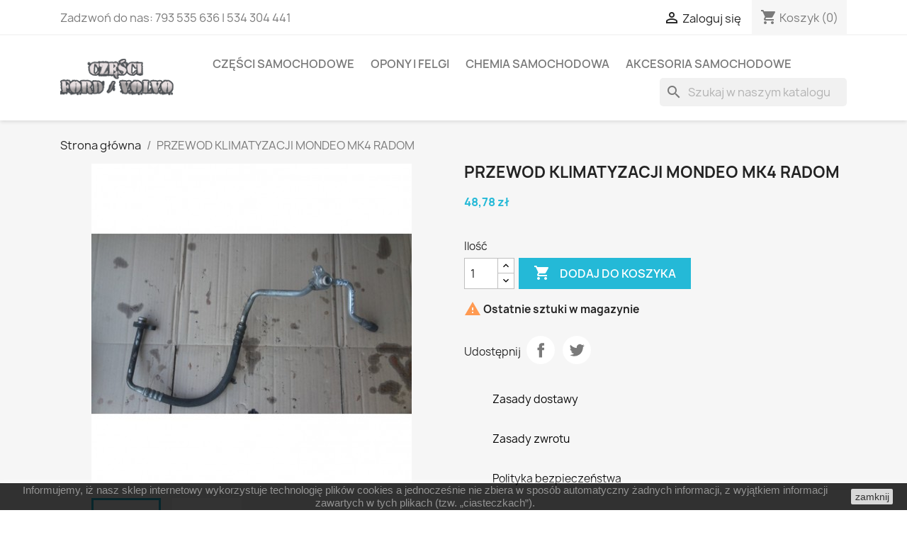

--- FILE ---
content_type: text/html; charset=utf-8
request_url: https://czesciford.eu/strona-glowna/4865-przewod-klimatyzacji-mondeo-mk4-radom.html
body_size: 428979
content:
<!doctype html>
<html lang="pl-PL">

  <head>
    
      
  <meta charset="utf-8">


  <meta http-equiv="x-ua-compatible" content="ie=edge">



  <title>PRZEWOD KLIMATYZACJI MONDEO MK4 RADOM</title>
  
    
  
  <meta name="description" content="">
  <meta name="keywords" content="">
        <link rel="canonical" href="https://czesciford.eu/strona-glowna/4865-przewod-klimatyzacji-mondeo-mk4-radom.html">
    
      
  
  
    <script type="application/ld+json">
  {
    "@context": "https://schema.org",
    "@type": "Organization",
    "name" : "Części Ford / Volvo",
    "url" : "https://czesciford.eu/",
          "logo": {
        "@type": "ImageObject",
        "url":"https://czesciford.eu/img/logo-1711365166.jpg"
      }
      }
</script>

<script type="application/ld+json">
  {
    "@context": "https://schema.org",
    "@type": "WebPage",
    "isPartOf": {
      "@type": "WebSite",
      "url":  "https://czesciford.eu/",
      "name": "Części Ford / Volvo"
    },
    "name": "PRZEWOD KLIMATYZACJI MONDEO MK4 RADOM",
    "url":  "https://czesciford.eu/strona-glowna/4865-przewod-klimatyzacji-mondeo-mk4-radom.html"
  }
</script>


  <script type="application/ld+json">
    {
      "@context": "https://schema.org",
      "@type": "BreadcrumbList",
      "itemListElement": [
                  {
            "@type": "ListItem",
            "position": 1,
            "name": "Strona główna",
            "item": "https://czesciford.eu/"
          },                  {
            "@type": "ListItem",
            "position": 2,
            "name": "PRZEWOD KLIMATYZACJI MONDEO MK4 RADOM",
            "item": "https://czesciford.eu/strona-glowna/4865-przewod-klimatyzacji-mondeo-mk4-radom.html"
          }              ]
    }
  </script>
  
  
  
      <script type="application/ld+json">
  {
    "@context": "https://schema.org/",
    "@type": "Product",
    "name": "PRZEWOD KLIMATYZACJI MONDEO MK4 RADOM",
    "description": "",
    "category": "Strona główna",
    "image" :"https://czesciford.eu/7042-home_default/przewod-klimatyzacji-mondeo-mk4-radom.jpg",    "sku": "4865",
    "mpn": "4865"
        ,
    "brand": {
      "@type": "Thing",
      "name": "Części Ford / Volvo"
    }
            ,
    "weight": {
        "@context": "https://schema.org",
        "@type": "QuantitativeValue",
        "value": "10.000000",
        "unitCode": "kg"
    }
        ,
    "offers": {
      "@type": "Offer",
      "priceCurrency": "PLN",
      "name": "PRZEWOD KLIMATYZACJI MONDEO MK4 RADOM",
      "price": "48.78",
      "url": "https://czesciford.eu/strona-glowna/4865-przewod-klimatyzacji-mondeo-mk4-radom.html",
      "priceValidUntil": "2026-02-07",
              "image": ["https://czesciford.eu/7042-large_default/przewod-klimatyzacji-mondeo-mk4-radom.jpg","https://czesciford.eu/18087-large_default/przewod-klimatyzacji-mondeo-mk4-radom.jpg"],
            "sku": "4865",
      "mpn": "4865",
                        "availability": "https://schema.org/InStock",
      "seller": {
        "@type": "Organization",
        "name": "Części Ford / Volvo"
      }
    }
      }
</script>

  
  
    
  

  
    <meta property="og:title" content="PRZEWOD KLIMATYZACJI MONDEO MK4 RADOM" />
    <meta property="og:description" content="" />
    <meta property="og:url" content="https://czesciford.eu/strona-glowna/4865-przewod-klimatyzacji-mondeo-mk4-radom.html" />
    <meta property="og:site_name" content="Części Ford / Volvo" />
        



  <meta name="viewport" content="width=device-width, initial-scale=1">



  <link rel="icon" type="image/vnd.microsoft.icon" href="https://czesciford.eu/img/favicon.ico?1711365166">
  <link rel="shortcut icon" type="image/x-icon" href="https://czesciford.eu/img/favicon.ico?1711365166">



    <link rel="stylesheet" href="https://czesciford.eu/themes/classic/assets/cache/theme-f5fd4942.css" type="text/css" media="all">




  

  <script type="text/javascript">
        var prestashop = {"cart":{"products":[],"totals":{"total":{"type":"total","label":"Razem","amount":0,"value":"0,00\u00a0z\u0142"},"total_including_tax":{"type":"total","label":"Suma (brutto)","amount":0,"value":"0,00\u00a0z\u0142"},"total_excluding_tax":{"type":"total","label":"Suma (netto)","amount":0,"value":"0,00\u00a0z\u0142"}},"subtotals":{"products":{"type":"products","label":"Produkty","amount":0,"value":"0,00\u00a0z\u0142"},"discounts":null,"shipping":{"type":"shipping","label":"Wysy\u0142ka","amount":0,"value":""},"tax":{"type":"tax","label":"VAT (wliczony)","amount":0,"value":"0,00\u00a0z\u0142"}},"products_count":0,"summary_string":"0 sztuk","vouchers":{"allowed":1,"added":[]},"discounts":[],"minimalPurchase":0,"minimalPurchaseRequired":""},"currency":{"id":1,"name":"Z\u0142oty polski","iso_code":"PLN","iso_code_num":"985","sign":"z\u0142"},"customer":{"lastname":null,"firstname":null,"email":null,"birthday":null,"newsletter":null,"newsletter_date_add":null,"optin":null,"website":null,"company":null,"siret":null,"ape":null,"is_logged":false,"gender":{"type":null,"name":null},"addresses":[]},"language":{"name":"Polski (Polish)","iso_code":"pl","locale":"pl-PL","language_code":"pl","is_rtl":"0","date_format_lite":"Y-m-d","date_format_full":"Y-m-d H:i:s","id":1},"page":{"title":"","canonical":"https:\/\/czesciford.eu\/strona-glowna\/4865-przewod-klimatyzacji-mondeo-mk4-radom.html","meta":{"title":"PRZEWOD KLIMATYZACJI MONDEO MK4 RADOM","description":"","keywords":"","robots":"index"},"page_name":"product","body_classes":{"lang-pl":true,"lang-rtl":false,"country-US":true,"currency-PLN":true,"layout-full-width":true,"page-product":true,"tax-display-disabled":true,"product-id-4865":true,"product-PRZEWOD KLIMATYZACJI MONDEO MK4 RADOM":true,"product-id-category-2":true,"product-id-manufacturer-0":true,"product-id-supplier-0":true,"product-available-for-order":true},"admin_notifications":[]},"shop":{"name":"Cz\u0119\u015bci Ford \/ Volvo","logo":"https:\/\/czesciford.eu\/img\/logo-1711365166.jpg","stores_icon":"https:\/\/czesciford.eu\/img\/logo_stores.png","favicon":"https:\/\/czesciford.eu\/img\/favicon.ico"},"urls":{"base_url":"https:\/\/czesciford.eu\/","current_url":"https:\/\/czesciford.eu\/strona-glowna\/4865-przewod-klimatyzacji-mondeo-mk4-radom.html","shop_domain_url":"https:\/\/czesciford.eu","img_ps_url":"https:\/\/czesciford.eu\/img\/","img_cat_url":"https:\/\/czesciford.eu\/img\/c\/","img_lang_url":"https:\/\/czesciford.eu\/img\/l\/","img_prod_url":"https:\/\/czesciford.eu\/img\/p\/","img_manu_url":"https:\/\/czesciford.eu\/img\/m\/","img_sup_url":"https:\/\/czesciford.eu\/img\/su\/","img_ship_url":"https:\/\/czesciford.eu\/img\/s\/","img_store_url":"https:\/\/czesciford.eu\/img\/st\/","img_col_url":"https:\/\/czesciford.eu\/img\/co\/","img_url":"https:\/\/czesciford.eu\/themes\/classic\/assets\/img\/","css_url":"https:\/\/czesciford.eu\/themes\/classic\/assets\/css\/","js_url":"https:\/\/czesciford.eu\/themes\/classic\/assets\/js\/","pic_url":"https:\/\/czesciford.eu\/upload\/","pages":{"address":"https:\/\/czesciford.eu\/adres","addresses":"https:\/\/czesciford.eu\/adresy","authentication":"https:\/\/czesciford.eu\/logowanie","cart":"https:\/\/czesciford.eu\/koszyk","category":"https:\/\/czesciford.eu\/index.php?controller=category","cms":"https:\/\/czesciford.eu\/index.php?controller=cms","contact":"https:\/\/czesciford.eu\/kontakt","discount":"https:\/\/czesciford.eu\/rabaty","guest_tracking":"https:\/\/czesciford.eu\/sledzenie-zamowien-gosci","history":"https:\/\/czesciford.eu\/historia-zamowien","identity":"https:\/\/czesciford.eu\/dane-osobiste","index":"https:\/\/czesciford.eu\/","my_account":"https:\/\/czesciford.eu\/moje-konto","order_confirmation":"https:\/\/czesciford.eu\/potwierdzenie-zamowienia","order_detail":"https:\/\/czesciford.eu\/index.php?controller=order-detail","order_follow":"https:\/\/czesciford.eu\/sledzenie-zamowienia","order":"https:\/\/czesciford.eu\/zam\u00f3wienie","order_return":"https:\/\/czesciford.eu\/index.php?controller=order-return","order_slip":"https:\/\/czesciford.eu\/potwierdzenie-zwrotu","pagenotfound":"https:\/\/czesciford.eu\/nie-znaleziono-strony","password":"https:\/\/czesciford.eu\/odzyskiwanie-hasla","pdf_invoice":"https:\/\/czesciford.eu\/index.php?controller=pdf-invoice","pdf_order_return":"https:\/\/czesciford.eu\/index.php?controller=pdf-order-return","pdf_order_slip":"https:\/\/czesciford.eu\/index.php?controller=pdf-order-slip","prices_drop":"https:\/\/czesciford.eu\/promocje","product":"https:\/\/czesciford.eu\/index.php?controller=product","search":"https:\/\/czesciford.eu\/szukaj","sitemap":"https:\/\/czesciford.eu\/Mapa strony","stores":"https:\/\/czesciford.eu\/nasze-sklepy","supplier":"https:\/\/czesciford.eu\/dostawcy","register":"https:\/\/czesciford.eu\/logowanie?create_account=1","order_login":"https:\/\/czesciford.eu\/zam\u00f3wienie?login=1"},"alternative_langs":[],"theme_assets":"\/themes\/classic\/assets\/","actions":{"logout":"https:\/\/czesciford.eu\/?mylogout="},"no_picture_image":{"bySize":{"small_default":{"url":"https:\/\/czesciford.eu\/img\/p\/pl-default-small_default.jpg","width":98,"height":98},"cart_default":{"url":"https:\/\/czesciford.eu\/img\/p\/pl-default-cart_default.jpg","width":125,"height":125},"home_default":{"url":"https:\/\/czesciford.eu\/img\/p\/pl-default-home_default.jpg","width":250,"height":250},"medium_default":{"url":"https:\/\/czesciford.eu\/img\/p\/pl-default-medium_default.jpg","width":452,"height":452},"large_default":{"url":"https:\/\/czesciford.eu\/img\/p\/pl-default-large_default.jpg","width":800,"height":800}},"small":{"url":"https:\/\/czesciford.eu\/img\/p\/pl-default-small_default.jpg","width":98,"height":98},"medium":{"url":"https:\/\/czesciford.eu\/img\/p\/pl-default-home_default.jpg","width":250,"height":250},"large":{"url":"https:\/\/czesciford.eu\/img\/p\/pl-default-large_default.jpg","width":800,"height":800},"legend":""}},"configuration":{"display_taxes_label":false,"display_prices_tax_incl":true,"is_catalog":false,"show_prices":true,"opt_in":{"partner":true},"quantity_discount":{"type":"discount","label":"Rabat Jednostkowy"},"voucher_enabled":1,"return_enabled":0},"field_required":[],"breadcrumb":{"links":[{"title":"Strona g\u0142\u00f3wna","url":"https:\/\/czesciford.eu\/"},{"title":"PRZEWOD KLIMATYZACJI MONDEO MK4 RADOM","url":"https:\/\/czesciford.eu\/strona-glowna\/4865-przewod-klimatyzacji-mondeo-mk4-radom.html"}],"count":2},"link":{"protocol_link":"https:\/\/","protocol_content":"https:\/\/"},"time":1769208660,"static_token":"cd31889e66ef6e0efcc5f42e189d3fca","token":"199377b2e1f0a8be501919749659aafd","debug":false};
        var prestashopFacebookAjaxController = "https:\/\/czesciford.eu\/module\/ps_facebook\/Ajax";
        var psemailsubscription_subscription = "https:\/\/czesciford.eu\/module\/ps_emailsubscription\/subscription";
        var psr_icon_color = "#E29F2F";
      </script>



  <meta name="google-site-verification" content="VhpAJFfRcykEG5jYPBmXrUqimY4je2y1W6AmGcZgwHg" /><!-- Google tag (gtag.js) -->
<script async src="https://www.googletagmanager.com/gtag/js?id=AW-759660092"></script>
<script>
  window.dataLayer = window.dataLayer || [];
  function gtag(){dataLayer.push(arguments);}
  gtag('js', new Date());

  gtag('config', 'AW-759660092');
</script>
<!-- Nemops.com OpenGraph Module -->


	<meta property="og:type"                   content="og:product" />
		<meta property="og:title"                  content="" />
		
		<meta property="og:image"                  content="https://czesciford.eu/7042/4865.jpg" />
	
	<meta property="og:site_name"              content="Części Ford / Volvo" />

	<meta property="og:description"            content="" />
	<meta property="og:url"                    content="http://czesciford.eu/strona-glowna/4865-przewod-klimatyzacji-mondeo-mk4-radom.html" />
		<meta property="product:price:amount"      content="48.78"/>
	<meta property="product:price:currency"    content="PLN"/>
	



<!-- /end Nemops.com OpenGraph Module --><script>
    
    function setcook() {
        var nazwa = 'cookie_ue';
        var wartosc = '1';
        var expire = new Date();
        expire.setMonth(expire.getMonth() + 12);
        document.cookie = nazwa + "=" + escape(wartosc) + ";path=/;" + ((expire == null) ? "" : ("; expires=" + expire.toGMTString()))
    }

    
        

    
        
        function closeUeNotify() {
                        $('#cookieNotice').animate(
                    {bottom: '-200px'},
                    2500, function () {
                        $('#cookieNotice').hide();
                    });
            setcook();
                    }
    
        
    
</script>
<style>
    
    .closeFontAwesome:before {
        content: "\f00d";
        font-family: "FontAwesome";
        display: inline-block;
        font-size: 23px;
        line-height: 23px;
        color: #000000;
        padding-right: 15px;
        cursor: pointer;
    }

    .closeButtonNormal {
         display: block; 
        text-align: center;
        padding: 2px 5px;
        border-radius: 2px;
        color: #000000;
        background: #D1D1D1;
        cursor: pointer;
    }

    #cookieNotice p {
        margin: 0px;
        padding: 0px;
    }


    #cookieNoticeContent {
        
                
    }

    
</style>
<div id="cookieNotice" style=" width: 100%; position: fixed; bottom:0px; box-shadow: 0px 0 10px 0 #FFFFFF; background: #000000; z-index: 9999; font-size: 14px; line-height: 1.3em; font-family: arial; left: 0px; text-align:center; color:#FFF; opacity: 0.8 ">
    <div id="cookieNoticeContent" style="position:relative; margin:auto; width:100%; display:block;">
        <table style="width:100%;">
            <tr>
                        <td style="text-align:center;">
                <p>Informujemy, iż nasz sklep internetowy wykorzystuje technologię plików cookies a jednocześnie nie zbiera w sposób automatyczny żadnych informacji, z wyjątkiem informacji zawartych w tych plikach (tzw. „ciasteczkach”).</p>
            </td>
                            <td style="width:80px; vertical-align:middle; padding-right:20px; text-align:right;">
                                            <span class="closeButtonNormal" onclick="closeUeNotify()">zamknij</span>
                                    </td>
                        </tr>
            <tr>
                            </tr>
        </table>
    </div>
</div>


    
  <meta property="og:type" content="product">
      <meta property="og:image" content="https://czesciford.eu/7042-large_default/przewod-klimatyzacji-mondeo-mk4-radom.jpg">
  
      <meta property="product:pretax_price:amount" content="48.780488">
    <meta property="product:pretax_price:currency" content="PLN">
    <meta property="product:price:amount" content="48.78">
    <meta property="product:price:currency" content="PLN">
      <meta property="product:weight:value" content="10.000000">
  <meta property="product:weight:units" content="kg">
  
  </head>

  <body id="product" class="lang-pl country-us currency-pln layout-full-width page-product tax-display-disabled product-id-4865 product-przewod-klimatyzacji-mondeo-mk4-radom product-id-category-2 product-id-manufacturer-0 product-id-supplier-0 product-available-for-order">

    
      
    

    <main>
      
              

      <header id="header">
        
          
  <div class="header-banner">
    
  </div>



  <nav class="header-nav">
    <div class="container">
      <div class="row">
        <div class="hidden-sm-down">
          <div class="col-md-5 col-xs-12">
            <div id="_desktop_contact_link">
  <div id="contact-link">
                Zadzwoń do nas: <span>793 535 636 | 534 304 441</span>
      </div>
</div>

          </div>
          <div class="col-md-7 right-nav">
              <div id="_desktop_user_info">
  <div class="user-info">
          <a
        href="https://czesciford.eu/moje-konto"
        title="Zaloguj się do swojego konta klienta"
        rel="nofollow"
      >
        <i class="material-icons">&#xE7FF;</i>
        <span class="hidden-sm-down">Zaloguj się</span>
      </a>
      </div>
</div>
<div id="_desktop_cart">
  <div class="blockcart cart-preview inactive" data-refresh-url="//czesciford.eu/module/ps_shoppingcart/ajax">
    <div class="header">
              <i class="material-icons shopping-cart" aria-hidden="true">shopping_cart</i>
        <span class="hidden-sm-down">Koszyk</span>
        <span class="cart-products-count">(0)</span>
          </div>
  </div>
</div>

          </div>
        </div>
        <div class="hidden-md-up text-sm-center mobile">
          <div class="float-xs-left" id="menu-icon">
            <i class="material-icons d-inline">&#xE5D2;</i>
          </div>
          <div class="float-xs-right" id="_mobile_cart"></div>
          <div class="float-xs-right" id="_mobile_user_info"></div>
          <div class="top-logo" id="_mobile_logo"></div>
          <div class="clearfix"></div>
        </div>
      </div>
    </div>
  </nav>



  <div class="header-top">
    <div class="container">
       <div class="row">
        <div class="col-md-2 hidden-sm-down" id="_desktop_logo">
                                    
  <a href="https://czesciford.eu/">
    <img
      class="logo img-fluid"
      src="https://czesciford.eu/img/logo-1711365166.jpg"
      alt="Części Ford / Volvo"
      width="354"
      height="118">
  </a>

                              </div>
        <div class="header-top-right col-md-10 col-sm-12 position-static">
          

<div class="menu js-top-menu position-static hidden-sm-down" id="_desktop_top_menu">
    
          <ul class="top-menu" id="top-menu" data-depth="0">
                    <li class="category" id="category-3">
                          <a
                class="dropdown-item"
                href="https://czesciford.eu/3-czesci-samochodowe" data-depth="0"
                              >
                                                                      <span class="float-xs-right hidden-md-up">
                    <span data-target="#top_sub_menu_44785" data-toggle="collapse" class="navbar-toggler collapse-icons">
                      <i class="material-icons add">&#xE313;</i>
                      <i class="material-icons remove">&#xE316;</i>
                    </span>
                  </span>
                                Części  samochodowe
              </a>
                            <div  class="popover sub-menu js-sub-menu collapse" id="top_sub_menu_44785">
                
          <ul class="top-menu"  data-depth="1">
                    <li class="category" id="category-10">
                          <a
                class="dropdown-item dropdown-submenu"
                href="https://czesciford.eu/10-czesci-karoserii" data-depth="1"
                              >
                                                                      <span class="float-xs-right hidden-md-up">
                    <span data-target="#top_sub_menu_80490" data-toggle="collapse" class="navbar-toggler collapse-icons">
                      <i class="material-icons add">&#xE313;</i>
                      <i class="material-icons remove">&#xE316;</i>
                    </span>
                  </span>
                                Części karoserii
              </a>
                            <div  class="collapse" id="top_sub_menu_80490">
                
          <ul class="top-menu"  data-depth="2">
                    <li class="category" id="category-11">
                          <a
                class="dropdown-item"
                href="https://czesciford.eu/11-atrapy-chlodnicy" data-depth="2"
                              >
                                Atrapy chłodnicy
              </a>
                          </li>
                    <li class="category" id="category-12">
                          <a
                class="dropdown-item"
                href="https://czesciford.eu/12-blotniki-i-elementy" data-depth="2"
                              >
                                                                      <span class="float-xs-right hidden-md-up">
                    <span data-target="#top_sub_menu_82073" data-toggle="collapse" class="navbar-toggler collapse-icons">
                      <i class="material-icons add">&#xE313;</i>
                      <i class="material-icons remove">&#xE316;</i>
                    </span>
                  </span>
                                Błotniki i elementy
              </a>
                            <div  class="collapse" id="top_sub_menu_82073">
                
          <ul class="top-menu"  data-depth="3">
                    <li class="category" id="category-13">
                          <a
                class="dropdown-item"
                href="https://czesciford.eu/13-blotniki" data-depth="3"
                              >
                                Błotniki
              </a>
                          </li>
                    <li class="category" id="category-18">
                          <a
                class="dropdown-item"
                href="https://czesciford.eu/18-listwy-nakladki" data-depth="3"
                              >
                                Listwy nakładki
              </a>
                          </li>
                    <li class="category" id="category-36">
                          <a
                class="dropdown-item"
                href="https://czesciford.eu/36-reperaturki-blotnika" data-depth="3"
                              >
                                Reperaturki błotnika
              </a>
                          </li>
                    <li class="category" id="category-37">
                          <a
                class="dropdown-item"
                href="https://czesciford.eu/37-wygluszenie-blotnika" data-depth="3"
                              >
                                Wygłuszenie błotnika
              </a>
                          </li>
                    <li class="category" id="category-38">
                          <a
                class="dropdown-item"
                href="https://czesciford.eu/38-elementy-mocujace-blotnika" data-depth="3"
                              >
                                Elementy mocujące błotnika
              </a>
                          </li>
              </ul>
    
              </div>
                          </li>
                    <li class="category" id="category-17">
                          <a
                class="dropdown-item"
                href="https://czesciford.eu/17-dachy-i-elementy" data-depth="2"
                              >
                                                                      <span class="float-xs-right hidden-md-up">
                    <span data-target="#top_sub_menu_77760" data-toggle="collapse" class="navbar-toggler collapse-icons">
                      <i class="material-icons add">&#xE313;</i>
                      <i class="material-icons remove">&#xE316;</i>
                    </span>
                  </span>
                                Dachy i elementy
              </a>
                            <div  class="collapse" id="top_sub_menu_77760">
                
          <ul class="top-menu"  data-depth="3">
                    <li class="category" id="category-308">
                          <a
                class="dropdown-item"
                href="https://czesciford.eu/308-dachy" data-depth="3"
                              >
                                Dachy
              </a>
                          </li>
                    <li class="category" id="category-309">
                          <a
                class="dropdown-item"
                href="https://czesciford.eu/309-listwy-zaslepki" data-depth="3"
                              >
                                Listwy zaślepki
              </a>
                          </li>
                    <li class="category" id="category-310">
                          <a
                class="dropdown-item"
                href="https://czesciford.eu/310-relingi-dachowe" data-depth="3"
                              >
                                Relingi dachowe
              </a>
                          </li>
              </ul>
    
              </div>
                          </li>
                    <li class="category" id="category-19">
                          <a
                class="dropdown-item"
                href="https://czesciford.eu/19-drzwi-i-elementy" data-depth="2"
                              >
                                                                      <span class="float-xs-right hidden-md-up">
                    <span data-target="#top_sub_menu_12921" data-toggle="collapse" class="navbar-toggler collapse-icons">
                      <i class="material-icons add">&#xE313;</i>
                      <i class="material-icons remove">&#xE316;</i>
                    </span>
                  </span>
                                Drzwi i elementy
              </a>
                            <div  class="collapse" id="top_sub_menu_12921">
                
          <ul class="top-menu"  data-depth="3">
                    <li class="category" id="category-312">
                          <a
                class="dropdown-item"
                href="https://czesciford.eu/312-drzwi" data-depth="3"
                              >
                                Drzwi
              </a>
                          </li>
                    <li class="category" id="category-313">
                          <a
                class="dropdown-item"
                href="https://czesciford.eu/313-ciegna-drzwi" data-depth="3"
                              >
                                Cięgna drzwi
              </a>
                          </li>
                    <li class="category" id="category-314">
                          <a
                class="dropdown-item"
                href="https://czesciford.eu/314-klamki-zewnetrzne" data-depth="3"
                              >
                                Klamki zewnętrzne
              </a>
                          </li>
                    <li class="category" id="category-315">
                          <a
                class="dropdown-item"
                href="https://czesciford.eu/315-listwy-drzwi" data-depth="3"
                              >
                                Listwy drzwi
              </a>
                          </li>
                    <li class="category" id="category-316">
                          <a
                class="dropdown-item"
                href="https://czesciford.eu/316-ograniczniki" data-depth="3"
                              >
                                Ograniczniki
              </a>
                          </li>
                    <li class="category" id="category-317">
                          <a
                class="dropdown-item"
                href="https://czesciford.eu/317-reperaturki-drzwi" data-depth="3"
                              >
                                Reperaturki drzwi
              </a>
                          </li>
                    <li class="category" id="category-318">
                          <a
                class="dropdown-item"
                href="https://czesciford.eu/318-rygle-drzwi" data-depth="3"
                              >
                                Rygle drzwi
              </a>
                          </li>
                    <li class="category" id="category-319">
                          <a
                class="dropdown-item"
                href="https://czesciford.eu/319-uszczelki-drzwi" data-depth="3"
                              >
                                Uszczelki drzwi
              </a>
                          </li>
                    <li class="category" id="category-320">
                          <a
                class="dropdown-item"
                href="https://czesciford.eu/320-wkladki-zamka" data-depth="3"
                              >
                                Wkładki zamka
              </a>
                          </li>
                    <li class="category" id="category-321">
                          <a
                class="dropdown-item"
                href="https://czesciford.eu/321-wygluszenie-drzwi" data-depth="3"
                              >
                                Wygłuszenie drzwi
              </a>
                          </li>
                    <li class="category" id="category-322">
                          <a
                class="dropdown-item"
                href="https://czesciford.eu/322-wozki-prowadnice" data-depth="3"
                              >
                                Wózki prowadnice
              </a>
                          </li>
                    <li class="category" id="category-323">
                          <a
                class="dropdown-item"
                href="https://czesciford.eu/323-zamki-drzwi" data-depth="3"
                              >
                                Zamki drzwi
              </a>
                          </li>
                    <li class="category" id="category-324">
                          <a
                class="dropdown-item"
                href="https://czesciford.eu/324-zawiasy-drzwi" data-depth="3"
                              >
                                Zawiasy drzwi
              </a>
                          </li>
                    <li class="category" id="category-325">
                          <a
                class="dropdown-item"
                href="https://czesciford.eu/325-elementy-mocujace-drzwi" data-depth="3"
                              >
                                Elementy mocujące drzwi
              </a>
                          </li>
              </ul>
    
              </div>
                          </li>
                    <li class="category" id="category-20">
                          <a
                class="dropdown-item"
                href="https://czesciford.eu/20-kabiny" data-depth="2"
                              >
                                Kabiny
              </a>
                          </li>
                    <li class="category" id="category-21">
                          <a
                class="dropdown-item"
                href="https://czesciford.eu/21-klapki-wlewu-paliwa" data-depth="2"
                              >
                                                                      <span class="float-xs-right hidden-md-up">
                    <span data-target="#top_sub_menu_59406" data-toggle="collapse" class="navbar-toggler collapse-icons">
                      <i class="material-icons add">&#xE313;</i>
                      <i class="material-icons remove">&#xE316;</i>
                    </span>
                  </span>
                                Klapki wlewu paliwa
              </a>
                            <div  class="collapse" id="top_sub_menu_59406">
                
          <ul class="top-menu"  data-depth="3">
                    <li class="category" id="category-327">
                          <a
                class="dropdown-item"
                href="https://czesciford.eu/327-klapki" data-depth="3"
                              >
                                Klapki
              </a>
                          </li>
                    <li class="category" id="category-328">
                          <a
                class="dropdown-item"
                href="https://czesciford.eu/328-ciegna" data-depth="3"
                              >
                                Cięgna
              </a>
                          </li>
                    <li class="category" id="category-329">
                          <a
                class="dropdown-item"
                href="https://czesciford.eu/329-zamki-i-silowniki" data-depth="3"
                              >
                                Zamki i siłowniki
              </a>
                          </li>
              </ul>
    
              </div>
                          </li>
                    <li class="category" id="category-22">
                          <a
                class="dropdown-item"
                href="https://czesciford.eu/22-klapy-bagaznika-i-elementy" data-depth="2"
                              >
                                                                      <span class="float-xs-right hidden-md-up">
                    <span data-target="#top_sub_menu_60332" data-toggle="collapse" class="navbar-toggler collapse-icons">
                      <i class="material-icons add">&#xE313;</i>
                      <i class="material-icons remove">&#xE316;</i>
                    </span>
                  </span>
                                Klapy bagażnika i elementy
              </a>
                            <div  class="collapse" id="top_sub_menu_60332">
                
          <ul class="top-menu"  data-depth="3">
                    <li class="category" id="category-331">
                          <a
                class="dropdown-item"
                href="https://czesciford.eu/331-klapy-bagaznika" data-depth="3"
                              >
                                Klapy bagażnika
              </a>
                          </li>
                    <li class="category" id="category-332">
                          <a
                class="dropdown-item"
                href="https://czesciford.eu/332-ciegna-klapy" data-depth="3"
                              >
                                Cięgna klapy
              </a>
                          </li>
                    <li class="category" id="category-333">
                          <a
                class="dropdown-item"
                href="https://czesciford.eu/333-klamki" data-depth="3"
                              >
                                Klamki
              </a>
                          </li>
                    <li class="category" id="category-334">
                          <a
                class="dropdown-item"
                href="https://czesciford.eu/334-rygle-klapy" data-depth="3"
                              >
                                Rygle klapy
              </a>
                          </li>
                    <li class="category" id="category-335">
                          <a
                class="dropdown-item"
                href="https://czesciford.eu/335-silowniki-klapy" data-depth="3"
                              >
                                Siłowniki klapy
              </a>
                          </li>
                    <li class="category" id="category-336">
                          <a
                class="dropdown-item"
                href="https://czesciford.eu/336-uszczelki-klapy" data-depth="3"
                              >
                                Uszczelki klapy
              </a>
                          </li>
                    <li class="category" id="category-337">
                          <a
                class="dropdown-item"
                href="https://czesciford.eu/337-zamki-klapy" data-depth="3"
                              >
                                Zamki klapy
              </a>
                          </li>
                    <li class="category" id="category-338">
                          <a
                class="dropdown-item"
                href="https://czesciford.eu/338-zawiasy-klapy" data-depth="3"
                              >
                                Zawiasy klapy
              </a>
                          </li>
                    <li class="category" id="category-339">
                          <a
                class="dropdown-item"
                href="https://czesciford.eu/339-elementy-mocujace-klapy" data-depth="3"
                              >
                                Elementy mocujące klapy
              </a>
                          </li>
              </ul>
    
              </div>
                          </li>
                    <li class="category" id="category-23">
                          <a
                class="dropdown-item"
                href="https://czesciford.eu/23-lusterka-zewnetrzne" data-depth="2"
                              >
                                                                      <span class="float-xs-right hidden-md-up">
                    <span data-target="#top_sub_menu_28571" data-toggle="collapse" class="navbar-toggler collapse-icons">
                      <i class="material-icons add">&#xE313;</i>
                      <i class="material-icons remove">&#xE316;</i>
                    </span>
                  </span>
                                Lusterka zewnętrzne
              </a>
                            <div  class="collapse" id="top_sub_menu_28571">
                
          <ul class="top-menu"  data-depth="3">
                    <li class="category" id="category-341">
                          <a
                class="dropdown-item"
                href="https://czesciford.eu/341-kompletne" data-depth="3"
                              >
                                Kompletne
              </a>
                          </li>
                    <li class="category" id="category-342">
                          <a
                class="dropdown-item"
                href="https://czesciford.eu/342-obudowy-lusterek" data-depth="3"
                              >
                                Obudowy lusterek
              </a>
                          </li>
                    <li class="category" id="category-343">
                          <a
                class="dropdown-item"
                href="https://czesciford.eu/343-wklady" data-depth="3"
                              >
                                Wkłady
              </a>
                          </li>
              </ul>
    
              </div>
                          </li>
                    <li class="category" id="category-24">
                          <a
                class="dropdown-item"
                href="https://czesciford.eu/24-maski-i-elementy" data-depth="2"
                              >
                                                                      <span class="float-xs-right hidden-md-up">
                    <span data-target="#top_sub_menu_20864" data-toggle="collapse" class="navbar-toggler collapse-icons">
                      <i class="material-icons add">&#xE313;</i>
                      <i class="material-icons remove">&#xE316;</i>
                    </span>
                  </span>
                                Maski i elementy
              </a>
                            <div  class="collapse" id="top_sub_menu_20864">
                
          <ul class="top-menu"  data-depth="3">
                    <li class="category" id="category-345">
                          <a
                class="dropdown-item"
                href="https://czesciford.eu/345-maski" data-depth="3"
                              >
                                Maski
              </a>
                          </li>
                    <li class="category" id="category-346">
                          <a
                class="dropdown-item"
                href="https://czesciford.eu/346-ciegna-maski" data-depth="3"
                              >
                                Cięgna maski
              </a>
                          </li>
                    <li class="category" id="category-347">
                          <a
                class="dropdown-item"
                href="https://czesciford.eu/347-silowniki-maski" data-depth="3"
                              >
                                Siłowniki maski
              </a>
                          </li>
                    <li class="category" id="category-348">
                          <a
                class="dropdown-item"
                href="https://czesciford.eu/348-uszczelki-maski" data-depth="3"
                              >
                                Uszczelki maski
              </a>
                          </li>
                    <li class="category" id="category-349">
                          <a
                class="dropdown-item"
                href="https://czesciford.eu/349-wygluszenie-maski" data-depth="3"
                              >
                                Wygłuszenie maski
              </a>
                          </li>
                    <li class="category" id="category-350">
                          <a
                class="dropdown-item"
                href="https://czesciford.eu/350-zamki-maski" data-depth="3"
                              >
                                Zamki maski
              </a>
                          </li>
                    <li class="category" id="category-351">
                          <a
                class="dropdown-item"
                href="https://czesciford.eu/351-zawiasy-maski" data-depth="3"
                              >
                                Zawiasy maski
              </a>
                          </li>
                    <li class="category" id="category-352">
                          <a
                class="dropdown-item"
                href="https://czesciford.eu/352-elementy-mocujace-maski" data-depth="3"
                              >
                                Elementy mocujące maski
              </a>
                          </li>
              </ul>
    
              </div>
                          </li>
                    <li class="category" id="category-25">
                          <a
                class="dropdown-item"
                href="https://czesciford.eu/25-nadkola" data-depth="2"
                              >
                                Nadkola
              </a>
                          </li>
                    <li class="category" id="category-26">
                          <a
                class="dropdown-item"
                href="https://czesciford.eu/26-pasy-przednie" data-depth="2"
                              >
                                Pasy przednie
              </a>
                          </li>
                    <li class="category" id="category-27">
                          <a
                class="dropdown-item"
                href="https://czesciford.eu/27-pasy-tylne" data-depth="2"
                              >
                                Pasy tylne
              </a>
                          </li>
                    <li class="category" id="category-28">
                          <a
                class="dropdown-item"
                href="https://czesciford.eu/28-podszybia" data-depth="2"
                              >
                                Podszybia
              </a>
                          </li>
                    <li class="category" id="category-29">
                          <a
                class="dropdown-item"
                href="https://czesciford.eu/29-progi-i-elementy" data-depth="2"
                              >
                                                                      <span class="float-xs-right hidden-md-up">
                    <span data-target="#top_sub_menu_37226" data-toggle="collapse" class="navbar-toggler collapse-icons">
                      <i class="material-icons add">&#xE313;</i>
                      <i class="material-icons remove">&#xE316;</i>
                    </span>
                  </span>
                                Progi i elementy
              </a>
                            <div  class="collapse" id="top_sub_menu_37226">
                
          <ul class="top-menu"  data-depth="3">
                    <li class="category" id="category-354">
                          <a
                class="dropdown-item"
                href="https://czesciford.eu/354-progi" data-depth="3"
                              >
                                Progi
              </a>
                          </li>
                    <li class="category" id="category-355">
                          <a
                class="dropdown-item"
                href="https://czesciford.eu/355-listwy-progowe-nakladki" data-depth="3"
                              >
                                Listwy progowe nakładki
              </a>
                          </li>
                    <li class="category" id="category-356">
                          <a
                class="dropdown-item"
                href="https://czesciford.eu/356-reperaturki" data-depth="3"
                              >
                                Reperaturki
              </a>
                          </li>
              </ul>
    
              </div>
                          </li>
                    <li class="category" id="category-30">
                          <a
                class="dropdown-item"
                href="https://czesciford.eu/30-spoilery-klapy" data-depth="2"
                              >
                                Spoilery klapy
              </a>
                          </li>
                    <li class="category" id="category-31">
                          <a
                class="dropdown-item"
                href="https://czesciford.eu/31-szyby" data-depth="2"
                              >
                                                                      <span class="float-xs-right hidden-md-up">
                    <span data-target="#top_sub_menu_50093" data-toggle="collapse" class="navbar-toggler collapse-icons">
                      <i class="material-icons add">&#xE313;</i>
                      <i class="material-icons remove">&#xE316;</i>
                    </span>
                  </span>
                                Szyby
              </a>
                            <div  class="collapse" id="top_sub_menu_50093">
                
          <ul class="top-menu"  data-depth="3">
                    <li class="category" id="category-358">
                          <a
                class="dropdown-item"
                href="https://czesciford.eu/358-boczne-drzwi" data-depth="3"
                              >
                                Boczne (drzwi)
              </a>
                          </li>
                    <li class="category" id="category-359">
                          <a
                class="dropdown-item"
                href="https://czesciford.eu/359-karoseryjne" data-depth="3"
                              >
                                Karoseryjne
              </a>
                          </li>
                    <li class="category" id="category-360">
                          <a
                class="dropdown-item"
                href="https://czesciford.eu/360-przednie" data-depth="3"
                              >
                                Przednie
              </a>
                          </li>
                    <li class="category" id="category-361">
                          <a
                class="dropdown-item"
                href="https://czesciford.eu/361-tylne" data-depth="3"
                              >
                                Tylne
              </a>
                          </li>
                    <li class="category" id="category-362">
                          <a
                class="dropdown-item"
                href="https://czesciford.eu/362-uszczelki-szyb" data-depth="3"
                              >
                                Uszczelki szyb
              </a>
                          </li>
                    <li class="category" id="category-363">
                          <a
                class="dropdown-item"
                href="https://czesciford.eu/363-szyberdachy" data-depth="3"
                              >
                                Szyberdachy
              </a>
                          </li>
                    <li class="category" id="category-364">
                          <a
                class="dropdown-item"
                href="https://czesciford.eu/364-elementy-mocujace-szyby" data-depth="3"
                              >
                                Elementy mocujące szyby
              </a>
                          </li>
              </ul>
    
              </div>
                          </li>
                    <li class="category" id="category-32">
                          <a
                class="dropdown-item"
                href="https://czesciford.eu/32-zabudowy" data-depth="2"
                              >
                                Zabudowy
              </a>
                          </li>
                    <li class="category" id="category-33">
                          <a
                class="dropdown-item"
                href="https://czesciford.eu/33-zderzaki-i-elementy" data-depth="2"
                              >
                                                                      <span class="float-xs-right hidden-md-up">
                    <span data-target="#top_sub_menu_21268" data-toggle="collapse" class="navbar-toggler collapse-icons">
                      <i class="material-icons add">&#xE313;</i>
                      <i class="material-icons remove">&#xE316;</i>
                    </span>
                  </span>
                                Zderzaki i elementy
              </a>
                            <div  class="collapse" id="top_sub_menu_21268">
                
          <ul class="top-menu"  data-depth="3">
                    <li class="category" id="category-366">
                          <a
                class="dropdown-item"
                href="https://czesciford.eu/366-zderzaki" data-depth="3"
                              >
                                Zderzaki
              </a>
                          </li>
                    <li class="category" id="category-367">
                          <a
                class="dropdown-item"
                href="https://czesciford.eu/367-absorbery" data-depth="3"
                              >
                                Absorbery
              </a>
                          </li>
                    <li class="category" id="category-368">
                          <a
                class="dropdown-item"
                href="https://czesciford.eu/368-atrapy-zaslepki" data-depth="3"
                              >
                                Atrapy zaślepki
              </a>
                          </li>
                    <li class="category" id="category-369">
                          <a
                class="dropdown-item"
                href="https://czesciford.eu/369-listwy-zderzaka" data-depth="3"
                              >
                                Listwy zderzaka
              </a>
                          </li>
                    <li class="category" id="category-370">
                          <a
                class="dropdown-item"
                href="https://czesciford.eu/370-spoilery" data-depth="3"
                              >
                                Spoilery
              </a>
                          </li>
                    <li class="category" id="category-371">
                          <a
                class="dropdown-item"
                href="https://czesciford.eu/371-wzmocnienia-zderzakow-belki" data-depth="3"
                              >
                                Wzmocnienia zderzaków (belki)
              </a>
                          </li>
                    <li class="category" id="category-372">
                          <a
                class="dropdown-item"
                href="https://czesciford.eu/372-elementy-mocujace-zderzaka" data-depth="3"
                              >
                                Elementy mocujące zderzaka
              </a>
                          </li>
              </ul>
    
              </div>
                          </li>
                    <li class="category" id="category-34">
                          <a
                class="dropdown-item"
                href="https://czesciford.eu/34-zestawy-czesci-blacharskich" data-depth="2"
                              >
                                Zestawy części blacharskich
              </a>
                          </li>
              </ul>
    
              </div>
                          </li>
                    <li class="category" id="category-14">
                          <a
                class="dropdown-item dropdown-submenu"
                href="https://czesciford.eu/14-filtry" data-depth="1"
                              >
                                                                      <span class="float-xs-right hidden-md-up">
                    <span data-target="#top_sub_menu_86661" data-toggle="collapse" class="navbar-toggler collapse-icons">
                      <i class="material-icons add">&#xE313;</i>
                      <i class="material-icons remove">&#xE316;</i>
                    </span>
                  </span>
                                Filtry
              </a>
                            <div  class="collapse" id="top_sub_menu_86661">
                
          <ul class="top-menu"  data-depth="2">
                    <li class="category" id="category-44">
                          <a
                class="dropdown-item"
                href="https://czesciford.eu/44-kabinowe" data-depth="2"
                              >
                                Kabinowe
              </a>
                          </li>
                    <li class="category" id="category-45">
                          <a
                class="dropdown-item"
                href="https://czesciford.eu/45-odmy" data-depth="2"
                              >
                                Odmy
              </a>
                          </li>
                    <li class="category" id="category-46">
                          <a
                class="dropdown-item"
                href="https://czesciford.eu/46-oleju" data-depth="2"
                              >
                                Oleju
              </a>
                          </li>
                    <li class="category" id="category-47">
                          <a
                class="dropdown-item"
                href="https://czesciford.eu/47-paliwa" data-depth="2"
                              >
                                Paliwa
              </a>
                          </li>
                    <li class="category" id="category-48">
                          <a
                class="dropdown-item"
                href="https://czesciford.eu/48-powietrza" data-depth="2"
                              >
                                Powietrza
              </a>
                          </li>
                    <li class="category" id="category-49">
                          <a
                class="dropdown-item"
                href="https://czesciford.eu/49-skrzyni-biegow" data-depth="2"
                              >
                                Skrzyni biegów
              </a>
                          </li>
                    <li class="category" id="category-50">
                          <a
                class="dropdown-item"
                href="https://czesciford.eu/50-inne-filtry" data-depth="2"
                              >
                                Inne filtry
              </a>
                          </li>
                    <li class="category" id="category-51">
                          <a
                class="dropdown-item"
                href="https://czesciford.eu/51-zestawy-filtrow" data-depth="2"
                              >
                                Zestawy filtrów
              </a>
                          </li>
              </ul>
    
              </div>
                          </li>
                    <li class="category" id="category-15">
                          <a
                class="dropdown-item dropdown-submenu"
                href="https://czesciford.eu/15-oswietlenie" data-depth="1"
                              >
                                                                      <span class="float-xs-right hidden-md-up">
                    <span data-target="#top_sub_menu_81758" data-toggle="collapse" class="navbar-toggler collapse-icons">
                      <i class="material-icons add">&#xE313;</i>
                      <i class="material-icons remove">&#xE316;</i>
                    </span>
                  </span>
                                Oświetlenie
              </a>
                            <div  class="collapse" id="top_sub_menu_81758">
                
          <ul class="top-menu"  data-depth="2">
                    <li class="category" id="category-64">
                          <a
                class="dropdown-item"
                href="https://czesciford.eu/64-lampy-przednie-i-elementy" data-depth="2"
                              >
                                                                      <span class="float-xs-right hidden-md-up">
                    <span data-target="#top_sub_menu_55599" data-toggle="collapse" class="navbar-toggler collapse-icons">
                      <i class="material-icons add">&#xE313;</i>
                      <i class="material-icons remove">&#xE316;</i>
                    </span>
                  </span>
                                Lampy przednie i elementy
              </a>
                            <div  class="collapse" id="top_sub_menu_55599">
                
          <ul class="top-menu"  data-depth="3">
                    <li class="category" id="category-374">
                          <a
                class="dropdown-item"
                href="https://czesciford.eu/374-lampy-przednie" data-depth="3"
                              >
                                Lampy przednie
              </a>
                          </li>
                    <li class="category" id="category-375">
                          <a
                class="dropdown-item"
                href="https://czesciford.eu/375-lampy-przeciwmgielne-przednie" data-depth="3"
                              >
                                Lampy przeciwmgielne przednie
              </a>
                          </li>
                    <li class="category" id="category-376">
                          <a
                class="dropdown-item"
                href="https://czesciford.eu/376-lampy-dalekosiezne" data-depth="3"
                              >
                                Lampy dalekosiężne
              </a>
                          </li>
                    <li class="category" id="category-377">
                          <a
                class="dropdown-item"
                href="https://czesciford.eu/377-swiatla-do-jazdy-dziennej-drl" data-depth="3"
                              >
                                Światła do jazdy dziennej DRL
              </a>
                          </li>
                    <li class="category" id="category-378">
                          <a
                class="dropdown-item"
                href="https://czesciford.eu/378-przetwornice" data-depth="3"
                              >
                                Przetwornice
              </a>
                          </li>
                    <li class="category" id="category-379">
                          <a
                class="dropdown-item"
                href="https://czesciford.eu/379-silniczki-regulacji" data-depth="3"
                              >
                                Silniczki regulacji
              </a>
                          </li>
              </ul>
    
              </div>
                          </li>
                    <li class="category" id="category-65">
                          <a
                class="dropdown-item"
                href="https://czesciford.eu/65-lampy-tylne-i-elementy" data-depth="2"
                              >
                                                                      <span class="float-xs-right hidden-md-up">
                    <span data-target="#top_sub_menu_423" data-toggle="collapse" class="navbar-toggler collapse-icons">
                      <i class="material-icons add">&#xE313;</i>
                      <i class="material-icons remove">&#xE316;</i>
                    </span>
                  </span>
                                Lampy tylne i elementy
              </a>
                            <div  class="collapse" id="top_sub_menu_423">
                
          <ul class="top-menu"  data-depth="3">
                    <li class="category" id="category-381">
                          <a
                class="dropdown-item"
                href="https://czesciford.eu/381-lampy-tylne" data-depth="3"
                              >
                                Lampy tylne
              </a>
                          </li>
                    <li class="category" id="category-382">
                          <a
                class="dropdown-item"
                href="https://czesciford.eu/382-lampy-cofania" data-depth="3"
                              >
                                Lampy cofania
              </a>
                          </li>
                    <li class="category" id="category-383">
                          <a
                class="dropdown-item"
                href="https://czesciford.eu/383-lampy-przeciwmgielne-tylne" data-depth="3"
                              >
                                Lampy przeciwmgielne tylne
              </a>
                          </li>
                    <li class="category" id="category-384">
                          <a
                class="dropdown-item"
                href="https://czesciford.eu/384-swiatla-stop" data-depth="3"
                              >
                                Światła stop
              </a>
                          </li>
              </ul>
    
              </div>
                          </li>
                    <li class="category" id="category-66">
                          <a
                class="dropdown-item"
                href="https://czesciford.eu/66-kierunkowskazy" data-depth="2"
                              >
                                Kierunkowskazy
              </a>
                          </li>
                    <li class="category" id="category-67">
                          <a
                class="dropdown-item"
                href="https://czesciford.eu/67-lampki-tablicy-rejestracyjnej" data-depth="2"
                              >
                                Lampki tablicy rejestracyjnej
              </a>
                          </li>
                    <li class="category" id="category-68">
                          <a
                class="dropdown-item"
                href="https://czesciford.eu/68-lampy-obrysowe" data-depth="2"
                              >
                                Lampy obrysowe
              </a>
                          </li>
                    <li class="category" id="category-386">
                          <a
                class="dropdown-item"
                href="https://czesciford.eu/386-lampy-ostrzegawcze-koguty" data-depth="2"
                              >
                                Lampy ostrzegawcze koguty
              </a>
                          </li>
                    <li class="category" id="category-387">
                          <a
                class="dropdown-item"
                href="https://czesciford.eu/387-lampy-robocze" data-depth="2"
                              >
                                Lampy robocze
              </a>
                          </li>
                    <li class="category" id="category-69">
                          <a
                class="dropdown-item"
                href="https://czesciford.eu/69-odblaski" data-depth="2"
                              >
                                Odblaski
              </a>
                          </li>
                    <li class="category" id="category-70">
                          <a
                class="dropdown-item"
                href="https://czesciford.eu/70-czujniki-oswietlenia" data-depth="2"
                              >
                                                                      <span class="float-xs-right hidden-md-up">
                    <span data-target="#top_sub_menu_26350" data-toggle="collapse" class="navbar-toggler collapse-icons">
                      <i class="material-icons add">&#xE313;</i>
                      <i class="material-icons remove">&#xE316;</i>
                    </span>
                  </span>
                                Czujniki oświetlenia
              </a>
                            <div  class="collapse" id="top_sub_menu_26350">
                
          <ul class="top-menu"  data-depth="3">
                    <li class="category" id="category-388">
                          <a
                class="dropdown-item"
                href="https://czesciford.eu/388-poziomowania" data-depth="3"
                              >
                                Poziomowania
              </a>
                          </li>
                    <li class="category" id="category-389">
                          <a
                class="dropdown-item"
                href="https://czesciford.eu/389-zmierzchu" data-depth="3"
                              >
                                Zmierzchu
              </a>
                          </li>
                    <li class="category" id="category-390">
                          <a
                class="dropdown-item"
                href="https://czesciford.eu/390-swiatel-stop" data-depth="3"
                              >
                                Świateł stop
              </a>
                          </li>
              </ul>
    
              </div>
                          </li>
                    <li class="category" id="category-71">
                          <a
                class="dropdown-item"
                href="https://czesciford.eu/71-sterowniki-swiatel" data-depth="2"
                              >
                                Sterowniki świateł
              </a>
                          </li>
              </ul>
    
              </div>
                          </li>
                    <li class="category" id="category-16">
                          <a
                class="dropdown-item dropdown-submenu"
                href="https://czesciford.eu/16-silnik-i-osprzet" data-depth="1"
                              >
                                                                      <span class="float-xs-right hidden-md-up">
                    <span data-target="#top_sub_menu_86513" data-toggle="collapse" class="navbar-toggler collapse-icons">
                      <i class="material-icons add">&#xE313;</i>
                      <i class="material-icons remove">&#xE316;</i>
                    </span>
                  </span>
                                Silnik i osprzęt
              </a>
                            <div  class="collapse" id="top_sub_menu_86513">
                
          <ul class="top-menu"  data-depth="2">
                    <li class="category" id="category-73">
                          <a
                class="dropdown-item"
                href="https://czesciford.eu/73-blok-silnika" data-depth="2"
                              >
                                                                      <span class="float-xs-right hidden-md-up">
                    <span data-target="#top_sub_menu_49927" data-toggle="collapse" class="navbar-toggler collapse-icons">
                      <i class="material-icons add">&#xE313;</i>
                      <i class="material-icons remove">&#xE316;</i>
                    </span>
                  </span>
                                Blok silnika
              </a>
                            <div  class="collapse" id="top_sub_menu_49927">
                
          <ul class="top-menu"  data-depth="3">
                    <li class="category" id="category-392">
                          <a
                class="dropdown-item"
                href="https://czesciford.eu/392-bloki" data-depth="3"
                              >
                                Bloki
              </a>
                          </li>
                    <li class="category" id="category-393">
                          <a
                class="dropdown-item"
                href="https://czesciford.eu/393-czujniki-polozenia-walu-korbowego" data-depth="3"
                              >
                                Czujniki położenia wału korbowego
              </a>
                          </li>
                    <li class="category" id="category-394">
                          <a
                class="dropdown-item"
                href="https://czesciford.eu/394-korbowody" data-depth="3"
                              >
                                Korbowody
              </a>
                          </li>
                    <li class="category" id="category-395">
                          <a
                class="dropdown-item"
                href="https://czesciford.eu/395-kola-zamachowe-silnika" data-depth="3"
                              >
                                Koła zamachowe silnika
              </a>
                          </li>
                    <li class="category" id="category-396">
                          <a
                class="dropdown-item"
                href="https://czesciford.eu/396-odma" data-depth="3"
                              >
                                Odma
              </a>
                          </li>
                    <li class="category" id="category-397">
                          <a
                class="dropdown-item"
                href="https://czesciford.eu/397-panewki" data-depth="3"
                              >
                                Panewki
              </a>
                          </li>
                    <li class="category" id="category-398">
                          <a
                class="dropdown-item"
                href="https://czesciford.eu/398-pierscienie-tlokowe" data-depth="3"
                              >
                                Pierścienie tłokowe
              </a>
                          </li>
                    <li class="category" id="category-399">
                          <a
                class="dropdown-item"
                href="https://czesciford.eu/399-tloki" data-depth="3"
                              >
                                Tłoki
              </a>
                          </li>
                    <li class="category" id="category-400">
                          <a
                class="dropdown-item"
                href="https://czesciford.eu/400-uszczelniacze-walu" data-depth="3"
                              >
                                Uszczelniacze wału
              </a>
                          </li>
                    <li class="category" id="category-401">
                          <a
                class="dropdown-item"
                href="https://czesciford.eu/401-waly-korbowe" data-depth="3"
                              >
                                Wały korbowe
              </a>
                          </li>
              </ul>
    
              </div>
                          </li>
                    <li class="category" id="category-74">
                          <a
                class="dropdown-item"
                href="https://czesciford.eu/74-czujniki-cisnienia-w-kolektorze-map" data-depth="2"
                              >
                                Czujniki ciśnienia w kolektorze (MAP)
              </a>
                          </li>
                    <li class="category" id="category-75">
                          <a
                class="dropdown-item"
                href="https://czesciford.eu/75-czujniki-spalania-stukowego" data-depth="2"
                              >
                                Czujniki spalania stukowego
              </a>
                          </li>
                    <li class="category" id="category-76">
                          <a
                class="dropdown-item"
                href="https://czesciford.eu/76-elementy-napedu-paska-osprzetu" data-depth="2"
                              >
                                                                      <span class="float-xs-right hidden-md-up">
                    <span data-target="#top_sub_menu_11838" data-toggle="collapse" class="navbar-toggler collapse-icons">
                      <i class="material-icons add">&#xE313;</i>
                      <i class="material-icons remove">&#xE316;</i>
                    </span>
                  </span>
                                Elementy napędu paska osprzętu
              </a>
                            <div  class="collapse" id="top_sub_menu_11838">
                
          <ul class="top-menu"  data-depth="3">
                    <li class="category" id="category-403">
                          <a
                class="dropdown-item"
                href="https://czesciford.eu/403-kola-pasowe" data-depth="3"
                              >
                                Koła pasowe
              </a>
                          </li>
                    <li class="category" id="category-404">
                          <a
                class="dropdown-item"
                href="https://czesciford.eu/404-napinacze-paska-klinowego" data-depth="3"
                              >
                                Napinacze paska klinowego
              </a>
                          </li>
                    <li class="category" id="category-405">
                          <a
                class="dropdown-item"
                href="https://czesciford.eu/405-paski-klinowe" data-depth="3"
                              >
                                Paski klinowe
              </a>
                          </li>
                    <li class="category" id="category-406">
                          <a
                class="dropdown-item"
                href="https://czesciford.eu/406-rolki-paska-klinowego" data-depth="3"
                              >
                                Rolki paska klinowego
              </a>
                          </li>
              </ul>
    
              </div>
                          </li>
                    <li class="category" id="category-77">
                          <a
                class="dropdown-item"
                href="https://czesciford.eu/77-glowice-cylindrow" data-depth="2"
                              >
                                                                      <span class="float-xs-right hidden-md-up">
                    <span data-target="#top_sub_menu_13861" data-toggle="collapse" class="navbar-toggler collapse-icons">
                      <i class="material-icons add">&#xE313;</i>
                      <i class="material-icons remove">&#xE316;</i>
                    </span>
                  </span>
                                Głowice cylindrów
              </a>
                            <div  class="collapse" id="top_sub_menu_13861">
                
          <ul class="top-menu"  data-depth="3">
                    <li class="category" id="category-408">
                          <a
                class="dropdown-item"
                href="https://czesciford.eu/408-dzwigienki" data-depth="3"
                              >
                                Dźwigienki
              </a>
                          </li>
                    <li class="category" id="category-409">
                          <a
                class="dropdown-item"
                href="https://czesciford.eu/409-glowice" data-depth="3"
                              >
                                Głowice
              </a>
                          </li>
                    <li class="category" id="category-410">
                          <a
                class="dropdown-item"
                href="https://czesciford.eu/410-pokrywy-zaworow" data-depth="3"
                              >
                                Pokrywy zaworów
              </a>
                          </li>
                    <li class="category" id="category-411">
                          <a
                class="dropdown-item"
                href="https://czesciford.eu/411-popychacze" data-depth="3"
                              >
                                Popychacze
              </a>
                          </li>
                    <li class="category" id="category-412">
                          <a
                class="dropdown-item"
                href="https://czesciford.eu/412-prowadnice" data-depth="3"
                              >
                                Prowadnice
              </a>
                          </li>
                    <li class="category" id="category-413">
                          <a
                class="dropdown-item"
                href="https://czesciford.eu/413-uszczelki-glowicy" data-depth="3"
                              >
                                Uszczelki głowicy
              </a>
                          </li>
                    <li class="category" id="category-414">
                          <a
                class="dropdown-item"
                href="https://czesciford.eu/414-uszczelki-kolektorow" data-depth="3"
                              >
                                Uszczelki kolektorów
              </a>
                          </li>
                    <li class="category" id="category-415">
                          <a
                class="dropdown-item"
                href="https://czesciford.eu/415-uszczelki-pokrywy-zaworow" data-depth="3"
                              >
                                Uszczelki pokrywy zaworów
              </a>
                          </li>
                    <li class="category" id="category-416">
                          <a
                class="dropdown-item"
                href="https://czesciford.eu/416-uszczelniacze-zaworow" data-depth="3"
                              >
                                Uszczelniacze zaworów
              </a>
                          </li>
                    <li class="category" id="category-417">
                          <a
                class="dropdown-item"
                href="https://czesciford.eu/417-zawory-glowic" data-depth="3"
                              >
                                Zawory głowic
              </a>
                          </li>
                    <li class="category" id="category-418">
                          <a
                class="dropdown-item"
                href="https://czesciford.eu/418-sruby-glowicy" data-depth="3"
                              >
                                Śruby głowicy
              </a>
                          </li>
              </ul>
    
              </div>
                          </li>
                    <li class="category" id="category-78">
                          <a
                class="dropdown-item"
                href="https://czesciford.eu/78-kolektory-ssace" data-depth="2"
                              >
                                Kolektory ssące
              </a>
                          </li>
                    <li class="category" id="category-79">
                          <a
                class="dropdown-item"
                href="https://czesciford.eu/79-linki-gazu" data-depth="2"
                              >
                                Linki gazu
              </a>
                          </li>
                    <li class="category" id="category-80">
                          <a
                class="dropdown-item"
                href="https://czesciford.eu/80-obudowy-filtrow-powietrza" data-depth="2"
                              >
                                Obudowy filtrów powietrza
              </a>
                          </li>
                    <li class="category" id="category-81">
                          <a
                class="dropdown-item"
                href="https://czesciford.eu/81-oslony-silnika" data-depth="2"
                              >
                                                                      <span class="float-xs-right hidden-md-up">
                    <span data-target="#top_sub_menu_49478" data-toggle="collapse" class="navbar-toggler collapse-icons">
                      <i class="material-icons add">&#xE313;</i>
                      <i class="material-icons remove">&#xE316;</i>
                    </span>
                  </span>
                                Osłony silnika
              </a>
                            <div  class="collapse" id="top_sub_menu_49478">
                
          <ul class="top-menu"  data-depth="3">
                    <li class="category" id="category-420">
                          <a
                class="dropdown-item"
                href="https://czesciford.eu/420-dolne" data-depth="3"
                              >
                                Dolne
              </a>
                          </li>
                    <li class="category" id="category-421">
                          <a
                class="dropdown-item"
                href="https://czesciford.eu/421-gorne" data-depth="3"
                              >
                                Górne
              </a>
                          </li>
              </ul>
    
              </div>
                          </li>
                    <li class="category" id="category-82">
                          <a
                class="dropdown-item"
                href="https://czesciford.eu/82-pompy-podcisnieniowe" data-depth="2"
                              >
                                Pompy podciśnieniowe
              </a>
                          </li>
                    <li class="category" id="category-83">
                          <a
                class="dropdown-item"
                href="https://czesciford.eu/83-przepustnice" data-depth="2"
                              >
                                Przepustnice
              </a>
                          </li>
                    <li class="category" id="category-84">
                          <a
                class="dropdown-item"
                href="https://czesciford.eu/84-przeplywomierze" data-depth="2"
                              >
                                Przepływomierze
              </a>
                          </li>
                    <li class="category" id="category-85">
                          <a
                class="dropdown-item"
                href="https://czesciford.eu/85-przewody-powietrza" data-depth="2"
                              >
                                Przewody powietrza
              </a>
                          </li>
                    <li class="category" id="category-86">
                          <a
                class="dropdown-item"
                href="https://czesciford.eu/86-recyrkulacja-spalin-egr" data-depth="2"
                              >
                                                                      <span class="float-xs-right hidden-md-up">
                    <span data-target="#top_sub_menu_64123" data-toggle="collapse" class="navbar-toggler collapse-icons">
                      <i class="material-icons add">&#xE313;</i>
                      <i class="material-icons remove">&#xE316;</i>
                    </span>
                  </span>
                                Recyrkulacja spalin EGR
              </a>
                            <div  class="collapse" id="top_sub_menu_64123">
                
          <ul class="top-menu"  data-depth="3">
                    <li class="category" id="category-422">
                          <a
                class="dropdown-item"
                href="https://czesciford.eu/422-chlodnice-spalin" data-depth="3"
                              >
                                Chłodnice spalin
              </a>
                          </li>
                    <li class="category" id="category-423">
                          <a
                class="dropdown-item"
                href="https://czesciford.eu/423-pompy-powietrza-wtornego" data-depth="3"
                              >
                                Pompy powietrza wtórnego
              </a>
                          </li>
                    <li class="category" id="category-424">
                          <a
                class="dropdown-item"
                href="https://czesciford.eu/424-zawory-egr" data-depth="3"
                              >
                                Zawory EGR
              </a>
                          </li>
              </ul>
    
              </div>
                          </li>
                    <li class="category" id="category-87">
                          <a
                class="dropdown-item"
                href="https://czesciford.eu/87-rozrzad" data-depth="2"
                              >
                                                                      <span class="float-xs-right hidden-md-up">
                    <span data-target="#top_sub_menu_6522" data-toggle="collapse" class="navbar-toggler collapse-icons">
                      <i class="material-icons add">&#xE313;</i>
                      <i class="material-icons remove">&#xE316;</i>
                    </span>
                  </span>
                                Rozrząd
              </a>
                            <div  class="collapse" id="top_sub_menu_6522">
                
          <ul class="top-menu"  data-depth="3">
                    <li class="category" id="category-426">
                          <a
                class="dropdown-item"
                href="https://czesciford.eu/426-czujniki-polozenia-walka-rozrzadu" data-depth="3"
                              >
                                Czujniki położenia wałka rozrządu
              </a>
                          </li>
                    <li class="category" id="category-427">
                          <a
                class="dropdown-item"
                href="https://czesciford.eu/427-kompletne-rozrzady" data-depth="3"
                              >
                                Kompletne rozrządy
              </a>
                          </li>
                    <li class="category" id="category-428">
                          <a
                class="dropdown-item"
                href="https://czesciford.eu/428-kola-zebate" data-depth="3"
                              >
                                Koła zębate
              </a>
                          </li>
                    <li class="category" id="category-429">
                          <a
                class="dropdown-item"
                href="https://czesciford.eu/429-napinacze-paska-rozrzadu" data-depth="3"
                              >
                                Napinacze paska rozrządu
              </a>
                          </li>
                    <li class="category" id="category-430">
                          <a
                class="dropdown-item"
                href="https://czesciford.eu/430-napinacze-lancucha" data-depth="3"
                              >
                                Napinacze łańcucha
              </a>
                          </li>
                    <li class="category" id="category-431">
                          <a
                class="dropdown-item"
                href="https://czesciford.eu/431-obudowy" data-depth="3"
                              >
                                Obudowy
              </a>
                          </li>
                    <li class="category" id="category-432">
                          <a
                class="dropdown-item"
                href="https://czesciford.eu/432-paski-rozrzadu" data-depth="3"
                              >
                                Paski rozrządu
              </a>
                          </li>
                    <li class="category" id="category-433">
                          <a
                class="dropdown-item"
                href="https://czesciford.eu/433-prowadnice-lancuchow" data-depth="3"
                              >
                                Prowadnice łańcuchów
              </a>
                          </li>
                    <li class="category" id="category-434">
                          <a
                class="dropdown-item"
                href="https://czesciford.eu/434-rolki-paska-rozrzadu" data-depth="3"
                              >
                                Rolki paska rozrządu
              </a>
                          </li>
                    <li class="category" id="category-435">
                          <a
                class="dropdown-item"
                href="https://czesciford.eu/435-walki-rozrzadu" data-depth="3"
                              >
                                Wałki rozrządu
              </a>
                          </li>
                    <li class="category" id="category-436">
                          <a
                class="dropdown-item"
                href="https://czesciford.eu/436-lancuchy-rozrzadu" data-depth="3"
                              >
                                Łańcuchy rozrządu
              </a>
                          </li>
              </ul>
    
              </div>
                          </li>
                    <li class="category" id="category-88">
                          <a
                class="dropdown-item"
                href="https://czesciford.eu/88-silniki-kompletne" data-depth="2"
                              >
                                                                      <span class="float-xs-right hidden-md-up">
                    <span data-target="#top_sub_menu_25582" data-toggle="collapse" class="navbar-toggler collapse-icons">
                      <i class="material-icons add">&#xE313;</i>
                      <i class="material-icons remove">&#xE316;</i>
                    </span>
                  </span>
                                Silniki kompletne
              </a>
                            <div  class="collapse" id="top_sub_menu_25582">
                
          <ul class="top-menu"  data-depth="3">
                    <li class="category" id="category-438">
                          <a
                class="dropdown-item"
                href="https://czesciford.eu/438-benzynowe" data-depth="3"
                              >
                                Benzynowe
              </a>
                          </li>
                    <li class="category" id="category-439">
                          <a
                class="dropdown-item"
                href="https://czesciford.eu/439-diesel" data-depth="3"
                              >
                                Diesel
              </a>
                          </li>
              </ul>
    
              </div>
                          </li>
                    <li class="category" id="category-89">
                          <a
                class="dropdown-item"
                href="https://czesciford.eu/89-silniki-krokowe" data-depth="2"
                              >
                                Silniki krokowe
              </a>
                          </li>
                    <li class="category" id="category-90">
                          <a
                class="dropdown-item"
                href="https://czesciford.eu/90-smarowanie-silnika" data-depth="2"
                              >
                                                                      <span class="float-xs-right hidden-md-up">
                    <span data-target="#top_sub_menu_3953" data-toggle="collapse" class="navbar-toggler collapse-icons">
                      <i class="material-icons add">&#xE313;</i>
                      <i class="material-icons remove">&#xE316;</i>
                    </span>
                  </span>
                                Smarowanie silnika
              </a>
                            <div  class="collapse" id="top_sub_menu_3953">
                
          <ul class="top-menu"  data-depth="3">
                    <li class="category" id="category-440">
                          <a
                class="dropdown-item"
                href="https://czesciford.eu/440-bagnety" data-depth="3"
                              >
                                Bagnety
              </a>
                          </li>
                    <li class="category" id="category-441">
                          <a
                class="dropdown-item"
                href="https://czesciford.eu/441-czujniki-cisnienia-oleju" data-depth="3"
                              >
                                Czujniki ciśnienia oleju
              </a>
                          </li>
                    <li class="category" id="category-442">
                          <a
                class="dropdown-item"
                href="https://czesciford.eu/442-czujniki-poziomu-oleju" data-depth="3"
                              >
                                Czujniki poziomu oleju
              </a>
                          </li>
                    <li class="category" id="category-443">
                          <a
                class="dropdown-item"
                href="https://czesciford.eu/443-czujniki-temperatury-oleju" data-depth="3"
                              >
                                Czujniki temperatury oleju
              </a>
                          </li>
                    <li class="category" id="category-444">
                          <a
                class="dropdown-item"
                href="https://czesciford.eu/444-korki-spustu-oleju" data-depth="3"
                              >
                                Korki spustu oleju
              </a>
                          </li>
                    <li class="category" id="category-445">
                          <a
                class="dropdown-item"
                href="https://czesciford.eu/445-korki-wlewu-oleju" data-depth="3"
                              >
                                Korki wlewu oleju
              </a>
                          </li>
                    <li class="category" id="category-446">
                          <a
                class="dropdown-item"
                href="https://czesciford.eu/446-miski-olejowe" data-depth="3"
                              >
                                Miski olejowe
              </a>
                          </li>
                    <li class="category" id="category-447">
                          <a
                class="dropdown-item"
                href="https://czesciford.eu/447-obudowy-filtrow-oleju" data-depth="3"
                              >
                                Obudowy filtrów oleju
              </a>
                          </li>
                    <li class="category" id="category-448">
                          <a
                class="dropdown-item"
                href="https://czesciford.eu/448-pompy-oleju" data-depth="3"
                              >
                                Pompy oleju
              </a>
                          </li>
                    <li class="category" id="category-449">
                          <a
                class="dropdown-item"
                href="https://czesciford.eu/449-przewody-oleju" data-depth="3"
                              >
                                Przewody oleju
              </a>
                          </li>
                    <li class="category" id="category-450">
                          <a
                class="dropdown-item"
                href="https://czesciford.eu/450-uszczelki-miski" data-depth="3"
                              >
                                Uszczelki miski
              </a>
                          </li>
              </ul>
    
              </div>
                          </li>
                    <li class="category" id="category-91">
                          <a
                class="dropdown-item"
                href="https://czesciford.eu/91-turbosprezarki" data-depth="2"
                              >
                                                                      <span class="float-xs-right hidden-md-up">
                    <span data-target="#top_sub_menu_14377" data-toggle="collapse" class="navbar-toggler collapse-icons">
                      <i class="material-icons add">&#xE313;</i>
                      <i class="material-icons remove">&#xE316;</i>
                    </span>
                  </span>
                                Turbosprężarki
              </a>
                            <div  class="collapse" id="top_sub_menu_14377">
                
          <ul class="top-menu"  data-depth="3">
                    <li class="category" id="category-452">
                          <a
                class="dropdown-item"
                href="https://czesciford.eu/452-czujniki-cisnienia" data-depth="3"
                              >
                                Czujniki ciśnienia
              </a>
                          </li>
                    <li class="category" id="category-453">
                          <a
                class="dropdown-item"
                href="https://czesciford.eu/453-kompletne-turbosprezarki" data-depth="3"
                              >
                                Kompletne turbosprężarki
              </a>
                          </li>
                    <li class="category" id="category-454">
                          <a
                class="dropdown-item"
                href="https://czesciford.eu/454-przewody-powietrza-turbosprezarki" data-depth="3"
                              >
                                Przewody powietrza turbosprężarki
              </a>
                          </li>
                    <li class="category" id="category-455">
                          <a
                class="dropdown-item"
                href="https://czesciford.eu/455-sterowniki-turbosprezarki" data-depth="3"
                              >
                                Sterowniki turbosprężarki
              </a>
                          </li>
                    <li class="category" id="category-456">
                          <a
                class="dropdown-item"
                href="https://czesciford.eu/456-uszczelki-turbosprezarek" data-depth="3"
                              >
                                Uszczelki turbosprężarek
              </a>
                          </li>
                    <li class="category" id="category-457">
                          <a
                class="dropdown-item"
                href="https://czesciford.eu/457-zawory" data-depth="3"
                              >
                                Zawory
              </a>
                          </li>
              </ul>
    
              </div>
                          </li>
                    <li class="category" id="category-92">
                          <a
                class="dropdown-item"
                href="https://czesciford.eu/92-zawieszenie-silnika" data-depth="2"
                              >
                                                                      <span class="float-xs-right hidden-md-up">
                    <span data-target="#top_sub_menu_43509" data-toggle="collapse" class="navbar-toggler collapse-icons">
                      <i class="material-icons add">&#xE313;</i>
                      <i class="material-icons remove">&#xE316;</i>
                    </span>
                  </span>
                                Zawieszenie silnika
              </a>
                            <div  class="collapse" id="top_sub_menu_43509">
                
          <ul class="top-menu"  data-depth="3">
                    <li class="category" id="category-459">
                          <a
                class="dropdown-item"
                href="https://czesciford.eu/459-poduszki-silnika" data-depth="3"
                              >
                                Poduszki silnika
              </a>
                          </li>
                    <li class="category" id="category-460">
                          <a
                class="dropdown-item"
                href="https://czesciford.eu/460-wsporniki-i-lapy" data-depth="3"
                              >
                                Wsporniki i łapy
              </a>
                          </li>
                    <li class="category" id="category-461">
                          <a
                class="dropdown-item"
                href="https://czesciford.eu/461-wozki-i-belki-silnika" data-depth="3"
                              >
                                Wózki i belki silnika
              </a>
                          </li>
              </ul>
    
              </div>
                          </li>
                    <li class="category" id="category-93">
                          <a
                class="dropdown-item"
                href="https://czesciford.eu/93-zawory-podcisnienia" data-depth="2"
                              >
                                Zawory podciśnienia
              </a>
                          </li>
              </ul>
    
              </div>
                          </li>
                    <li class="category" id="category-57">
                          <a
                class="dropdown-item dropdown-submenu"
                href="https://czesciford.eu/57-uklad-chlodzenia-silnika" data-depth="1"
                              >
                                                                      <span class="float-xs-right hidden-md-up">
                    <span data-target="#top_sub_menu_72423" data-toggle="collapse" class="navbar-toggler collapse-icons">
                      <i class="material-icons add">&#xE313;</i>
                      <i class="material-icons remove">&#xE316;</i>
                    </span>
                  </span>
                                Układ chłodzenia silnika
              </a>
                            <div  class="collapse" id="top_sub_menu_72423">
                
          <ul class="top-menu"  data-depth="2">
                    <li class="category" id="category-95">
                          <a
                class="dropdown-item"
                href="https://czesciford.eu/95-chlodnice" data-depth="2"
                              >
                                                                      <span class="float-xs-right hidden-md-up">
                    <span data-target="#top_sub_menu_86029" data-toggle="collapse" class="navbar-toggler collapse-icons">
                      <i class="material-icons add">&#xE313;</i>
                      <i class="material-icons remove">&#xE316;</i>
                    </span>
                  </span>
                                Chłodnice
              </a>
                            <div  class="collapse" id="top_sub_menu_86029">
                
          <ul class="top-menu"  data-depth="3">
                    <li class="category" id="category-463">
                          <a
                class="dropdown-item"
                href="https://czesciford.eu/463-chlodnice-oleju" data-depth="3"
                              >
                                Chłodnice oleju
              </a>
                          </li>
                    <li class="category" id="category-464">
                          <a
                class="dropdown-item"
                href="https://czesciford.eu/464-chlodnice-powietrza-intercoolery" data-depth="3"
                              >
                                Chłodnice powietrza (intercoolery)
              </a>
                          </li>
                    <li class="category" id="category-465">
                          <a
                class="dropdown-item"
                href="https://czesciford.eu/465-chlodnice-wody" data-depth="3"
                              >
                                Chłodnice wody
              </a>
                          </li>
                    <li class="category" id="category-466">
                          <a
                class="dropdown-item"
                href="https://czesciford.eu/466-korki-chlodnic" data-depth="3"
                              >
                                Korki chłodnic
              </a>
                          </li>
              </ul>
    
              </div>
                          </li>
                    <li class="category" id="category-96">
                          <a
                class="dropdown-item"
                href="https://czesciford.eu/96-czujniki-temperatury-plynu" data-depth="2"
                              >
                                Czujniki temperatury płynu
              </a>
                          </li>
                    <li class="category" id="category-97">
                          <a
                class="dropdown-item"
                href="https://czesciford.eu/97-kierownice-powietrza" data-depth="2"
                              >
                                Kierownice powietrza
              </a>
                          </li>
                    <li class="category" id="category-98">
                          <a
                class="dropdown-item"
                href="https://czesciford.eu/98-korki-zbiornikow-wyrownawczych" data-depth="2"
                              >
                                Korki zbiorników wyrównawczych
              </a>
                          </li>
                    <li class="category" id="category-99">
                          <a
                class="dropdown-item"
                href="https://czesciford.eu/99-krocce-glowicy" data-depth="2"
                              >
                                Króćce głowicy
              </a>
                          </li>
                    <li class="category" id="category-100">
                          <a
                class="dropdown-item"
                href="https://czesciford.eu/100-pompy-wody-i-elementy" data-depth="2"
                              >
                                                                      <span class="float-xs-right hidden-md-up">
                    <span data-target="#top_sub_menu_46452" data-toggle="collapse" class="navbar-toggler collapse-icons">
                      <i class="material-icons add">&#xE313;</i>
                      <i class="material-icons remove">&#xE316;</i>
                    </span>
                  </span>
                                Pompy wody i elementy
              </a>
                            <div  class="collapse" id="top_sub_menu_46452">
                
          <ul class="top-menu"  data-depth="3">
                    <li class="category" id="category-467">
                          <a
                class="dropdown-item"
                href="https://czesciford.eu/467-kola-pasowe-pomp-wody" data-depth="3"
                              >
                                Koła pasowe pomp wody
              </a>
                          </li>
                    <li class="category" id="category-468">
                          <a
                class="dropdown-item"
                href="https://czesciford.eu/468-pompy-wody" data-depth="3"
                              >
                                Pompy wody
              </a>
                          </li>
              </ul>
    
              </div>
                          </li>
                    <li class="category" id="category-101">
                          <a
                class="dropdown-item"
                href="https://czesciford.eu/101-przewody-ukladow-chlodzenia" data-depth="2"
                              >
                                                                      <span class="float-xs-right hidden-md-up">
                    <span data-target="#top_sub_menu_60037" data-toggle="collapse" class="navbar-toggler collapse-icons">
                      <i class="material-icons add">&#xE313;</i>
                      <i class="material-icons remove">&#xE316;</i>
                    </span>
                  </span>
                                Przewody układów chłodzenia
              </a>
                            <div  class="collapse" id="top_sub_menu_60037">
                
          <ul class="top-menu"  data-depth="3">
                    <li class="category" id="category-469">
                          <a
                class="dropdown-item"
                href="https://czesciford.eu/469-przewody-chlodnic-oleju" data-depth="3"
                              >
                                Przewody chłodnic oleju
              </a>
                          </li>
                    <li class="category" id="category-470">
                          <a
                class="dropdown-item"
                href="https://czesciford.eu/470-przewody-chlodnic-powietrza" data-depth="3"
                              >
                                Przewody chłodnic powietrza
              </a>
                          </li>
                    <li class="category" id="category-471">
                          <a
                class="dropdown-item"
                href="https://czesciford.eu/471-przewody-chlodnic-wody" data-depth="3"
                              >
                                Przewody chłodnic wody
              </a>
                          </li>
              </ul>
    
              </div>
                          </li>
                    <li class="category" id="category-102">
                          <a
                class="dropdown-item"
                href="https://czesciford.eu/102-termostaty-i-elementy" data-depth="2"
                              >
                                                                      <span class="float-xs-right hidden-md-up">
                    <span data-target="#top_sub_menu_43848" data-toggle="collapse" class="navbar-toggler collapse-icons">
                      <i class="material-icons add">&#xE313;</i>
                      <i class="material-icons remove">&#xE316;</i>
                    </span>
                  </span>
                                Termostaty i elementy
              </a>
                            <div  class="collapse" id="top_sub_menu_43848">
                
          <ul class="top-menu"  data-depth="3">
                    <li class="category" id="category-472">
                          <a
                class="dropdown-item"
                href="https://czesciford.eu/472-obudowy-termostatow" data-depth="3"
                              >
                                Obudowy termostatów
              </a>
                          </li>
                    <li class="category" id="category-473">
                          <a
                class="dropdown-item"
                href="https://czesciford.eu/473-termostaty" data-depth="3"
                              >
                                Termostaty
              </a>
                          </li>
              </ul>
    
              </div>
                          </li>
                    <li class="category" id="category-103">
                          <a
                class="dropdown-item"
                href="https://czesciford.eu/103-uszczelki-ukladu-chlodzenia" data-depth="2"
                              >
                                Uszczelki układu chłodzenia
              </a>
                          </li>
                    <li class="category" id="category-104">
                          <a
                class="dropdown-item"
                href="https://czesciford.eu/104-wentylatory-chlodnicy" data-depth="2"
                              >
                                                                      <span class="float-xs-right hidden-md-up">
                    <span data-target="#top_sub_menu_46282" data-toggle="collapse" class="navbar-toggler collapse-icons">
                      <i class="material-icons add">&#xE313;</i>
                      <i class="material-icons remove">&#xE316;</i>
                    </span>
                  </span>
                                Wentylatory chłodnicy
              </a>
                            <div  class="collapse" id="top_sub_menu_46282">
                
          <ul class="top-menu"  data-depth="3">
                    <li class="category" id="category-474">
                          <a
                class="dropdown-item"
                href="https://czesciford.eu/474-obudowy-wentylatorow" data-depth="3"
                              >
                                Obudowy wentylatorów
              </a>
                          </li>
                    <li class="category" id="category-475">
                          <a
                class="dropdown-item"
                href="https://czesciford.eu/475-silniki-i-lozyska-wentylatorow" data-depth="3"
                              >
                                Silniki i łożyska wentylatorów
              </a>
                          </li>
                    <li class="category" id="category-476">
                          <a
                class="dropdown-item"
                href="https://czesciford.eu/476-sprzegla-wiskotyczne" data-depth="3"
                              >
                                Sprzęgła wiskotyczne
              </a>
                          </li>
                    <li class="category" id="category-477">
                          <a
                class="dropdown-item"
                href="https://czesciford.eu/477-wentylatory" data-depth="3"
                              >
                                Wentylatory
              </a>
                          </li>
                    <li class="category" id="category-478">
                          <a
                class="dropdown-item"
                href="https://czesciford.eu/478-wiatraki-wentylatorow" data-depth="3"
                              >
                                Wiatraki wentylatorów
              </a>
                          </li>
                    <li class="category" id="category-479">
                          <a
                class="dropdown-item"
                href="https://czesciford.eu/479-wlaczniki-sterowniki" data-depth="3"
                              >
                                Włączniki, sterowniki
              </a>
                          </li>
              </ul>
    
              </div>
                          </li>
                    <li class="category" id="category-105">
                          <a
                class="dropdown-item"
                href="https://czesciford.eu/105-zbiorniki-wyrownawcze" data-depth="2"
                              >
                                Zbiorniki wyrównawcze
              </a>
                          </li>
              </ul>
    
              </div>
                          </li>
                    <li class="category" id="category-58">
                          <a
                class="dropdown-item dropdown-submenu"
                href="https://czesciford.eu/58-uklad-elektryczny-zaplon" data-depth="1"
                              >
                                                                      <span class="float-xs-right hidden-md-up">
                    <span data-target="#top_sub_menu_70752" data-toggle="collapse" class="navbar-toggler collapse-icons">
                      <i class="material-icons add">&#xE313;</i>
                      <i class="material-icons remove">&#xE316;</i>
                    </span>
                  </span>
                                Układ elektryczny, zapłon
              </a>
                            <div  class="collapse" id="top_sub_menu_70752">
                
          <ul class="top-menu"  data-depth="2">
                    <li class="category" id="category-107">
                          <a
                class="dropdown-item"
                href="https://czesciford.eu/107-akumulatory" data-depth="2"
                              >
                                Akumulatory
              </a>
                          </li>
                    <li class="category" id="category-108">
                          <a
                class="dropdown-item"
                href="https://czesciford.eu/108-centralne-zamki" data-depth="2"
                              >
                                                                      <span class="float-xs-right hidden-md-up">
                    <span data-target="#top_sub_menu_69876" data-toggle="collapse" class="navbar-toggler collapse-icons">
                      <i class="material-icons add">&#xE313;</i>
                      <i class="material-icons remove">&#xE316;</i>
                    </span>
                  </span>
                                Centralne zamki
              </a>
                            <div  class="collapse" id="top_sub_menu_69876">
                
          <ul class="top-menu"  data-depth="3">
                    <li class="category" id="category-480">
                          <a
                class="dropdown-item"
                href="https://czesciford.eu/480-pompy" data-depth="3"
                              >
                                Pompy
              </a>
                          </li>
                    <li class="category" id="category-481">
                          <a
                class="dropdown-item"
                href="https://czesciford.eu/481-silowniki" data-depth="3"
                              >
                                Siłowniki
              </a>
                          </li>
                    <li class="category" id="category-482">
                          <a
                class="dropdown-item"
                href="https://czesciford.eu/482-sterowniki" data-depth="3"
                              >
                                Sterowniki
              </a>
                          </li>
                    <li class="category" id="category-483">
                          <a
                class="dropdown-item"
                href="https://czesciford.eu/483-zestawy-zamkow" data-depth="3"
                              >
                                Zestawy zamków
              </a>
                          </li>
              </ul>
    
              </div>
                          </li>
                    <li class="category" id="category-109">
                          <a
                class="dropdown-item"
                href="https://czesciford.eu/109-chip-tuning" data-depth="2"
                              >
                                Chip tuning
              </a>
                          </li>
                    <li class="category" id="category-110">
                          <a
                class="dropdown-item"
                href="https://czesciford.eu/110-czujniki" data-depth="2"
                              >
                                                                      <span class="float-xs-right hidden-md-up">
                    <span data-target="#top_sub_menu_60997" data-toggle="collapse" class="navbar-toggler collapse-icons">
                      <i class="material-icons add">&#xE313;</i>
                      <i class="material-icons remove">&#xE316;</i>
                    </span>
                  </span>
                                Czujniki
              </a>
                            <div  class="collapse" id="top_sub_menu_60997">
                
          <ul class="top-menu"  data-depth="3">
                    <li class="category" id="category-485">
                          <a
                class="dropdown-item"
                href="https://czesciford.eu/485-czujniki-drzwi" data-depth="3"
                              >
                                Czujniki drzwi
              </a>
                          </li>
                    <li class="category" id="category-486">
                          <a
                class="dropdown-item"
                href="https://czesciford.eu/486-czujniki-parkowania" data-depth="3"
                              >
                                Czujniki parkowania
              </a>
                          </li>
                    <li class="category" id="category-487">
                          <a
                class="dropdown-item"
                href="https://czesciford.eu/487-czujniki-predkosci" data-depth="3"
                              >
                                Czujniki prędkości
              </a>
                          </li>
                    <li class="category" id="category-488">
                          <a
                class="dropdown-item"
                href="https://czesciford.eu/488-czujniki-temperatury-zewnetrznej" data-depth="3"
                              >
                                Czujniki temperatury zewnętrznej
              </a>
                          </li>
                    <li class="category" id="category-489">
                          <a
                class="dropdown-item"
                href="https://czesciford.eu/489-czujniki-uderzenia" data-depth="3"
                              >
                                Czujniki uderzenia
              </a>
                          </li>
                    <li class="category" id="category-490">
                          <a
                class="dropdown-item"
                href="https://czesciford.eu/490-czujniki-zasysanego-powietrza" data-depth="3"
                              >
                                Czujniki zasysanego powietrza
              </a>
                          </li>
              </ul>
    
              </div>
                          </li>
                    <li class="category" id="category-111">
                          <a
                class="dropdown-item"
                href="https://czesciford.eu/111-materialy-instalacyjne" data-depth="2"
                              >
                                                                      <span class="float-xs-right hidden-md-up">
                    <span data-target="#top_sub_menu_44523" data-toggle="collapse" class="navbar-toggler collapse-icons">
                      <i class="material-icons add">&#xE313;</i>
                      <i class="material-icons remove">&#xE316;</i>
                    </span>
                  </span>
                                Materiały instalacyjne
              </a>
                            <div  class="collapse" id="top_sub_menu_44523">
                
          <ul class="top-menu"  data-depth="3">
                    <li class="category" id="category-492">
                          <a
                class="dropdown-item"
                href="https://czesciford.eu/492-bezpieczniki" data-depth="3"
                              >
                                Bezpieczniki
              </a>
                          </li>
                    <li class="category" id="category-493">
                          <a
                class="dropdown-item"
                href="https://czesciford.eu/493-klemy" data-depth="3"
                              >
                                Klemy
              </a>
                          </li>
                    <li class="category" id="category-494">
                          <a
                class="dropdown-item"
                href="https://czesciford.eu/494-kostki-zlaczki" data-depth="3"
                              >
                                Kostki złączki
              </a>
                          </li>
                    <li class="category" id="category-496">
                          <a
                class="dropdown-item"
                href="https://czesciford.eu/496-wiazki-przewodow" data-depth="3"
                              >
                                Wiązki przewodów
              </a>
                          </li>
              </ul>
    
              </div>
                          </li>
                    <li class="category" id="category-112">
                          <a
                class="dropdown-item"
                href="https://czesciford.eu/112-obudowy-akumulatorow" data-depth="2"
                              >
                                Obudowy akumulatorów
              </a>
                          </li>
                    <li class="category" id="category-113">
                          <a
                class="dropdown-item"
                href="https://czesciford.eu/113-przekazniki" data-depth="2"
                              >
                                Przekaźniki
              </a>
                          </li>
                    <li class="category" id="category-114">
                          <a
                class="dropdown-item"
                href="https://czesciford.eu/114-skrzynki-bezpiecznikow" data-depth="2"
                              >
                                Skrzynki bezpieczników
              </a>
                          </li>
                    <li class="category" id="category-115">
                          <a
                class="dropdown-item"
                href="https://czesciford.eu/115-stacyjki-i-kluczyki" data-depth="2"
                              >
                                                                      <span class="float-xs-right hidden-md-up">
                    <span data-target="#top_sub_menu_11407" data-toggle="collapse" class="navbar-toggler collapse-icons">
                      <i class="material-icons add">&#xE313;</i>
                      <i class="material-icons remove">&#xE316;</i>
                    </span>
                  </span>
                                Stacyjki i kluczyki
              </a>
                            <div  class="collapse" id="top_sub_menu_11407">
                
          <ul class="top-menu"  data-depth="3">
                    <li class="category" id="category-498">
                          <a
                class="dropdown-item"
                href="https://czesciford.eu/498-kluczyki" data-depth="3"
                              >
                                Kluczyki
              </a>
                          </li>
                    <li class="category" id="category-499">
                          <a
                class="dropdown-item"
                href="https://czesciford.eu/499-stacyjki" data-depth="3"
                              >
                                Stacyjki
              </a>
                          </li>
              </ul>
    
              </div>
                          </li>
                    <li class="category" id="category-116">
                          <a
                class="dropdown-item"
                href="https://czesciford.eu/116-sterowniki-silnika" data-depth="2"
                              >
                                Sterowniki silnika
              </a>
                          </li>
                    <li class="category" id="category-117">
                          <a
                class="dropdown-item"
                href="https://czesciford.eu/117-swiece" data-depth="2"
                              >
                                                                      <span class="float-xs-right hidden-md-up">
                    <span data-target="#top_sub_menu_36664" data-toggle="collapse" class="navbar-toggler collapse-icons">
                      <i class="material-icons add">&#xE313;</i>
                      <i class="material-icons remove">&#xE316;</i>
                    </span>
                  </span>
                                Świece
              </a>
                            <div  class="collapse" id="top_sub_menu_36664">
                
          <ul class="top-menu"  data-depth="3">
                    <li class="category" id="category-500">
                          <a
                class="dropdown-item"
                href="https://czesciford.eu/500-zaplonowe" data-depth="3"
                              >
                                Zapłonowe
              </a>
                          </li>
                    <li class="category" id="category-501">
                          <a
                class="dropdown-item"
                href="https://czesciford.eu/501-zarowe" data-depth="3"
                              >
                                Żarowe
              </a>
                          </li>
              </ul>
    
              </div>
                          </li>
                    <li class="category" id="category-118">
                          <a
                class="dropdown-item"
                href="https://czesciford.eu/118-uklad-elektryczny-silnika" data-depth="2"
                              >
                                                                      <span class="float-xs-right hidden-md-up">
                    <span data-target="#top_sub_menu_15184" data-toggle="collapse" class="navbar-toggler collapse-icons">
                      <i class="material-icons add">&#xE313;</i>
                      <i class="material-icons remove">&#xE316;</i>
                    </span>
                  </span>
                                Układ elektryczny silnika
              </a>
                            <div  class="collapse" id="top_sub_menu_15184">
                
          <ul class="top-menu"  data-depth="3">
                    <li class="category" id="category-502">
                          <a
                class="dropdown-item"
                href="https://czesciford.eu/502-alternatory" data-depth="3"
                              >
                                Alternatory
              </a>
                          </li>
                    <li class="category" id="category-503">
                          <a
                class="dropdown-item"
                href="https://czesciford.eu/503-aparaty-zaplonowe" data-depth="3"
                              >
                                Aparaty zapłonowe
              </a>
                          </li>
                    <li class="category" id="category-504">
                          <a
                class="dropdown-item"
                href="https://czesciford.eu/504-cewki-zaplonowe" data-depth="3"
                              >
                                Cewki zapłonowe
              </a>
                          </li>
                    <li class="category" id="category-505">
                          <a
                class="dropdown-item"
                href="https://czesciford.eu/505-moduly-zaplonowe" data-depth="3"
                              >
                                Moduły zapłonowe
              </a>
                          </li>
                    <li class="category" id="category-506">
                          <a
                class="dropdown-item"
                href="https://czesciford.eu/506-przewody-zaplonowe" data-depth="3"
                              >
                                Przewody zapłonowe
              </a>
                          </li>
                    <li class="category" id="category-507">
                          <a
                class="dropdown-item"
                href="https://czesciford.eu/507-rozruszniki" data-depth="3"
                              >
                                Rozruszniki
              </a>
                          </li>
              </ul>
    
              </div>
                          </li>
                    <li class="category" id="category-119">
                          <a
                class="dropdown-item"
                href="https://czesciford.eu/119-wyposazenie-elektryczne" data-depth="2"
                              >
                                                                      <span class="float-xs-right hidden-md-up">
                    <span data-target="#top_sub_menu_10578" data-toggle="collapse" class="navbar-toggler collapse-icons">
                      <i class="material-icons add">&#xE313;</i>
                      <i class="material-icons remove">&#xE316;</i>
                    </span>
                  </span>
                                Wyposażenie elektryczne
              </a>
                            <div  class="collapse" id="top_sub_menu_10578">
                
          <ul class="top-menu"  data-depth="3">
                    <li class="category" id="category-509">
                          <a
                class="dropdown-item"
                href="https://czesciford.eu/509-gniazda-zapalniczki" data-depth="3"
                              >
                                Gniazda zapalniczki
              </a>
                          </li>
                    <li class="category" id="category-510">
                          <a
                class="dropdown-item"
                href="https://czesciford.eu/510-klaksony" data-depth="3"
                              >
                                Klaksony
              </a>
                          </li>
                    <li class="category" id="category-511">
                          <a
                class="dropdown-item"
                href="https://czesciford.eu/511-moduly-drzwi" data-depth="3"
                              >
                                Moduły drzwi
              </a>
                          </li>
                    <li class="category" id="category-512">
                          <a
                class="dropdown-item"
                href="https://czesciford.eu/512-moduly-immobilizera" data-depth="3"
                              >
                                Moduły immobilizera
              </a>
                          </li>
                    <li class="category" id="category-513">
                          <a
                class="dropdown-item"
                href="https://czesciford.eu/513-moduly-komfortu" data-depth="3"
                              >
                                Moduły komfortu
              </a>
                          </li>
                    <li class="category" id="category-514">
                          <a
                class="dropdown-item"
                href="https://czesciford.eu/514-moduly-poduszek-powietrznych" data-depth="3"
                              >
                                Moduły poduszek powietrznych
              </a>
                          </li>
                    <li class="category" id="category-515">
                          <a
                class="dropdown-item"
                href="https://czesciford.eu/515-podnosniki-szyb" data-depth="3"
                              >
                                Podnośniki szyb
              </a>
                          </li>
                    <li class="category" id="category-516">
                          <a
                class="dropdown-item"
                href="https://czesciford.eu/516-silniczki-regulacji-fotela" data-depth="3"
                              >
                                Silniczki regulacji fotela
              </a>
                          </li>
                    <li class="category" id="category-517">
                          <a
                class="dropdown-item"
                href="https://czesciford.eu/517-silniczki-szyb" data-depth="3"
                              >
                                Silniczki szyb
              </a>
                          </li>
                    <li class="category" id="category-518">
                          <a
                class="dropdown-item"
                href="https://czesciford.eu/518-silniczki-szyberdachu" data-depth="3"
                              >
                                Silniczki szyberdachu
              </a>
                          </li>
              </ul>
    
              </div>
                          </li>
              </ul>
    
              </div>
                          </li>
                    <li class="category" id="category-59">
                          <a
                class="dropdown-item dropdown-submenu"
                href="https://czesciford.eu/59-uklad-hamulcowy" data-depth="1"
                              >
                                                                      <span class="float-xs-right hidden-md-up">
                    <span data-target="#top_sub_menu_28224" data-toggle="collapse" class="navbar-toggler collapse-icons">
                      <i class="material-icons add">&#xE313;</i>
                      <i class="material-icons remove">&#xE316;</i>
                    </span>
                  </span>
                                Układ hamulcowy
              </a>
                            <div  class="collapse" id="top_sub_menu_28224">
                
          <ul class="top-menu"  data-depth="2">
                    <li class="category" id="category-121">
                          <a
                class="dropdown-item"
                href="https://czesciford.eu/121-czujniki-abs" data-depth="2"
                              >
                                Czujniki ABS
              </a>
                          </li>
                    <li class="category" id="category-122">
                          <a
                class="dropdown-item"
                href="https://czesciford.eu/122-czujniki-esp" data-depth="2"
                              >
                                Czujniki ESP
              </a>
                          </li>
                    <li class="category" id="category-123">
                          <a
                class="dropdown-item"
                href="https://czesciford.eu/123-dzwignie-hamulca-recznego" data-depth="2"
                              >
                                Dźwignie hamulca ręcznego
              </a>
                          </li>
                    <li class="category" id="category-124">
                          <a
                class="dropdown-item"
                href="https://czesciford.eu/124-hamulce-bebnowe" data-depth="2"
                              >
                                                                      <span class="float-xs-right hidden-md-up">
                    <span data-target="#top_sub_menu_12679" data-toggle="collapse" class="navbar-toggler collapse-icons">
                      <i class="material-icons add">&#xE313;</i>
                      <i class="material-icons remove">&#xE316;</i>
                    </span>
                  </span>
                                Hamulce bębnowe
              </a>
                            <div  class="collapse" id="top_sub_menu_12679">
                
          <ul class="top-menu"  data-depth="3">
                    <li class="category" id="category-520">
                          <a
                class="dropdown-item"
                href="https://czesciford.eu/520-bebny-hamulcowe" data-depth="3"
                              >
                                Bębny hamulcowe
              </a>
                          </li>
                    <li class="category" id="category-521">
                          <a
                class="dropdown-item"
                href="https://czesciford.eu/521-cylinderki" data-depth="3"
                              >
                                Cylinderki
              </a>
                          </li>
                    <li class="category" id="category-522">
                          <a
                class="dropdown-item"
                href="https://czesciford.eu/522-szczeki-hamulcowe" data-depth="3"
                              >
                                Szczęki hamulcowe
              </a>
                          </li>
                    <li class="category" id="category-523">
                          <a
                class="dropdown-item"
                href="https://czesciford.eu/523-zestawy-bebny-i-szczeki" data-depth="3"
                              >
                                Zestawy (bębny i szczęki)
              </a>
                          </li>
              </ul>
    
              </div>
                          </li>
                    <li class="category" id="category-125">
                          <a
                class="dropdown-item"
                href="https://czesciford.eu/125-hamulce-tarczowe" data-depth="2"
                              >
                                                                      <span class="float-xs-right hidden-md-up">
                    <span data-target="#top_sub_menu_49716" data-toggle="collapse" class="navbar-toggler collapse-icons">
                      <i class="material-icons add">&#xE313;</i>
                      <i class="material-icons remove">&#xE316;</i>
                    </span>
                  </span>
                                Hamulce tarczowe
              </a>
                            <div  class="collapse" id="top_sub_menu_49716">
                
          <ul class="top-menu"  data-depth="3">
                    <li class="category" id="category-524">
                          <a
                class="dropdown-item"
                href="https://czesciford.eu/524-czujniki-zuzycia-klockow" data-depth="3"
                              >
                                Czujniki zużycia klocków
              </a>
                          </li>
                    <li class="category" id="category-525">
                          <a
                class="dropdown-item"
                href="https://czesciford.eu/525-jarzma" data-depth="3"
                              >
                                Jarzma
              </a>
                          </li>
                    <li class="category" id="category-526">
                          <a
                class="dropdown-item"
                href="https://czesciford.eu/526-klocki-hamulcowe" data-depth="3"
                              >
                                Klocki hamulcowe
              </a>
                          </li>
                    <li class="category" id="category-527">
                          <a
                class="dropdown-item"
                href="https://czesciford.eu/527-tarcze-hamulcowe" data-depth="3"
                              >
                                Tarcze hamulcowe
              </a>
                          </li>
                    <li class="category" id="category-528">
                          <a
                class="dropdown-item"
                href="https://czesciford.eu/528-zaciski" data-depth="3"
                              >
                                Zaciski
              </a>
                          </li>
                    <li class="category" id="category-529">
                          <a
                class="dropdown-item"
                href="https://czesciford.eu/529-zestawy-tarcze-i-klocki" data-depth="3"
                              >
                                Zestawy (tarcze i klocki)
              </a>
                          </li>
              </ul>
    
              </div>
                          </li>
                    <li class="category" id="category-126">
                          <a
                class="dropdown-item"
                href="https://czesciford.eu/126-korektory-sily-hamowania" data-depth="2"
                              >
                                Korektory siły hamowania
              </a>
                          </li>
                    <li class="category" id="category-127">
                          <a
                class="dropdown-item"
                href="https://czesciford.eu/127-linki-hamulca-recznego" data-depth="2"
                              >
                                Linki hamulca ręcznego
              </a>
                          </li>
                    <li class="category" id="category-128">
                          <a
                class="dropdown-item"
                href="https://czesciford.eu/128-pompy-hamulcowe" data-depth="2"
                              >
                                Pompy hamulcowe
              </a>
                          </li>
                    <li class="category" id="category-129">
                          <a
                class="dropdown-item"
                href="https://czesciford.eu/129-przewody-hamulcowe" data-depth="2"
                              >
                                Przewody hamulcowe
              </a>
                          </li>
                    <li class="category" id="category-130">
                          <a
                class="dropdown-item"
                href="https://czesciford.eu/130-serwa-hamulca" data-depth="2"
                              >
                                Serwa hamulca
              </a>
                          </li>
                    <li class="category" id="category-131">
                          <a
                class="dropdown-item"
                href="https://czesciford.eu/131-sterowniki-abs" data-depth="2"
                              >
                                Sterowniki ABS
              </a>
                          </li>
                    <li class="category" id="category-132">
                          <a
                class="dropdown-item"
                href="https://czesciford.eu/132-zbiorniki-plynu-hamulcowego" data-depth="2"
                              >
                                Zbiorniki płynu hamulcowego
              </a>
                          </li>
                    <li class="category" id="category-133">
                          <a
                class="dropdown-item"
                href="https://czesciford.eu/133-zestawy-montazowe-i-naprawcze" data-depth="2"
                              >
                                Zestawy montażowe i naprawcze
              </a>
                          </li>
              </ul>
    
              </div>
                          </li>
                    <li class="category" id="category-60">
                          <a
                class="dropdown-item dropdown-submenu"
                href="https://czesciford.eu/60-uklad-kierowniczy" data-depth="1"
                              >
                                                                      <span class="float-xs-right hidden-md-up">
                    <span data-target="#top_sub_menu_94913" data-toggle="collapse" class="navbar-toggler collapse-icons">
                      <i class="material-icons add">&#xE313;</i>
                      <i class="material-icons remove">&#xE316;</i>
                    </span>
                  </span>
                                Układ kierowniczy
              </a>
                            <div  class="collapse" id="top_sub_menu_94913">
                
          <ul class="top-menu"  data-depth="2">
                    <li class="category" id="category-135">
                          <a
                class="dropdown-item"
                href="https://czesciford.eu/135-czujniki-kata-skretu" data-depth="2"
                              >
                                Czujniki kąta skrętu
              </a>
                          </li>
                    <li class="category" id="category-136">
                          <a
                class="dropdown-item"
                href="https://czesciford.eu/136-drazki-kierownicze" data-depth="2"
                              >
                                Drążki kierownicze
              </a>
                          </li>
                    <li class="category" id="category-137">
                          <a
                class="dropdown-item"
                href="https://czesciford.eu/137-elementy-kolumny-kierowniczej" data-depth="2"
                              >
                                Elementy kolumny kierowniczej
              </a>
                          </li>
                    <li class="category" id="category-138">
                          <a
                class="dropdown-item"
                href="https://czesciford.eu/138-koncowki-drazkow-kierowniczych" data-depth="2"
                              >
                                Końcówki drążków kierowniczych
              </a>
                          </li>
                    <li class="category" id="category-139">
                          <a
                class="dropdown-item"
                href="https://czesciford.eu/139-oslony-przekladni-kierowniczych" data-depth="2"
                              >
                                Osłony przekładni kierowniczych
              </a>
                          </li>
                    <li class="category" id="category-140">
                          <a
                class="dropdown-item"
                href="https://czesciford.eu/140-pompy-wspomagania" data-depth="2"
                              >
                                Pompy wspomagania
              </a>
                          </li>
                    <li class="category" id="category-141">
                          <a
                class="dropdown-item"
                href="https://czesciford.eu/141-przekladnie-kierownicze" data-depth="2"
                              >
                                Przekładnie kierownicze
              </a>
                          </li>
                    <li class="category" id="category-142">
                          <a
                class="dropdown-item"
                href="https://czesciford.eu/142-przewody-ukladu-wspomagania" data-depth="2"
                              >
                                Przewody układu wspomagania
              </a>
                          </li>
                    <li class="category" id="category-143">
                          <a
                class="dropdown-item"
                href="https://czesciford.eu/143-zbiorniki-plynu-wspomagania" data-depth="2"
                              >
                                Zbiorniki płynu wspomagania
              </a>
                          </li>
              </ul>
    
              </div>
                          </li>
                    <li class="category" id="category-61">
                          <a
                class="dropdown-item dropdown-submenu"
                href="https://czesciford.eu/61-uklad-klimatyzacji" data-depth="1"
                              >
                                                                      <span class="float-xs-right hidden-md-up">
                    <span data-target="#top_sub_menu_65419" data-toggle="collapse" class="navbar-toggler collapse-icons">
                      <i class="material-icons add">&#xE313;</i>
                      <i class="material-icons remove">&#xE316;</i>
                    </span>
                  </span>
                                Układ klimatyzacji
              </a>
                            <div  class="collapse" id="top_sub_menu_65419">
                
          <ul class="top-menu"  data-depth="2">
                    <li class="category" id="category-145">
                          <a
                class="dropdown-item"
                href="https://czesciford.eu/145-czujniki-klimatyzacji" data-depth="2"
                              >
                                Czujniki klimatyzacji
              </a>
                          </li>
                    <li class="category" id="category-146">
                          <a
                class="dropdown-item"
                href="https://czesciford.eu/146-kompletne-instalacje" data-depth="2"
                              >
                                Kompletne instalacje
              </a>
                          </li>
                    <li class="category" id="category-147">
                          <a
                class="dropdown-item"
                href="https://czesciford.eu/147-kompresory-klimatyzacji-i-elementy" data-depth="2"
                              >
                                                                      <span class="float-xs-right hidden-md-up">
                    <span data-target="#top_sub_menu_5701" data-toggle="collapse" class="navbar-toggler collapse-icons">
                      <i class="material-icons add">&#xE313;</i>
                      <i class="material-icons remove">&#xE316;</i>
                    </span>
                  </span>
                                Kompresory klimatyzacji i elementy
              </a>
                            <div  class="collapse" id="top_sub_menu_5701">
                
          <ul class="top-menu"  data-depth="3">
                    <li class="category" id="category-530">
                          <a
                class="dropdown-item"
                href="https://czesciford.eu/530-kompresory-klimatyzacji" data-depth="3"
                              >
                                Kompresory klimatyzacji
              </a>
                          </li>
                    <li class="category" id="category-532">
                          <a
                class="dropdown-item"
                href="https://czesciford.eu/532-cewki-kompresorow" data-depth="3"
                              >
                                Cewki kompresorów
              </a>
                          </li>
                    <li class="category" id="category-533">
                          <a
                class="dropdown-item"
                href="https://czesciford.eu/533-lozyska-kompresorow" data-depth="3"
                              >
                                Łożyska kompresorów
              </a>
                          </li>
                    <li class="category" id="category-534">
                          <a
                class="dropdown-item"
                href="https://czesciford.eu/534-sprzegla-kompresorow" data-depth="3"
                              >
                                Sprzęgła kompresorów
              </a>
                          </li>
              </ul>
    
              </div>
                          </li>
                    <li class="category" id="category-148">
                          <a
                class="dropdown-item"
                href="https://czesciford.eu/148-osuszacze" data-depth="2"
                              >
                                Osuszacze
              </a>
                          </li>
                    <li class="category" id="category-149">
                          <a
                class="dropdown-item"
                href="https://czesciford.eu/149-parowniki" data-depth="2"
                              >
                                Parowniki
              </a>
                          </li>
                    <li class="category" id="category-150">
                          <a
                class="dropdown-item"
                href="https://czesciford.eu/150-przewody-klimatyzacji" data-depth="2"
                              >
                                Przewody klimatyzacji
              </a>
                          </li>
                    <li class="category" id="category-1040">
                          <a
                class="dropdown-item"
                href="https://czesciford.eu/1040-skraplacze" data-depth="2"
                              >
                                Skraplacze
              </a>
                          </li>
                    <li class="category" id="category-151">
                          <a
                class="dropdown-item"
                href="https://czesciford.eu/151-sterowniki-i-elementy-elektryczne" data-depth="2"
                              >
                                Sterowniki i elementy elektryczne
              </a>
                          </li>
                    <li class="category" id="category-152">
                          <a
                class="dropdown-item"
                href="https://czesciford.eu/152-wentylatory-chlodnic-klimatyzacji" data-depth="2"
                              >
                                Wentylatory chłodnic klimatyzacji
              </a>
                          </li>
                    <li class="category" id="category-153">
                          <a
                class="dropdown-item"
                href="https://czesciford.eu/153-zawory-rozprezne" data-depth="2"
                              >
                                Zawory rozprężne
              </a>
                          </li>
              </ul>
    
              </div>
                          </li>
                    <li class="category" id="category-62">
                          <a
                class="dropdown-item dropdown-submenu"
                href="https://czesciford.eu/62-uklad-napedowy" data-depth="1"
                              >
                                                                      <span class="float-xs-right hidden-md-up">
                    <span data-target="#top_sub_menu_34804" data-toggle="collapse" class="navbar-toggler collapse-icons">
                      <i class="material-icons add">&#xE313;</i>
                      <i class="material-icons remove">&#xE316;</i>
                    </span>
                  </span>
                                Układ napędowy
              </a>
                            <div  class="collapse" id="top_sub_menu_34804">
                
          <ul class="top-menu"  data-depth="2">
                    <li class="category" id="category-537">
                          <a
                class="dropdown-item"
                href="https://czesciford.eu/537-dyferencjaly" data-depth="2"
                              >
                                Dyferencjały
              </a>
                          </li>
                    <li class="category" id="category-155">
                          <a
                class="dropdown-item"
                href="https://czesciford.eu/155-mosty" data-depth="2"
                              >
                                                                      <span class="float-xs-right hidden-md-up">
                    <span data-target="#top_sub_menu_8884" data-toggle="collapse" class="navbar-toggler collapse-icons">
                      <i class="material-icons add">&#xE313;</i>
                      <i class="material-icons remove">&#xE316;</i>
                    </span>
                  </span>
                                Mosty
              </a>
                            <div  class="collapse" id="top_sub_menu_8884">
                
          <ul class="top-menu"  data-depth="3">
                    <li class="category" id="category-535">
                          <a
                class="dropdown-item"
                href="https://czesciford.eu/535-przod" data-depth="3"
                              >
                                Przód
              </a>
                          </li>
                    <li class="category" id="category-536">
                          <a
                class="dropdown-item"
                href="https://czesciford.eu/536-tyl" data-depth="3"
                              >
                                Tył
              </a>
                          </li>
              </ul>
    
              </div>
                          </li>
                    <li class="category" id="category-156">
                          <a
                class="dropdown-item"
                href="https://czesciford.eu/156-polosie-przeguby-waly" data-depth="2"
                              >
                                                                      <span class="float-xs-right hidden-md-up">
                    <span data-target="#top_sub_menu_98927" data-toggle="collapse" class="navbar-toggler collapse-icons">
                      <i class="material-icons add">&#xE313;</i>
                      <i class="material-icons remove">&#xE316;</i>
                    </span>
                  </span>
                                Półosie przeguby wały
              </a>
                            <div  class="collapse" id="top_sub_menu_98927">
                
          <ul class="top-menu"  data-depth="3">
                    <li class="category" id="category-538">
                          <a
                class="dropdown-item"
                href="https://czesciford.eu/538-krzyzaki-walu" data-depth="3"
                              >
                                Krzyżaki wału
              </a>
                          </li>
                    <li class="category" id="category-539">
                          <a
                class="dropdown-item"
                href="https://czesciford.eu/539-oslony-przegubow" data-depth="3"
                              >
                                Osłony przegubów
              </a>
                          </li>
                    <li class="category" id="category-540">
                          <a
                class="dropdown-item"
                href="https://czesciford.eu/540-podpory-polosi" data-depth="3"
                              >
                                Podpory półosi
              </a>
                          </li>
                    <li class="category" id="category-541">
                          <a
                class="dropdown-item"
                href="https://czesciford.eu/541-podpory-walu" data-depth="3"
                              >
                                Podpory wału
              </a>
                          </li>
                    <li class="category" id="category-542">
                          <a
                class="dropdown-item"
                href="https://czesciford.eu/542-przeguby" data-depth="3"
                              >
                                Przeguby
              </a>
                          </li>
                    <li class="category" id="category-543">
                          <a
                class="dropdown-item"
                href="https://czesciford.eu/543-polosie" data-depth="3"
                              >
                                Półosie
              </a>
                          </li>
                    <li class="category" id="category-544">
                          <a
                class="dropdown-item"
                href="https://czesciford.eu/544-uszczelniacze-polosi" data-depth="3"
                              >
                                Uszczelniacze półosi
              </a>
                          </li>
                    <li class="category" id="category-545">
                          <a
                class="dropdown-item"
                href="https://czesciford.eu/545-waly-napedowe" data-depth="3"
                              >
                                Wały napędowe
              </a>
                          </li>
              </ul>
    
              </div>
                          </li>
                    <li class="category" id="category-157">
                          <a
                class="dropdown-item"
                href="https://czesciford.eu/157-skrzynie-biegow" data-depth="2"
                              >
                                                                      <span class="float-xs-right hidden-md-up">
                    <span data-target="#top_sub_menu_43285" data-toggle="collapse" class="navbar-toggler collapse-icons">
                      <i class="material-icons add">&#xE313;</i>
                      <i class="material-icons remove">&#xE316;</i>
                    </span>
                  </span>
                                Skrzynie biegów
              </a>
                            <div  class="collapse" id="top_sub_menu_43285">
                
          <ul class="top-menu"  data-depth="3">
                    <li class="category" id="category-547">
                          <a
                class="dropdown-item"
                href="https://czesciford.eu/547-kompletne-skrzynie" data-depth="3"
                              >
                                Kompletne skrzynie
              </a>
                          </li>
                    <li class="category" id="category-548">
                          <a
                class="dropdown-item"
                href="https://czesciford.eu/548-lewarki-i-wybieraki" data-depth="3"
                              >
                                Lewarki i wybieraki
              </a>
                          </li>
                    <li class="category" id="category-549">
                          <a
                class="dropdown-item"
                href="https://czesciford.eu/549-linki-zmiany-biegow" data-depth="3"
                              >
                                Linki zmiany biegów
              </a>
                          </li>
                    <li class="category" id="category-550">
                          <a
                class="dropdown-item"
                href="https://czesciford.eu/550-obudowy-skrzyn" data-depth="3"
                              >
                                Obudowy skrzyń
              </a>
                          </li>
                    <li class="category" id="category-551">
                          <a
                class="dropdown-item"
                href="https://czesciford.eu/551-poduszki-skrzyn" data-depth="3"
                              >
                                Poduszki skrzyń 
              </a>
                          </li>
                    <li class="category" id="category-552">
                          <a
                class="dropdown-item"
                href="https://czesciford.eu/552-reduktory" data-depth="3"
                              >
                                Reduktory
              </a>
                          </li>
                    <li class="category" id="category-553">
                          <a
                class="dropdown-item"
                href="https://czesciford.eu/553-smarowanie" data-depth="3"
                              >
                                Smarowanie
              </a>
                          </li>
                    <li class="category" id="category-554">
                          <a
                class="dropdown-item"
                href="https://czesciford.eu/554-sterowniki-skrzyni" data-depth="3"
                              >
                                Sterowniki skrzyni
              </a>
                          </li>
                    <li class="category" id="category-555">
                          <a
                class="dropdown-item"
                href="https://czesciford.eu/555-synchronizatory" data-depth="3"
                              >
                                Synchronizatory
              </a>
                          </li>
                    <li class="category" id="category-556">
                          <a
                class="dropdown-item"
                href="https://czesciford.eu/556-lapy-podpory" data-depth="3"
                              >
                                Łapy podpory
              </a>
                          </li>
              </ul>
    
              </div>
                          </li>
                    <li class="category" id="category-158">
                          <a
                class="dropdown-item"
                href="https://czesciford.eu/158-sprzegla" data-depth="2"
                              >
                                                                      <span class="float-xs-right hidden-md-up">
                    <span data-target="#top_sub_menu_16855" data-toggle="collapse" class="navbar-toggler collapse-icons">
                      <i class="material-icons add">&#xE313;</i>
                      <i class="material-icons remove">&#xE316;</i>
                    </span>
                  </span>
                                Sprzęgła
              </a>
                            <div  class="collapse" id="top_sub_menu_16855">
                
          <ul class="top-menu"  data-depth="3">
                    <li class="category" id="category-558">
                          <a
                class="dropdown-item"
                href="https://czesciford.eu/558-dociski-sprzegla" data-depth="3"
                              >
                                Dociski sprzęgła
              </a>
                          </li>
                    <li class="category" id="category-559">
                          <a
                class="dropdown-item"
                href="https://czesciford.eu/559-kompletne-sprzegla" data-depth="3"
                              >
                                Kompletne sprzęgła
              </a>
                          </li>
                    <li class="category" id="category-560">
                          <a
                class="dropdown-item"
                href="https://czesciford.eu/560-komplety-sprzegiel-i-kol-dwumasowych" data-depth="3"
                              >
                                Komplety sprzęgieł i kół dwumasowych
              </a>
                          </li>
                    <li class="category" id="category-561">
                          <a
                class="dropdown-item"
                href="https://czesciford.eu/561-komplety-sprzegiel-i-kol-zamachowych" data-depth="3"
                              >
                                Komplety sprzęgieł i kół zamachowych
              </a>
                          </li>
                    <li class="category" id="category-562">
                          <a
                class="dropdown-item"
                href="https://czesciford.eu/562-kola-dwumasowe" data-depth="3"
                              >
                                Koła dwumasowe
              </a>
                          </li>
                    <li class="category" id="category-563">
                          <a
                class="dropdown-item"
                href="https://czesciford.eu/563-kola-zamachowe" data-depth="3"
                              >
                                Koła zamachowe
              </a>
                          </li>
                    <li class="category" id="category-564">
                          <a
                class="dropdown-item"
                href="https://czesciford.eu/564-linki-sprzegla" data-depth="3"
                              >
                                Linki sprzęgła
              </a>
                          </li>
                    <li class="category" id="category-565">
                          <a
                class="dropdown-item"
                href="https://czesciford.eu/565-pompy-sprzegla" data-depth="3"
                              >
                                Pompy sprzęgła
              </a>
                          </li>
                    <li class="category" id="category-566">
                          <a
                class="dropdown-item"
                href="https://czesciford.eu/566-przewody" data-depth="3"
                              >
                                Przewody
              </a>
                          </li>
                    <li class="category" id="category-567">
                          <a
                class="dropdown-item"
                href="https://czesciford.eu/567-tarcze" data-depth="3"
                              >
                                Tarcze
              </a>
                          </li>
                    <li class="category" id="category-568">
                          <a
                class="dropdown-item"
                href="https://czesciford.eu/568-wysprzegliki" data-depth="3"
                              >
                                Wysprzęgliki
              </a>
                          </li>
                    <li class="category" id="category-569">
                          <a
                class="dropdown-item"
                href="https://czesciford.eu/569-lozyska-oporowe" data-depth="3"
                              >
                                Łożyska oporowe
              </a>
                          </li>
              </ul>
    
              </div>
                          </li>
              </ul>
    
              </div>
                          </li>
                    <li class="category" id="category-63">
                          <a
                class="dropdown-item dropdown-submenu"
                href="https://czesciford.eu/63-uklad-paliwowy" data-depth="1"
                              >
                                                                      <span class="float-xs-right hidden-md-up">
                    <span data-target="#top_sub_menu_54587" data-toggle="collapse" class="navbar-toggler collapse-icons">
                      <i class="material-icons add">&#xE313;</i>
                      <i class="material-icons remove">&#xE316;</i>
                    </span>
                  </span>
                                Układ paliwowy
              </a>
                            <div  class="collapse" id="top_sub_menu_54587">
                
          <ul class="top-menu"  data-depth="2">
                    <li class="category" id="category-160">
                          <a
                class="dropdown-item"
                href="https://czesciford.eu/160-czujniki-poziomu-paliwa" data-depth="2"
                              >
                                Czujniki poziomu paliwa
              </a>
                          </li>
                    <li class="category" id="category-161">
                          <a
                class="dropdown-item"
                href="https://czesciford.eu/161-gazniki" data-depth="2"
                              >
                                Gaźniki
              </a>
                          </li>
                    <li class="category" id="category-162">
                          <a
                class="dropdown-item"
                href="https://czesciford.eu/162-korki-wlewu" data-depth="2"
                              >
                                Korki wlewu
              </a>
                          </li>
                    <li class="category" id="category-163">
                          <a
                class="dropdown-item"
                href="https://czesciford.eu/163-koncowki-wtryskiwaczy" data-depth="2"
                              >
                                Końcówki wtryskiwaczy
              </a>
                          </li>
                    <li class="category" id="category-164">
                          <a
                class="dropdown-item"
                href="https://czesciford.eu/164-listwy-wtryskowe" data-depth="2"
                              >
                                Listwy wtryskowe
              </a>
                          </li>
                    <li class="category" id="category-165">
                          <a
                class="dropdown-item"
                href="https://czesciford.eu/165-lpg" data-depth="2"
                              >
                                                                      <span class="float-xs-right hidden-md-up">
                    <span data-target="#top_sub_menu_53596" data-toggle="collapse" class="navbar-toggler collapse-icons">
                      <i class="material-icons add">&#xE313;</i>
                      <i class="material-icons remove">&#xE316;</i>
                    </span>
                  </span>
                                LPG
              </a>
                            <div  class="collapse" id="top_sub_menu_53596">
                
          <ul class="top-menu"  data-depth="3">
                    <li class="category" id="category-571">
                          <a
                class="dropdown-item"
                href="https://czesciford.eu/571-adaptery-przejsciowki" data-depth="3"
                              >
                                Adaptery przejściówki
              </a>
                          </li>
                    <li class="category" id="category-572">
                          <a
                class="dropdown-item"
                href="https://czesciford.eu/572-czujniki" data-depth="3"
                              >
                                Czujniki
              </a>
                          </li>
                    <li class="category" id="category-573">
                          <a
                class="dropdown-item"
                href="https://czesciford.eu/573-emulatory" data-depth="3"
                              >
                                Emulatory
              </a>
                          </li>
                    <li class="category" id="category-574">
                          <a
                class="dropdown-item"
                href="https://czesciford.eu/574-filtry-gazu" data-depth="3"
                              >
                                Filtry gazu
              </a>
                          </li>
                    <li class="category" id="category-575">
                          <a
                class="dropdown-item"
                href="https://czesciford.eu/575-instalacje-kompletne" data-depth="3"
                              >
                                Instalacje kompletne
              </a>
                          </li>
                    <li class="category" id="category-576">
                          <a
                class="dropdown-item"
                href="https://czesciford.eu/576-przewody-lpg" data-depth="3"
                              >
                                Przewody LPG
              </a>
                          </li>
                    <li class="category" id="category-577">
                          <a
                class="dropdown-item"
                href="https://czesciford.eu/577-przelaczniki" data-depth="3"
                              >
                                Przełączniki
              </a>
                          </li>
                    <li class="category" id="category-578">
                          <a
                class="dropdown-item"
                href="https://czesciford.eu/578-reduktory-lpg" data-depth="3"
                              >
                                Reduktory LPG
              </a>
                          </li>
                    <li class="category" id="category-579">
                          <a
                class="dropdown-item"
                href="https://czesciford.eu/579-sterowniki-lpg" data-depth="3"
                              >
                                Sterowniki LPG
              </a>
                          </li>
                    <li class="category" id="category-580">
                          <a
                class="dropdown-item"
                href="https://czesciford.eu/580-wlewy-korki" data-depth="3"
                              >
                                Wlewy korki
              </a>
                          </li>
                    <li class="category" id="category-581">
                          <a
                class="dropdown-item"
                href="https://czesciford.eu/581-wtryskiwacze-lpg" data-depth="3"
                              >
                                Wtryskiwacze LPG
              </a>
                          </li>
                    <li class="category" id="category-582">
                          <a
                class="dropdown-item"
                href="https://czesciford.eu/582-zbiorniki-lpg" data-depth="3"
                              >
                                Zbiorniki LPG
              </a>
                          </li>
                    <li class="category" id="category-583">
                          <a
                class="dropdown-item"
                href="https://czesciford.eu/583-zestawy-naprawcze" data-depth="3"
                              >
                                Zestawy naprawcze
              </a>
                          </li>
              </ul>
    
              </div>
                          </li>
                    <li class="category" id="category-166">
                          <a
                class="dropdown-item"
                href="https://czesciford.eu/166-monowtryski" data-depth="2"
                              >
                                Monowtryski
              </a>
                          </li>
                    <li class="category" id="category-167">
                          <a
                class="dropdown-item"
                href="https://czesciford.eu/167-obudowy-filtrow-paliwa" data-depth="2"
                              >
                                Obudowy filtrów paliwa
              </a>
                          </li>
                    <li class="category" id="category-168">
                          <a
                class="dropdown-item"
                href="https://czesciford.eu/168-pompowtryskiwacze" data-depth="2"
                              >
                                Pompowtryskiwacze
              </a>
                          </li>
                    <li class="category" id="category-169">
                          <a
                class="dropdown-item"
                href="https://czesciford.eu/169-pompy-paliwa" data-depth="2"
                              >
                                Pompy paliwa
              </a>
                          </li>
                    <li class="category" id="category-170">
                          <a
                class="dropdown-item"
                href="https://czesciford.eu/170-pompy-wtryskowe" data-depth="2"
                              >
                                Pompy wtryskowe
              </a>
                          </li>
                    <li class="category" id="category-171">
                          <a
                class="dropdown-item"
                href="https://czesciford.eu/171-przewody-paliwa" data-depth="2"
                              >
                                Przewody paliwa
              </a>
                          </li>
                    <li class="category" id="category-172">
                          <a
                class="dropdown-item"
                href="https://czesciford.eu/172-przewody-wtryskowe" data-depth="2"
                              >
                                Przewody wtryskowe
              </a>
                          </li>
                    <li class="category" id="category-173">
                          <a
                class="dropdown-item"
                href="https://czesciford.eu/173-regulatory-cisnienia-paliwa" data-depth="2"
                              >
                                Regulatory ciśnienia paliwa
              </a>
                          </li>
                    <li class="category" id="category-174">
                          <a
                class="dropdown-item"
                href="https://czesciford.eu/174-rozdzielacze" data-depth="2"
                              >
                                Rozdzielacze
              </a>
                          </li>
                    <li class="category" id="category-175">
                          <a
                class="dropdown-item"
                href="https://czesciford.eu/175-uszczelki-ukladu-paliwa" data-depth="2"
                              >
                                Uszczelki układu paliwa
              </a>
                          </li>
                    <li class="category" id="category-176">
                          <a
                class="dropdown-item"
                href="https://czesciford.eu/176-wlewy-paliwa" data-depth="2"
                              >
                                Wlewy paliwa
              </a>
                          </li>
                    <li class="category" id="category-177">
                          <a
                class="dropdown-item"
                href="https://czesciford.eu/177-wtryskiwacze" data-depth="2"
                              >
                                Wtryskiwacze
              </a>
                          </li>
                    <li class="category" id="category-178">
                          <a
                class="dropdown-item"
                href="https://czesciford.eu/178-zawory-paliwa" data-depth="2"
                              >
                                Zawory paliwa
              </a>
                          </li>
                    <li class="category" id="category-179">
                          <a
                class="dropdown-item"
                href="https://czesciford.eu/179-zbiorniki" data-depth="2"
                              >
                                Zbiorniki
              </a>
                          </li>
              </ul>
    
              </div>
                          </li>
                    <li class="category" id="category-181">
                          <a
                class="dropdown-item dropdown-submenu"
                href="https://czesciford.eu/181-uklad-wentylacji" data-depth="1"
                              >
                                                                      <span class="float-xs-right hidden-md-up">
                    <span data-target="#top_sub_menu_14308" data-toggle="collapse" class="navbar-toggler collapse-icons">
                      <i class="material-icons add">&#xE313;</i>
                      <i class="material-icons remove">&#xE316;</i>
                    </span>
                  </span>
                                Układ wentylacji
              </a>
                            <div  class="collapse" id="top_sub_menu_14308">
                
          <ul class="top-menu"  data-depth="2">
                    <li class="category" id="category-189">
                          <a
                class="dropdown-item"
                href="https://czesciford.eu/189-dmuchawy" data-depth="2"
                              >
                                Dmuchawy
              </a>
                          </li>
                    <li class="category" id="category-190">
                          <a
                class="dropdown-item"
                href="https://czesciford.eu/190-nagrzewnice" data-depth="2"
                              >
                                Nagrzewnice
              </a>
                          </li>
                    <li class="category" id="category-191">
                          <a
                class="dropdown-item"
                href="https://czesciford.eu/191-obudowy-filtrow-kabinowych" data-depth="2"
                              >
                                Obudowy filtrów kabinowych
              </a>
                          </li>
                    <li class="category" id="category-192">
                          <a
                class="dropdown-item"
                href="https://czesciford.eu/192-przewody-nagrzewnic" data-depth="2"
                              >
                                Przewody nagrzewnic
              </a>
                          </li>
                    <li class="category" id="category-193">
                          <a
                class="dropdown-item"
                href="https://czesciford.eu/193-rezystory-dmuchaw" data-depth="2"
                              >
                                Rezystory dmuchaw
              </a>
                          </li>
                    <li class="category" id="category-194">
                          <a
                class="dropdown-item"
                href="https://czesciford.eu/194-silniki-dmuchaw" data-depth="2"
                              >
                                Silniki dmuchaw
              </a>
                          </li>
                    <li class="category" id="category-195">
                          <a
                class="dropdown-item"
                href="https://czesciford.eu/195-zawory-nagrzewnic" data-depth="2"
                              >
                                Zawory nagrzewnic
              </a>
                          </li>
              </ul>
    
              </div>
                          </li>
                    <li class="category" id="category-182">
                          <a
                class="dropdown-item dropdown-submenu"
                href="https://czesciford.eu/182-uklad-wydechowy" data-depth="1"
                              >
                                                                      <span class="float-xs-right hidden-md-up">
                    <span data-target="#top_sub_menu_42578" data-toggle="collapse" class="navbar-toggler collapse-icons">
                      <i class="material-icons add">&#xE313;</i>
                      <i class="material-icons remove">&#xE316;</i>
                    </span>
                  </span>
                                Układ wydechowy
              </a>
                            <div  class="collapse" id="top_sub_menu_42578">
                
          <ul class="top-menu"  data-depth="2">
                    <li class="category" id="category-197">
                          <a
                class="dropdown-item"
                href="https://czesciford.eu/197-czujniki-cisnienia-spalin" data-depth="2"
                              >
                                Czujniki ciśnienia spalin
              </a>
                          </li>
                    <li class="category" id="category-198">
                          <a
                class="dropdown-item"
                href="https://czesciford.eu/198-czujniki-temperatury-spalin" data-depth="2"
                              >
                                Czujniki temperatury spalin
              </a>
                          </li>
                    <li class="category" id="category-199">
                          <a
                class="dropdown-item"
                href="https://czesciford.eu/199-filtry-czastek-stalych-dpffap" data-depth="2"
                              >
                                Filtry cząstek stałych DPF/FAP
              </a>
                          </li>
                    <li class="category" id="category-200">
                          <a
                class="dropdown-item"
                href="https://czesciford.eu/200-katalizatory" data-depth="2"
                              >
                                Katalizatory
              </a>
                          </li>
                    <li class="category" id="category-201">
                          <a
                class="dropdown-item"
                href="https://czesciford.eu/201-kolektory-wydechowe" data-depth="2"
                              >
                                Kolektory wydechowe
              </a>
                          </li>
                    <li class="category" id="category-202">
                          <a
                class="dropdown-item"
                href="https://czesciford.eu/202-koncowki-wydechu" data-depth="2"
                              >
                                Końcówki wydechu
              </a>
                          </li>
                    <li class="category" id="category-203">
                          <a
                class="dropdown-item"
                href="https://czesciford.eu/203-obejmy" data-depth="2"
                              >
                                Obejmy
              </a>
                          </li>
                    <li class="category" id="category-204">
                          <a
                class="dropdown-item"
                href="https://czesciford.eu/204-oslony" data-depth="2"
                              >
                                Osłony
              </a>
                          </li>
                    <li class="category" id="category-205">
                          <a
                class="dropdown-item"
                href="https://czesciford.eu/205-rury-wydechowe" data-depth="2"
                              >
                                Rury wydechowe
              </a>
                          </li>
                    <li class="category" id="category-206">
                          <a
                class="dropdown-item"
                href="https://czesciford.eu/206-sondy-lambda" data-depth="2"
                              >
                                Sondy lambda
              </a>
                          </li>
                    <li class="category" id="category-207">
                          <a
                class="dropdown-item"
                href="https://czesciford.eu/207-strumienice" data-depth="2"
                              >
                                Strumienice
              </a>
                          </li>
                    <li class="category" id="category-208">
                          <a
                class="dropdown-item"
                href="https://czesciford.eu/208-tlumiki" data-depth="2"
                              >
                                                                      <span class="float-xs-right hidden-md-up">
                    <span data-target="#top_sub_menu_40279" data-toggle="collapse" class="navbar-toggler collapse-icons">
                      <i class="material-icons add">&#xE313;</i>
                      <i class="material-icons remove">&#xE316;</i>
                    </span>
                  </span>
                                Tłumiki
              </a>
                            <div  class="collapse" id="top_sub_menu_40279">
                
          <ul class="top-menu"  data-depth="3">
                    <li class="category" id="category-585">
                          <a
                class="dropdown-item"
                href="https://czesciford.eu/585-koncowe" data-depth="3"
                              >
                                Końcowe
              </a>
                          </li>
                    <li class="category" id="category-586">
                          <a
                class="dropdown-item"
                href="https://czesciford.eu/586-przednie-tlumiki" data-depth="3"
                              >
                                Przednie tłumiki
              </a>
                          </li>
                    <li class="category" id="category-587">
                          <a
                class="dropdown-item"
                href="https://czesciford.eu/587-srodkowe" data-depth="3"
                              >
                                Środkowe
              </a>
                          </li>
                    <li class="category" id="category-588">
                          <a
                class="dropdown-item"
                href="https://czesciford.eu/588-komplety" data-depth="3"
                              >
                                Komplety
              </a>
                          </li>
                    <li class="category" id="category-589">
                          <a
                class="dropdown-item"
                href="https://czesciford.eu/589-sportowe" data-depth="3"
                              >
                                Sportowe
              </a>
                          </li>
              </ul>
    
              </div>
                          </li>
                    <li class="category" id="category-209">
                          <a
                class="dropdown-item"
                href="https://czesciford.eu/209-uszczelki-ukladu-wydechowego" data-depth="2"
                              >
                                Uszczelki układu wydechowego
              </a>
                          </li>
                    <li class="category" id="category-210">
                          <a
                class="dropdown-item"
                href="https://czesciford.eu/210-wieszaki" data-depth="2"
                              >
                                Wieszaki
              </a>
                          </li>
                    <li class="category" id="category-211">
                          <a
                class="dropdown-item"
                href="https://czesciford.eu/211-laczniki-elastyczne" data-depth="2"
                              >
                                Łączniki elastyczne
              </a>
                          </li>
              </ul>
    
              </div>
                          </li>
                    <li class="category" id="category-183">
                          <a
                class="dropdown-item dropdown-submenu"
                href="https://czesciford.eu/183-uklad-zawieszenia" data-depth="1"
                              >
                                                                      <span class="float-xs-right hidden-md-up">
                    <span data-target="#top_sub_menu_81067" data-toggle="collapse" class="navbar-toggler collapse-icons">
                      <i class="material-icons add">&#xE313;</i>
                      <i class="material-icons remove">&#xE316;</i>
                    </span>
                  </span>
                                Układ zawieszenia
              </a>
                            <div  class="collapse" id="top_sub_menu_81067">
                
          <ul class="top-menu"  data-depth="2">
                    <li class="category" id="category-213">
                          <a
                class="dropdown-item"
                href="https://czesciford.eu/213-amortyzatory-i-elementy" data-depth="2"
                              >
                                                                      <span class="float-xs-right hidden-md-up">
                    <span data-target="#top_sub_menu_39157" data-toggle="collapse" class="navbar-toggler collapse-icons">
                      <i class="material-icons add">&#xE313;</i>
                      <i class="material-icons remove">&#xE316;</i>
                    </span>
                  </span>
                                Amortyzatory i elementy
              </a>
                            <div  class="collapse" id="top_sub_menu_39157">
                
          <ul class="top-menu"  data-depth="3">
                    <li class="category" id="category-590">
                          <a
                class="dropdown-item"
                href="https://czesciford.eu/590-amortyzatory" data-depth="3"
                              >
                                Amortyzatory
              </a>
                          </li>
                    <li class="category" id="category-591">
                          <a
                class="dropdown-item"
                href="https://czesciford.eu/591-oslony-i-odboje-amortyzatorow" data-depth="3"
                              >
                                Osłony i odboje amortyzatorów
              </a>
                          </li>
                    <li class="category" id="category-592">
                          <a
                class="dropdown-item"
                href="https://czesciford.eu/592-poduszki-i-lozyska-amortyzatorow" data-depth="3"
                              >
                                Poduszki i łożyska amortyzatorów
              </a>
                          </li>
                    <li class="category" id="category-593">
                          <a
                class="dropdown-item"
                href="https://czesciford.eu/593-tuleje-amortyzatorow" data-depth="3"
                              >
                                Tuleje amortyzatorów
              </a>
                          </li>
              </ul>
    
              </div>
                          </li>
                    <li class="category" id="category-214">
                          <a
                class="dropdown-item"
                href="https://czesciford.eu/214-belki-zawieszenia" data-depth="2"
                              >
                                                                      <span class="float-xs-right hidden-md-up">
                    <span data-target="#top_sub_menu_17275" data-toggle="collapse" class="navbar-toggler collapse-icons">
                      <i class="material-icons add">&#xE313;</i>
                      <i class="material-icons remove">&#xE316;</i>
                    </span>
                  </span>
                                Belki zawieszenia
              </a>
                            <div  class="collapse" id="top_sub_menu_17275">
                
          <ul class="top-menu"  data-depth="3">
                    <li class="category" id="category-594">
                          <a
                class="dropdown-item"
                href="https://czesciford.eu/594-belki-przednie" data-depth="3"
                              >
                                Belki przednie
              </a>
                          </li>
                    <li class="category" id="category-595">
                          <a
                class="dropdown-item"
                href="https://czesciford.eu/595-belki-tylne" data-depth="3"
                              >
                                Belki tylne
              </a>
                          </li>
              </ul>
    
              </div>
                          </li>
                    <li class="category" id="category-215">
                          <a
                class="dropdown-item"
                href="https://czesciford.eu/215-lozyska-i-piasty-kol" data-depth="2"
                              >
                                Łożyska i piasty kół
              </a>
                          </li>
                    <li class="category" id="category-216">
                          <a
                class="dropdown-item"
                href="https://czesciford.eu/216-podkladki-sprezyn-zawieszenia" data-depth="2"
                              >
                                Podkładki sprężyn zawieszenia
              </a>
                          </li>
                    <li class="category" id="category-217">
                          <a
                class="dropdown-item"
                href="https://czesciford.eu/217-resory-i-elementy" data-depth="2"
                              >
                                                                      <span class="float-xs-right hidden-md-up">
                    <span data-target="#top_sub_menu_24841" data-toggle="collapse" class="navbar-toggler collapse-icons">
                      <i class="material-icons add">&#xE313;</i>
                      <i class="material-icons remove">&#xE316;</i>
                    </span>
                  </span>
                                Resory i elementy
              </a>
                            <div  class="collapse" id="top_sub_menu_24841">
                
          <ul class="top-menu"  data-depth="3">
                    <li class="category" id="category-596">
                          <a
                class="dropdown-item"
                href="https://czesciford.eu/596-odboje-i-jarzma-resorow" data-depth="3"
                              >
                                Odboje i jarzma resorów
              </a>
                          </li>
                    <li class="category" id="category-597">
                          <a
                class="dropdown-item"
                href="https://czesciford.eu/597-piora-resorow" data-depth="3"
                              >
                                Pióra resorów
              </a>
                          </li>
                    <li class="category" id="category-598">
                          <a
                class="dropdown-item"
                href="https://czesciford.eu/598-tuleje-resorow" data-depth="3"
                              >
                                Tuleje resorów
              </a>
                          </li>
              </ul>
    
              </div>
                          </li>
                    <li class="category" id="category-218">
                          <a
                class="dropdown-item"
                href="https://czesciford.eu/218-sprezyny-zawieszenia" data-depth="2"
                              >
                                Sprężyny zawieszenia
              </a>
                          </li>
                    <li class="category" id="category-219">
                          <a
                class="dropdown-item"
                href="https://czesciford.eu/219-stabilizatory-i-elementy" data-depth="2"
                              >
                                                                      <span class="float-xs-right hidden-md-up">
                    <span data-target="#top_sub_menu_70922" data-toggle="collapse" class="navbar-toggler collapse-icons">
                      <i class="material-icons add">&#xE313;</i>
                      <i class="material-icons remove">&#xE316;</i>
                    </span>
                  </span>
                                Stabilizatory i elementy
              </a>
                            <div  class="collapse" id="top_sub_menu_70922">
                
          <ul class="top-menu"  data-depth="3">
                    <li class="category" id="category-599">
                          <a
                class="dropdown-item"
                href="https://czesciford.eu/599-drazki-stabilizatora" data-depth="3"
                              >
                                Drążki stabilizatora
              </a>
                          </li>
                    <li class="category" id="category-600">
                          <a
                class="dropdown-item"
                href="https://czesciford.eu/600-gumy-drazkow-stabilizatora" data-depth="3"
                              >
                                Gumy drążków stabilizatora
              </a>
                          </li>
                    <li class="category" id="category-601">
                          <a
                class="dropdown-item"
                href="https://czesciford.eu/601-laczniki-drazkow-stabilizatora" data-depth="3"
                              >
                                Łączniki drążków stabilizatora
              </a>
                          </li>
              </ul>
    
              </div>
                          </li>
                    <li class="category" id="category-220">
                          <a
                class="dropdown-item"
                href="https://czesciford.eu/220-wahacze-i-elementy" data-depth="2"
                              >
                                                                      <span class="float-xs-right hidden-md-up">
                    <span data-target="#top_sub_menu_9903" data-toggle="collapse" class="navbar-toggler collapse-icons">
                      <i class="material-icons add">&#xE313;</i>
                      <i class="material-icons remove">&#xE316;</i>
                    </span>
                  </span>
                                Wahacze i elementy
              </a>
                            <div  class="collapse" id="top_sub_menu_9903">
                
          <ul class="top-menu"  data-depth="3">
                    <li class="category" id="category-602">
                          <a
                class="dropdown-item"
                href="https://czesciford.eu/602-sworznie-wahaczy" data-depth="3"
                              >
                                Sworznie wahaczy
              </a>
                          </li>
                    <li class="category" id="category-603">
                          <a
                class="dropdown-item"
                href="https://czesciford.eu/603-tuleje-wahaczy" data-depth="3"
                              >
                                Tuleje wahaczy
              </a>
                          </li>
                    <li class="category" id="category-604">
                          <a
                class="dropdown-item"
                href="https://czesciford.eu/604-wahacze" data-depth="3"
                              >
                                Wahacze
              </a>
                          </li>
              </ul>
    
              </div>
                          </li>
                    <li class="category" id="category-221">
                          <a
                class="dropdown-item"
                href="https://czesciford.eu/221-zawieszenie-hydrauliczne-i-pneumatyczne" data-depth="2"
                              >
                                                                      <span class="float-xs-right hidden-md-up">
                    <span data-target="#top_sub_menu_37685" data-toggle="collapse" class="navbar-toggler collapse-icons">
                      <i class="material-icons add">&#xE313;</i>
                      <i class="material-icons remove">&#xE316;</i>
                    </span>
                  </span>
                                Zawieszenie hydrauliczne i pneumatyczne
              </a>
                            <div  class="collapse" id="top_sub_menu_37685">
                
          <ul class="top-menu"  data-depth="3">
                    <li class="category" id="category-605">
                          <a
                class="dropdown-item"
                href="https://czesciford.eu/605-kompresory" data-depth="3"
                              >
                                Kompresory
              </a>
                          </li>
                    <li class="category" id="category-606">
                          <a
                class="dropdown-item"
                href="https://czesciford.eu/606-poduszki-i-miechy" data-depth="3"
                              >
                                Poduszki i miechy
              </a>
                          </li>
                    <li class="category" id="category-607">
                          <a
                class="dropdown-item"
                href="https://czesciford.eu/607-sfery-gruszki" data-depth="3"
                              >
                                Sfery gruszki
              </a>
                          </li>
              </ul>
    
              </div>
                          </li>
                    <li class="category" id="category-222">
                          <a
                class="dropdown-item"
                href="https://czesciford.eu/222-zestawy-zawieszenia-amortyzatory-i-sprezyny" data-depth="2"
                              >
                                Zestawy zawieszenia (amortyzatory i sprężyny)
              </a>
                          </li>
                    <li class="category" id="category-223">
                          <a
                class="dropdown-item"
                href="https://czesciford.eu/223-zwrotnice" data-depth="2"
                              >
                                Zwrotnice
              </a>
                          </li>
              </ul>
    
              </div>
                          </li>
                    <li class="category" id="category-184">
                          <a
                class="dropdown-item dropdown-submenu"
                href="https://czesciford.eu/184-wycieraczki-i-spryskiwacze" data-depth="1"
                              >
                                                                      <span class="float-xs-right hidden-md-up">
                    <span data-target="#top_sub_menu_81000" data-toggle="collapse" class="navbar-toggler collapse-icons">
                      <i class="material-icons add">&#xE313;</i>
                      <i class="material-icons remove">&#xE316;</i>
                    </span>
                  </span>
                                Wycieraczki i spryskiwacze
              </a>
                            <div  class="collapse" id="top_sub_menu_81000">
                
          <ul class="top-menu"  data-depth="2">
                    <li class="category" id="category-225">
                          <a
                class="dropdown-item"
                href="https://czesciford.eu/225-czujniki-deszczu" data-depth="2"
                              >
                                Czujniki deszczu
              </a>
                          </li>
                    <li class="category" id="category-226">
                          <a
                class="dropdown-item"
                href="https://czesciford.eu/226-dysze-spryskiwaczy" data-depth="2"
                              >
                                Dysze spryskiwaczy
              </a>
                          </li>
                    <li class="category" id="category-227">
                          <a
                class="dropdown-item"
                href="https://czesciford.eu/227-mechanizmy-wycieraczek" data-depth="2"
                              >
                                Mechanizmy wycieraczek
              </a>
                          </li>
                    <li class="category" id="category-228">
                          <a
                class="dropdown-item"
                href="https://czesciford.eu/228-pompki-spryskiwaczy" data-depth="2"
                              >
                                Pompki spryskiwaczy
              </a>
                          </li>
                    <li class="category" id="category-229">
                          <a
                class="dropdown-item"
                href="https://czesciford.eu/229-ramiona-wycieraczek" data-depth="2"
                              >
                                Ramiona wycieraczek
              </a>
                          </li>
                    <li class="category" id="category-230">
                          <a
                class="dropdown-item"
                href="https://czesciford.eu/230-silniki-wycieraczek" data-depth="2"
                              >
                                Silniki wycieraczek
              </a>
                          </li>
                    <li class="category" id="category-231">
                          <a
                class="dropdown-item"
                href="https://czesciford.eu/231-spryskiwacze-reflektorow" data-depth="2"
                              >
                                Spryskiwacze reflektorów
              </a>
                          </li>
                    <li class="category" id="category-232">
                          <a
                class="dropdown-item"
                href="https://czesciford.eu/232-zbiorniki-plynu-do-spryskiwaczy" data-depth="2"
                              >
                                Zbiorniki płynu do spryskiwaczy
              </a>
                          </li>
              </ul>
    
              </div>
                          </li>
                    <li class="category" id="category-185">
                          <a
                class="dropdown-item dropdown-submenu"
                href="https://czesciford.eu/185-wyposazenie-wnetrza" data-depth="1"
                              >
                                                                      <span class="float-xs-right hidden-md-up">
                    <span data-target="#top_sub_menu_4246" data-toggle="collapse" class="navbar-toggler collapse-icons">
                      <i class="material-icons add">&#xE313;</i>
                      <i class="material-icons remove">&#xE316;</i>
                    </span>
                  </span>
                                Wyposażenie wnętrza
              </a>
                            <div  class="collapse" id="top_sub_menu_4246">
                
          <ul class="top-menu"  data-depth="2">
                    <li class="category" id="category-234">
                          <a
                class="dropdown-item"
                href="https://czesciford.eu/234-boczki-bagaznika" data-depth="2"
                              >
                                Boczki bagażnika
              </a>
                          </li>
                    <li class="category" id="category-235">
                          <a
                class="dropdown-item"
                href="https://czesciford.eu/235-boczki-drzwi" data-depth="2"
                              >
                                Boczki drzwi
              </a>
                          </li>
                    <li class="category" id="category-236">
                          <a
                class="dropdown-item"
                href="https://czesciford.eu/236-deski-rozdzielcze-konsole" data-depth="2"
                              >
                                Deski rozdzielcze konsole
              </a>
                          </li>
                    <li class="category" id="category-237">
                          <a
                class="dropdown-item"
                href="https://czesciford.eu/237-elementy-mocujace" data-depth="2"
                              >
                                Elementy mocujące
              </a>
                          </li>
                    <li class="category" id="category-238">
                          <a
                class="dropdown-item"
                href="https://czesciford.eu/238-fotele-kanapy" data-depth="2"
                              >
                                Fotele kanapy
              </a>
                          </li>
                    <li class="category" id="category-239">
                          <a
                class="dropdown-item"
                href="https://czesciford.eu/239-galki-i-mieszki" data-depth="2"
                              >
                                                                      <span class="float-xs-right hidden-md-up">
                    <span data-target="#top_sub_menu_90197" data-toggle="collapse" class="navbar-toggler collapse-icons">
                      <i class="material-icons add">&#xE313;</i>
                      <i class="material-icons remove">&#xE316;</i>
                    </span>
                  </span>
                                Gałki i mieszki
              </a>
                            <div  class="collapse" id="top_sub_menu_90197">
                
          <ul class="top-menu"  data-depth="3">
                    <li class="category" id="category-609">
                          <a
                class="dropdown-item"
                href="https://czesciford.eu/609-galki" data-depth="3"
                              >
                                Gałki
              </a>
                          </li>
                    <li class="category" id="category-610">
                          <a
                class="dropdown-item"
                href="https://czesciford.eu/610-mieszki" data-depth="3"
                              >
                                Mieszki
              </a>
                          </li>
                    <li class="category" id="category-611">
                          <a
                class="dropdown-item"
                href="https://czesciford.eu/611-komplety-galek-i-mieszkow" data-depth="3"
                              >
                                Komplety gałek i mieszków
              </a>
                          </li>
              </ul>
    
              </div>
                          </li>
                    <li class="category" id="category-240">
                          <a
                class="dropdown-item"
                href="https://czesciford.eu/240-kierownice" data-depth="2"
                              >
                                Kierownice
              </a>
                          </li>
                    <li class="category" id="category-241">
                          <a
                class="dropdown-item"
                href="https://czesciford.eu/241-klamki-wewnetrzne" data-depth="2"
                              >
                                Klamki wewnętrzne
              </a>
                          </li>
                    <li class="category" id="category-242">
                          <a
                class="dropdown-item"
                href="https://czesciford.eu/242-korbki-szyb" data-depth="2"
                              >
                                Korbki szyb
              </a>
                          </li>
                    <li class="category" id="category-243">
                          <a
                class="dropdown-item"
                href="https://czesciford.eu/243-kratki-nawiewu" data-depth="2"
                              >
                                Kratki nawiewu
              </a>
                          </li>
                    <li class="category" id="category-244">
                          <a
                class="dropdown-item"
                href="https://czesciford.eu/244-liczniki-zegary" data-depth="2"
                              >
                                Liczniki zegary
              </a>
                          </li>
                    <li class="category" id="category-245">
                          <a
                class="dropdown-item"
                href="https://czesciford.eu/245-lusterka-wewnetrzne" data-depth="2"
                              >
                                Lusterka wewnętrzne
              </a>
                          </li>
                    <li class="category" id="category-246">
                          <a
                class="dropdown-item"
                href="https://czesciford.eu/246-nawigacje-gps-fabryczne" data-depth="2"
                              >
                                Nawigacje GPS fabryczne
              </a>
                          </li>
                    <li class="category" id="category-247">
                          <a
                class="dropdown-item"
                href="https://czesciford.eu/247-oslony-przeciwsloneczne" data-depth="2"
                              >
                                Osłony przeciwsłoneczne
              </a>
                          </li>
                    <li class="category" id="category-248">
                          <a
                class="dropdown-item"
                href="https://czesciford.eu/248-oslony-zaslepki" data-depth="2"
                              >
                                Osłony zaślepki
              </a>
                          </li>
                    <li class="category" id="category-249">
                          <a
                class="dropdown-item"
                href="https://czesciford.eu/249-oswietlenie-kabiny" data-depth="2"
                              >
                                Oświetlenie kabiny
              </a>
                          </li>
                    <li class="category" id="category-250">
                          <a
                class="dropdown-item"
                href="https://czesciford.eu/250-panele-sterowania-przelaczniki" data-depth="2"
                              >
                                Panele sterowania przełączniki
              </a>
                          </li>
                    <li class="category" id="category-251">
                          <a
                class="dropdown-item"
                href="https://czesciford.eu/251-pasy-bezpieczenstwa" data-depth="2"
                              >
                                Pasy bezpieczeństwa
              </a>
                          </li>
                    <li class="category" id="category-252">
                          <a
                class="dropdown-item"
                href="https://czesciford.eu/252-pedaly" data-depth="2"
                              >
                                Pedały
              </a>
                          </li>
                    <li class="category" id="category-253">
                          <a
                class="dropdown-item"
                href="https://czesciford.eu/253-podsufitki" data-depth="2"
                              >
                                Podsufitki
              </a>
                          </li>
                    <li class="category" id="category-254">
                          <a
                class="dropdown-item"
                href="https://czesciford.eu/254-poduszki-powietrzne" data-depth="2"
                              >
                                Poduszki powietrzne
              </a>
                          </li>
                    <li class="category" id="category-255">
                          <a
                class="dropdown-item"
                href="https://czesciford.eu/255-podlokietniki" data-depth="2"
                              >
                                Podłokietniki
              </a>
                          </li>
                    <li class="category" id="category-256">
                          <a
                class="dropdown-item"
                href="https://czesciford.eu/256-popielniczki" data-depth="2"
                              >
                                Popielniczki
              </a>
                          </li>
                    <li class="category" id="category-257">
                          <a
                class="dropdown-item"
                href="https://czesciford.eu/257-poszycia-slupkow" data-depth="2"
                              >
                                Poszycia słupków
              </a>
                          </li>
                    <li class="category" id="category-258">
                          <a
                class="dropdown-item"
                href="https://czesciford.eu/258-polki-tylne" data-depth="2"
                              >
                                Półki tylne
              </a>
                          </li>
                    <li class="category" id="category-259">
                          <a
                class="dropdown-item"
                href="https://czesciford.eu/259-rolety-bagaznika" data-depth="2"
                              >
                                Rolety bagażnika
              </a>
                          </li>
                    <li class="category" id="category-260">
                          <a
                class="dropdown-item"
                href="https://czesciford.eu/260-schowki-polki" data-depth="2"
                              >
                                Schowki półki
              </a>
                          </li>
                    <li class="category" id="category-261">
                          <a
                class="dropdown-item"
                href="https://czesciford.eu/261-sprzet-audio-fabryczny" data-depth="2"
                              >
                                                                      <span class="float-xs-right hidden-md-up">
                    <span data-target="#top_sub_menu_67981" data-toggle="collapse" class="navbar-toggler collapse-icons">
                      <i class="material-icons add">&#xE313;</i>
                      <i class="material-icons remove">&#xE316;</i>
                    </span>
                  </span>
                                Sprzęt audio fabryczny
              </a>
                            <div  class="collapse" id="top_sub_menu_67981">
                
          <ul class="top-menu"  data-depth="3">
                    <li class="category" id="category-612">
                          <a
                class="dropdown-item"
                href="https://czesciford.eu/612-glosniki-fabryczne" data-depth="3"
                              >
                                Głośniki fabryczne
              </a>
                          </li>
                    <li class="category" id="category-613">
                          <a
                class="dropdown-item"
                href="https://czesciford.eu/613-radioodtwarzacze" data-depth="3"
                              >
                                Radioodtwarzacze
              </a>
                          </li>
                    <li class="category" id="category-614">
                          <a
                class="dropdown-item"
                href="https://czesciford.eu/614-wzmacniacze" data-depth="3"
                              >
                                Wzmacniacze
              </a>
                          </li>
                    <li class="category" id="category-615">
                          <a
                class="dropdown-item"
                href="https://czesciford.eu/615-zmieniarki-cd" data-depth="3"
                              >
                                Zmieniarki CD
              </a>
                          </li>
              </ul>
    
              </div>
                          </li>
                    <li class="category" id="category-262">
                          <a
                class="dropdown-item"
                href="https://czesciford.eu/262-tunele-srodkowe" data-depth="2"
                              >
                                Tunele środkowe
              </a>
                          </li>
                    <li class="category" id="category-263">
                          <a
                class="dropdown-item"
                href="https://czesciford.eu/263-uchwyty-fabryczne" data-depth="2"
                              >
                                Uchwyty fabryczne
              </a>
                          </li>
                    <li class="category" id="category-264">
                          <a
                class="dropdown-item"
                href="https://czesciford.eu/264-wykladzina" data-depth="2"
                              >
                                Wykładzina
              </a>
                          </li>
                    <li class="category" id="category-265">
                          <a
                class="dropdown-item"
                href="https://czesciford.eu/265-zaglowki" data-depth="2"
                              >
                                Zagłówki
              </a>
                          </li>
                    <li class="category" id="category-266">
                          <a
                class="dropdown-item"
                href="https://czesciford.eu/266-zapalniczki-samochodowe" data-depth="2"
                              >
                                Zapalniczki samochodowe
              </a>
                          </li>
                    <li class="category" id="category-1033">
                          <a
                class="dropdown-item"
                href="https://czesciford.eu/1033-lewarki-podnosniki" data-depth="2"
                              >
                                Lewarki podnośniki
              </a>
                          </li>
              </ul>
    
              </div>
                          </li>
                    <li class="category" id="category-186">
                          <a
                class="dropdown-item dropdown-submenu"
                href="https://czesciford.eu/186-ogrzewanie-postojowe-i-chlodnictwo-samochodowe" data-depth="1"
                              >
                                                                      <span class="float-xs-right hidden-md-up">
                    <span data-target="#top_sub_menu_14900" data-toggle="collapse" class="navbar-toggler collapse-icons">
                      <i class="material-icons add">&#xE313;</i>
                      <i class="material-icons remove">&#xE316;</i>
                    </span>
                  </span>
                                Ogrzewanie postojowe i chłodnictwo samochodowe
              </a>
                            <div  class="collapse" id="top_sub_menu_14900">
                
          <ul class="top-menu"  data-depth="2">
                    <li class="category" id="category-268">
                          <a
                class="dropdown-item"
                href="https://czesciford.eu/268-chlodnictwo-samochodowe" data-depth="2"
                              >
                                                                      <span class="float-xs-right hidden-md-up">
                    <span data-target="#top_sub_menu_52915" data-toggle="collapse" class="navbar-toggler collapse-icons">
                      <i class="material-icons add">&#xE313;</i>
                      <i class="material-icons remove">&#xE316;</i>
                    </span>
                  </span>
                                Chłodnictwo samochodowe
              </a>
                            <div  class="collapse" id="top_sub_menu_52915">
                
          <ul class="top-menu"  data-depth="3">
                    <li class="category" id="category-617">
                          <a
                class="dropdown-item"
                href="https://czesciford.eu/617-agregaty-chlodnicze" data-depth="3"
                              >
                                Agregaty chłodnicze
              </a>
                          </li>
                    <li class="category" id="category-618">
                          <a
                class="dropdown-item"
                href="https://czesciford.eu/618-rejestratory-temperatury" data-depth="3"
                              >
                                Rejestratory temperatury
              </a>
                          </li>
                    <li class="category" id="category-619">
                          <a
                class="dropdown-item"
                href="https://czesciford.eu/619-czesci-i-akcesoria" data-depth="3"
                              >
                                Części i akcesoria
              </a>
                          </li>
              </ul>
    
              </div>
                          </li>
                    <li class="category" id="category-269">
                          <a
                class="dropdown-item"
                href="https://czesciford.eu/269-ogrzewanie-postojowe" data-depth="2"
                              >
                                                                      <span class="float-xs-right hidden-md-up">
                    <span data-target="#top_sub_menu_82635" data-toggle="collapse" class="navbar-toggler collapse-icons">
                      <i class="material-icons add">&#xE313;</i>
                      <i class="material-icons remove">&#xE316;</i>
                    </span>
                  </span>
                                Ogrzewanie postojowe
              </a>
                            <div  class="collapse" id="top_sub_menu_82635">
                
          <ul class="top-menu"  data-depth="3">
                    <li class="category" id="category-621">
                          <a
                class="dropdown-item"
                href="https://czesciford.eu/621-kompletne-instalacje-ogrzewania" data-depth="3"
                              >
                                Kompletne instalacje ogrzewania
              </a>
                          </li>
                    <li class="category" id="category-622">
                          <a
                class="dropdown-item"
                href="https://czesciford.eu/622-czesci" data-depth="3"
                              >
                                Części
              </a>
                          </li>
              </ul>
    
              </div>
                          </li>
              </ul>
    
              </div>
                          </li>
              </ul>
    
              </div>
                          </li>
                    <li class="category" id="category-6">
                          <a
                class="dropdown-item"
                href="https://czesciford.eu/6-opony-i-felgi" data-depth="0"
                              >
                                                                      <span class="float-xs-right hidden-md-up">
                    <span data-target="#top_sub_menu_57767" data-toggle="collapse" class="navbar-toggler collapse-icons">
                      <i class="material-icons add">&#xE313;</i>
                      <i class="material-icons remove">&#xE316;</i>
                    </span>
                  </span>
                                Opony i felgi
              </a>
                            <div  class="popover sub-menu js-sub-menu collapse" id="top_sub_menu_57767">
                
          <ul class="top-menu"  data-depth="1">
                    <li class="category" id="category-948">
                          <a
                class="dropdown-item dropdown-submenu"
                href="https://czesciford.eu/948-opony" data-depth="1"
                              >
                                                                      <span class="float-xs-right hidden-md-up">
                    <span data-target="#top_sub_menu_87512" data-toggle="collapse" class="navbar-toggler collapse-icons">
                      <i class="material-icons add">&#xE313;</i>
                      <i class="material-icons remove">&#xE316;</i>
                    </span>
                  </span>
                                Opony
              </a>
                            <div  class="collapse" id="top_sub_menu_87512">
                
          <ul class="top-menu"  data-depth="2">
                    <li class="category" id="category-952">
                          <a
                class="dropdown-item"
                href="https://czesciford.eu/952-do-samochodow-osobowych" data-depth="2"
                              >
                                                                      <span class="float-xs-right hidden-md-up">
                    <span data-target="#top_sub_menu_70423" data-toggle="collapse" class="navbar-toggler collapse-icons">
                      <i class="material-icons add">&#xE313;</i>
                      <i class="material-icons remove">&#xE316;</i>
                    </span>
                  </span>
                                Do samochodów osobowych
              </a>
                            <div  class="collapse" id="top_sub_menu_70423">
                
          <ul class="top-menu"  data-depth="3">
                    <li class="category" id="category-961">
                          <a
                class="dropdown-item"
                href="https://czesciford.eu/961-letnie" data-depth="3"
                              >
                                Letnie
              </a>
                          </li>
                    <li class="category" id="category-962">
                          <a
                class="dropdown-item"
                href="https://czesciford.eu/962-zimowe" data-depth="3"
                              >
                                Zimowe
              </a>
                          </li>
                    <li class="category" id="category-963">
                          <a
                class="dropdown-item"
                href="https://czesciford.eu/963-caloroczne" data-depth="3"
                              >
                                Całoroczne
              </a>
                          </li>
              </ul>
    
              </div>
                          </li>
                    <li class="category" id="category-953">
                          <a
                class="dropdown-item"
                href="https://czesciford.eu/953-do-samochodow-4x4suv" data-depth="2"
                              >
                                                                      <span class="float-xs-right hidden-md-up">
                    <span data-target="#top_sub_menu_24298" data-toggle="collapse" class="navbar-toggler collapse-icons">
                      <i class="material-icons add">&#xE313;</i>
                      <i class="material-icons remove">&#xE316;</i>
                    </span>
                  </span>
                                Do samochodów 4x4/SUV
              </a>
                            <div  class="collapse" id="top_sub_menu_24298">
                
          <ul class="top-menu"  data-depth="3">
                    <li class="category" id="category-964">
                          <a
                class="dropdown-item"
                href="https://czesciford.eu/964-letnie-do-4x4suv" data-depth="3"
                              >
                                Letnie do 4X4/SUV 
              </a>
                          </li>
                    <li class="category" id="category-965">
                          <a
                class="dropdown-item"
                href="https://czesciford.eu/965-zimowe-do-4x4suv" data-depth="3"
                              >
                                Zimowe do 4X4/SUV 
              </a>
                          </li>
                    <li class="category" id="category-966">
                          <a
                class="dropdown-item"
                href="https://czesciford.eu/966-caloroczne-do-4x4suv" data-depth="3"
                              >
                                Całoroczne do 4X4/SUV 
              </a>
                          </li>
              </ul>
    
              </div>
                          </li>
                    <li class="category" id="category-954">
                          <a
                class="dropdown-item"
                href="https://czesciford.eu/954-do-samochodow-dostawczych" data-depth="2"
                              >
                                                                      <span class="float-xs-right hidden-md-up">
                    <span data-target="#top_sub_menu_66985" data-toggle="collapse" class="navbar-toggler collapse-icons">
                      <i class="material-icons add">&#xE313;</i>
                      <i class="material-icons remove">&#xE316;</i>
                    </span>
                  </span>
                                Do samochodów dostawczych
              </a>
                            <div  class="collapse" id="top_sub_menu_66985">
                
          <ul class="top-menu"  data-depth="3">
                    <li class="category" id="category-967">
                          <a
                class="dropdown-item"
                href="https://czesciford.eu/967-letnie-do-dostawczych" data-depth="3"
                              >
                                Letnie do dostawczych
              </a>
                          </li>
                    <li class="category" id="category-968">
                          <a
                class="dropdown-item"
                href="https://czesciford.eu/968-zimowe-do-dostawczych" data-depth="3"
                              >
                                Zimowe do dostawczych
              </a>
                          </li>
                    <li class="category" id="category-969">
                          <a
                class="dropdown-item"
                href="https://czesciford.eu/969-caloroczne-do-dostawczych" data-depth="3"
                              >
                                Całoroczne do dostawczych
              </a>
                          </li>
              </ul>
    
              </div>
                          </li>
                    <li class="category" id="category-955">
                          <a
                class="dropdown-item"
                href="https://czesciford.eu/955-do-samochodow-ciezarowych" data-depth="2"
                              >
                                Do samochodów ciężarowych
              </a>
                          </li>
                    <li class="category" id="category-956">
                          <a
                class="dropdown-item"
                href="https://czesciford.eu/956-do-motocykli-i-skuterow" data-depth="2"
                              >
                                Do motocykli i skuterów
              </a>
                          </li>
                    <li class="category" id="category-957">
                          <a
                class="dropdown-item"
                href="https://czesciford.eu/957-do-maszyn-rolniczych" data-depth="2"
                              >
                                Do maszyn rolniczych
              </a>
                          </li>
                    <li class="category" id="category-958">
                          <a
                class="dropdown-item"
                href="https://czesciford.eu/958-do-maszyn-budowlanych" data-depth="2"
                              >
                                Do maszyn budowlanych
              </a>
                          </li>
                    <li class="category" id="category-959">
                          <a
                class="dropdown-item"
                href="https://czesciford.eu/959-do-quadow" data-depth="2"
                              >
                                Do quadów
              </a>
                          </li>
                    <li class="category" id="category-960">
                          <a
                class="dropdown-item"
                href="https://czesciford.eu/960-do-innych-pojazdow" data-depth="2"
                              >
                                 Do innych pojazdów
              </a>
                          </li>
              </ul>
    
              </div>
                          </li>
                    <li class="category" id="category-949">
                          <a
                class="dropdown-item dropdown-submenu"
                href="https://czesciford.eu/949-felgi" data-depth="1"
                              >
                                                                      <span class="float-xs-right hidden-md-up">
                    <span data-target="#top_sub_menu_73451" data-toggle="collapse" class="navbar-toggler collapse-icons">
                      <i class="material-icons add">&#xE313;</i>
                      <i class="material-icons remove">&#xE316;</i>
                    </span>
                  </span>
                                Felgi
              </a>
                            <div  class="collapse" id="top_sub_menu_73451">
                
          <ul class="top-menu"  data-depth="2">
                    <li class="category" id="category-970">
                          <a
                class="dropdown-item"
                href="https://czesciford.eu/970-do-samochodow" data-depth="2"
                              >
                                                                      <span class="float-xs-right hidden-md-up">
                    <span data-target="#top_sub_menu_97113" data-toggle="collapse" class="navbar-toggler collapse-icons">
                      <i class="material-icons add">&#xE313;</i>
                      <i class="material-icons remove">&#xE316;</i>
                    </span>
                  </span>
                                Do samochodów
              </a>
                            <div  class="collapse" id="top_sub_menu_97113">
                
          <ul class="top-menu"  data-depth="3">
                    <li class="category" id="category-972">
                          <a
                class="dropdown-item"
                href="https://czesciford.eu/972-aluminiowe" data-depth="3"
                              >
                                Aluminiowe
              </a>
                          </li>
                    <li class="category" id="category-973">
                          <a
                class="dropdown-item"
                href="https://czesciford.eu/973-stalowe" data-depth="3"
                              >
                                Stalowe
              </a>
                          </li>
              </ul>
    
              </div>
                          </li>
                    <li class="category" id="category-971">
                          <a
                class="dropdown-item"
                href="https://czesciford.eu/971-do-skuterow-i-motocykli" data-depth="2"
                              >
                                Do skuterów i motocykli 
              </a>
                          </li>
              </ul>
    
              </div>
                          </li>
                    <li class="category" id="category-950">
                          <a
                class="dropdown-item dropdown-submenu"
                href="https://czesciford.eu/950-kola-felgi-z-oponami" data-depth="1"
                              >
                                                                      <span class="float-xs-right hidden-md-up">
                    <span data-target="#top_sub_menu_67689" data-toggle="collapse" class="navbar-toggler collapse-icons">
                      <i class="material-icons add">&#xE313;</i>
                      <i class="material-icons remove">&#xE316;</i>
                    </span>
                  </span>
                                Koła (felgi z oponami)
              </a>
                            <div  class="collapse" id="top_sub_menu_67689">
                
          <ul class="top-menu"  data-depth="2">
                    <li class="category" id="category-974">
                          <a
                class="dropdown-item"
                href="https://czesciford.eu/974-do-aut" data-depth="2"
                              >
                                Do aut
              </a>
                          </li>
                    <li class="category" id="category-975">
                          <a
                class="dropdown-item"
                href="https://czesciford.eu/975-do-motocykli-skuterow" data-depth="2"
                              >
                                Do motocykli skuterów
              </a>
                          </li>
                    <li class="category" id="category-976">
                          <a
                class="dropdown-item"
                href="https://czesciford.eu/976-kola-dojazdowe" data-depth="2"
                              >
                                Koła dojazdowe
              </a>
                          </li>
              </ul>
    
              </div>
                          </li>
                    <li class="category" id="category-951">
                          <a
                class="dropdown-item dropdown-submenu"
                href="https://czesciford.eu/951-akcesoria" data-depth="1"
                              >
                                                                      <span class="float-xs-right hidden-md-up">
                    <span data-target="#top_sub_menu_73741" data-toggle="collapse" class="navbar-toggler collapse-icons">
                      <i class="material-icons add">&#xE313;</i>
                      <i class="material-icons remove">&#xE316;</i>
                    </span>
                  </span>
                                Akcesoria
              </a>
                            <div  class="collapse" id="top_sub_menu_73741">
                
          <ul class="top-menu"  data-depth="2">
                    <li class="category" id="category-977">
                          <a
                class="dropdown-item"
                href="https://czesciford.eu/977-kolpaki" data-depth="2"
                              >
                                Kołpaki
              </a>
                          </li>
                    <li class="category" id="category-978">
                          <a
                class="dropdown-item"
                href="https://czesciford.eu/978-lancuchy-sniegowe" data-depth="2"
                              >
                                Łańcuchy śniegowe
              </a>
                          </li>
                    <li class="category" id="category-979">
                          <a
                class="dropdown-item"
                href="https://czesciford.eu/979-detki-i-ochraniacze" data-depth="2"
                              >
                                Dętki i ochraniacze
              </a>
                          </li>
                    <li class="category" id="category-980">
                          <a
                class="dropdown-item"
                href="https://czesciford.eu/980-dekielki" data-depth="2"
                              >
                                Dekielki
              </a>
                          </li>
                    <li class="category" id="category-981">
                          <a
                class="dropdown-item"
                href="https://czesciford.eu/981-dystanse" data-depth="2"
                              >
                                Dystanse
              </a>
                          </li>
                    <li class="category" id="category-982">
                          <a
                class="dropdown-item"
                href="https://czesciford.eu/982-nakretki" data-depth="2"
                              >
                                Nakrętki
              </a>
                          </li>
                    <li class="category" id="category-983">
                          <a
                class="dropdown-item"
                href="https://czesciford.eu/983-szpilki" data-depth="2"
                              >
                                Szpilki
              </a>
                          </li>
                    <li class="category" id="category-984">
                          <a
                class="dropdown-item"
                href="https://czesciford.eu/984-sruby" data-depth="2"
                              >
                                Śruby
              </a>
                          </li>
                    <li class="category" id="category-985">
                          <a
                class="dropdown-item"
                href="https://czesciford.eu/985-pierscienie-centrujace" data-depth="2"
                              >
                                Pierścienie centrujące
              </a>
                          </li>
                    <li class="category" id="category-986">
                          <a
                class="dropdown-item"
                href="https://czesciford.eu/986-pompki-i-kompresory-12v" data-depth="2"
                              >
                                Pompki i kompresory 12V
              </a>
                          </li>
                    <li class="category" id="category-987">
                          <a
                class="dropdown-item"
                href="https://czesciford.eu/987-czujniki-cisnienia-w-oponach-i-programatory" data-depth="2"
                              >
                                Czujniki ciśnienia w oponach i programatory
              </a>
                          </li>
                    <li class="category" id="category-988">
                          <a
                class="dropdown-item"
                href="https://czesciford.eu/988-wentyle" data-depth="2"
                              >
                                Wentyle
              </a>
                          </li>
              </ul>
    
              </div>
                          </li>
              </ul>
    
              </div>
                          </li>
                    <li class="category" id="category-282">
                          <a
                class="dropdown-item"
                href="https://czesciford.eu/282-chemia-samochodowa" data-depth="0"
                              >
                                                                      <span class="float-xs-right hidden-md-up">
                    <span data-target="#top_sub_menu_43389" data-toggle="collapse" class="navbar-toggler collapse-icons">
                      <i class="material-icons add">&#xE313;</i>
                      <i class="material-icons remove">&#xE316;</i>
                    </span>
                  </span>
                                Chemia samochodowa
              </a>
                            <div  class="popover sub-menu js-sub-menu collapse" id="top_sub_menu_43389">
                
          <ul class="top-menu"  data-depth="1">
                    <li class="category" id="category-283">
                          <a
                class="dropdown-item dropdown-submenu"
                href="https://czesciford.eu/283-chemia-blacharsko-lakiernicza" data-depth="1"
                              >
                                                                      <span class="float-xs-right hidden-md-up">
                    <span data-target="#top_sub_menu_99359" data-toggle="collapse" class="navbar-toggler collapse-icons">
                      <i class="material-icons add">&#xE313;</i>
                      <i class="material-icons remove">&#xE316;</i>
                    </span>
                  </span>
                                Chemia blacharsko-lakiernicza
              </a>
                            <div  class="collapse" id="top_sub_menu_99359">
                
          <ul class="top-menu"  data-depth="2">
                    <li class="category" id="category-726">
                          <a
                class="dropdown-item"
                href="https://czesciford.eu/726-lakiery" data-depth="2"
                              >
                                                                      <span class="float-xs-right hidden-md-up">
                    <span data-target="#top_sub_menu_41771" data-toggle="collapse" class="navbar-toggler collapse-icons">
                      <i class="material-icons add">&#xE313;</i>
                      <i class="material-icons remove">&#xE316;</i>
                    </span>
                  </span>
                                Lakiery
              </a>
                            <div  class="collapse" id="top_sub_menu_41771">
                
          <ul class="top-menu"  data-depth="3">
                    <li class="category" id="category-739">
                          <a
                class="dropdown-item"
                href="https://czesciford.eu/739-akrylowe" data-depth="3"
                              >
                                Akrylowe
              </a>
                          </li>
                    <li class="category" id="category-740">
                          <a
                class="dropdown-item"
                href="https://czesciford.eu/740-bazowe" data-depth="3"
                              >
                                Bazowe
              </a>
                          </li>
                    <li class="category" id="category-741">
                          <a
                class="dropdown-item"
                href="https://czesciford.eu/741-bezbarwne" data-depth="3"
                              >
                                Bezbarwne
              </a>
                          </li>
                    <li class="category" id="category-742">
                          <a
                class="dropdown-item"
                href="https://czesciford.eu/742-powloki-gumowe" data-depth="3"
                              >
                                Powłoki gumowe
              </a>
                          </li>
                    <li class="category" id="category-743">
                          <a
                class="dropdown-item"
                href="https://czesciford.eu/743-wodne" data-depth="3"
                              >
                                Wodne
              </a>
                          </li>
              </ul>
    
              </div>
                          </li>
                    <li class="category" id="category-727">
                          <a
                class="dropdown-item"
                href="https://czesciford.eu/727-maty-szklane" data-depth="2"
                              >
                                Maty szklane
              </a>
                          </li>
                    <li class="category" id="category-728">
                          <a
                class="dropdown-item"
                href="https://czesciford.eu/728-mleczka-i-pasty-polerskie" data-depth="2"
                              >
                                                                      <span class="float-xs-right hidden-md-up">
                    <span data-target="#top_sub_menu_31929" data-toggle="collapse" class="navbar-toggler collapse-icons">
                      <i class="material-icons add">&#xE313;</i>
                      <i class="material-icons remove">&#xE316;</i>
                    </span>
                  </span>
                                Mleczka i pasty polerskie
              </a>
                            <div  class="collapse" id="top_sub_menu_31929">
                
          <ul class="top-menu"  data-depth="3">
                    <li class="category" id="category-745">
                          <a
                class="dropdown-item"
                href="https://czesciford.eu/745-polerowanie-lakieru" data-depth="3"
                              >
                                Polerowanie lakieru
              </a>
                          </li>
                    <li class="category" id="category-746">
                          <a
                class="dropdown-item"
                href="https://czesciford.eu/746-polerowanie-lamp" data-depth="3"
                              >
                                Polerowanie lamp
              </a>
                          </li>
                    <li class="category" id="category-747">
                          <a
                class="dropdown-item"
                href="https://czesciford.eu/747-polerowanie-szyb" data-depth="3"
                              >
                                Polerowanie szyb
              </a>
                          </li>
              </ul>
    
              </div>
                          </li>
                    <li class="category" id="category-729">
                          <a
                class="dropdown-item"
                href="https://czesciford.eu/729-odtluszczacze" data-depth="2"
                              >
                                Odtłuszczacze
              </a>
                          </li>
                    <li class="category" id="category-730">
                          <a
                class="dropdown-item"
                href="https://czesciford.eu/730-podklady-i-grunty" data-depth="2"
                              >
                                                                      <span class="float-xs-right hidden-md-up">
                    <span data-target="#top_sub_menu_35679" data-toggle="collapse" class="navbar-toggler collapse-icons">
                      <i class="material-icons add">&#xE313;</i>
                      <i class="material-icons remove">&#xE316;</i>
                    </span>
                  </span>
                                Podkłady i grunty
              </a>
                            <div  class="collapse" id="top_sub_menu_35679">
                
          <ul class="top-menu"  data-depth="3">
                    <li class="category" id="category-748">
                          <a
                class="dropdown-item"
                href="https://czesciford.eu/748-akrylowe-podklady-i-grunty" data-depth="3"
                              >
                                Akrylowe podkłady i grunty
              </a>
                          </li>
                    <li class="category" id="category-749">
                          <a
                class="dropdown-item"
                href="https://czesciford.eu/749-do-tworzyw-sztucznych" data-depth="3"
                              >
                                Do tworzyw sztucznych
              </a>
                          </li>
                    <li class="category" id="category-750">
                          <a
                class="dropdown-item"
                href="https://czesciford.eu/750-epoksydowe" data-depth="3"
                              >
                                Epoksydowe
              </a>
                          </li>
                    <li class="category" id="category-751">
                          <a
                class="dropdown-item"
                href="https://czesciford.eu/751-reaktywne" data-depth="3"
                              >
                                Reaktywne
              </a>
                          </li>
              </ul>
    
              </div>
                          </li>
                    <li class="category" id="category-731">
                          <a
                class="dropdown-item"
                href="https://czesciford.eu/731-rozcienczalniki" data-depth="2"
                              >
                                Rozcieńczalniki
              </a>
                          </li>
                    <li class="category" id="category-732">
                          <a
                class="dropdown-item"
                href="https://czesciford.eu/732-rozpuszczalniki" data-depth="2"
                              >
                                Rozpuszczalniki
              </a>
                          </li>
                    <li class="category" id="category-733">
                          <a
                class="dropdown-item"
                href="https://czesciford.eu/733-szpachlowki" data-depth="2"
                              >
                                Szpachlówki
              </a>
                          </li>
                    <li class="category" id="category-734">
                          <a
                class="dropdown-item"
                href="https://czesciford.eu/734-usuwanie-rys" data-depth="2"
                              >
                                                                      <span class="float-xs-right hidden-md-up">
                    <span data-target="#top_sub_menu_78509" data-toggle="collapse" class="navbar-toggler collapse-icons">
                      <i class="material-icons add">&#xE313;</i>
                      <i class="material-icons remove">&#xE316;</i>
                    </span>
                  </span>
                                Usuwanie rys
              </a>
                            <div  class="collapse" id="top_sub_menu_78509">
                
          <ul class="top-menu"  data-depth="3">
                    <li class="category" id="category-753">
                          <a
                class="dropdown-item"
                href="https://czesciford.eu/753-kredki-pisaki" data-depth="3"
                              >
                                Kredki pisaki
              </a>
                          </li>
                    <li class="category" id="category-754">
                          <a
                class="dropdown-item"
                href="https://czesciford.eu/754-zaprawki" data-depth="3"
                              >
                                Zaprawki
              </a>
                          </li>
                    <li class="category" id="category-755">
                          <a
                class="dropdown-item"
                href="https://czesciford.eu/755-zestawy-naprawcze-do-usuwania-rys" data-depth="3"
                              >
                                Zestawy naprawcze do usuwania rys
              </a>
                          </li>
              </ul>
    
              </div>
                          </li>
                    <li class="category" id="category-735">
                          <a
                class="dropdown-item"
                href="https://czesciford.eu/735-utwardzacze" data-depth="2"
                              >
                                Utwardzacze
              </a>
                          </li>
                    <li class="category" id="category-736">
                          <a
                class="dropdown-item"
                href="https://czesciford.eu/736-srodki-antykorozyjne" data-depth="2"
                              >
                                                                      <span class="float-xs-right hidden-md-up">
                    <span data-target="#top_sub_menu_87468" data-toggle="collapse" class="navbar-toggler collapse-icons">
                      <i class="material-icons add">&#xE313;</i>
                      <i class="material-icons remove">&#xE316;</i>
                    </span>
                  </span>
                                Środki antykorozyjne
              </a>
                            <div  class="collapse" id="top_sub_menu_87468">
                
          <ul class="top-menu"  data-depth="3">
                    <li class="category" id="category-757">
                          <a
                class="dropdown-item"
                href="https://czesciford.eu/757-konserwacja-nadwozia" data-depth="3"
                              >
                                Konserwacja nadwozia
              </a>
                          </li>
                    <li class="category" id="category-758">
                          <a
                class="dropdown-item"
                href="https://czesciford.eu/758-konserwacja-podwozia" data-depth="3"
                              >
                                Konserwacja podwozia
              </a>
                          </li>
                    <li class="category" id="category-759">
                          <a
                class="dropdown-item"
                href="https://czesciford.eu/759-konserwacja-profili-zamknietych" data-depth="3"
                              >
                                Konserwacja profili zamkniętych
              </a>
                          </li>
              </ul>
    
              </div>
                          </li>
                    <li class="category" id="category-737">
                          <a
                class="dropdown-item"
                href="https://czesciford.eu/737-zywice" data-depth="2"
                              >
                                Żywice
              </a>
                          </li>
              </ul>
    
              </div>
                          </li>
                    <li class="category" id="category-284">
                          <a
                class="dropdown-item dropdown-submenu"
                href="https://czesciford.eu/284-mycie-i-pielegnacja" data-depth="1"
                              >
                                                                      <span class="float-xs-right hidden-md-up">
                    <span data-target="#top_sub_menu_26853" data-toggle="collapse" class="navbar-toggler collapse-icons">
                      <i class="material-icons add">&#xE313;</i>
                      <i class="material-icons remove">&#xE316;</i>
                    </span>
                  </span>
                                Mycie i pielęgnacja
              </a>
                            <div  class="collapse" id="top_sub_menu_26853">
                
          <ul class="top-menu"  data-depth="2">
                    <li class="category" id="category-668">
                          <a
                class="dropdown-item"
                href="https://czesciford.eu/668-akcesoria-do-mycia-i-pielegnacji" data-depth="2"
                              >
                                                                      <span class="float-xs-right hidden-md-up">
                    <span data-target="#top_sub_menu_16555" data-toggle="collapse" class="navbar-toggler collapse-icons">
                      <i class="material-icons add">&#xE313;</i>
                      <i class="material-icons remove">&#xE316;</i>
                    </span>
                  </span>
                                Akcesoria do mycia i pielęgnacji
              </a>
                            <div  class="collapse" id="top_sub_menu_16555">
                
          <ul class="top-menu"  data-depth="3">
                    <li class="category" id="category-674">
                          <a
                class="dropdown-item"
                href="https://czesciford.eu/674-aplikatory" data-depth="3"
                              >
                                Aplikatory
              </a>
                          </li>
                    <li class="category" id="category-675">
                          <a
                class="dropdown-item"
                href="https://czesciford.eu/675-atomizery-i-pianownice" data-depth="3"
                              >
                                Atomizery i pianownice
              </a>
                          </li>
                    <li class="category" id="category-676">
                          <a
                class="dropdown-item"
                href="https://czesciford.eu/676-czysciwa" data-depth="3"
                              >
                                Czyściwa
              </a>
                          </li>
                    <li class="category" id="category-677">
                          <a
                class="dropdown-item"
                href="https://czesciford.eu/677-gabki-do-mycia" data-depth="3"
                              >
                                Gąbki do mycia
              </a>
                          </li>
                    <li class="category" id="category-678">
                          <a
                class="dropdown-item"
                href="https://czesciford.eu/678-gabki-polerskie" data-depth="3"
                              >
                                Gąbki polerskie
              </a>
                          </li>
                    <li class="category" id="category-679">
                          <a
                class="dropdown-item"
                href="https://czesciford.eu/679-pedzelki" data-depth="3"
                              >
                                Pędzelki
              </a>
                          </li>
                    <li class="category" id="category-680">
                          <a
                class="dropdown-item"
                href="https://czesciford.eu/680-rekawice-do-mycia" data-depth="3"
                              >
                                Rękawice do mycia
              </a>
                          </li>
                    <li class="category" id="category-681">
                          <a
                class="dropdown-item"
                href="https://czesciford.eu/681-szczotki" data-depth="3"
                              >
                                Szczotki
              </a>
                          </li>
                    <li class="category" id="category-682">
                          <a
                class="dropdown-item"
                href="https://czesciford.eu/682-wiadra" data-depth="3"
                              >
                                Wiadra
              </a>
                          </li>
                    <li class="category" id="category-683">
                          <a
                class="dropdown-item"
                href="https://czesciford.eu/683-scierki-i-reczniki" data-depth="3"
                              >
                                Ścierki i ręczniki
              </a>
                          </li>
                    <li class="category" id="category-684">
                          <a
                class="dropdown-item"
                href="https://czesciford.eu/684-sciagaczki-do-wody" data-depth="3"
                              >
                                Ściągaczki do wody
              </a>
                          </li>
              </ul>
    
              </div>
                          </li>
                    <li class="category" id="category-669">
                          <a
                class="dropdown-item"
                href="https://czesciford.eu/669-chemia-dla-myjni" data-depth="2"
                              >
                                                                      <span class="float-xs-right hidden-md-up">
                    <span data-target="#top_sub_menu_7458" data-toggle="collapse" class="navbar-toggler collapse-icons">
                      <i class="material-icons add">&#xE313;</i>
                      <i class="material-icons remove">&#xE316;</i>
                    </span>
                  </span>
                                Chemia dla myjni
              </a>
                            <div  class="collapse" id="top_sub_menu_7458">
                
          <ul class="top-menu"  data-depth="3">
                    <li class="category" id="category-686">
                          <a
                class="dropdown-item"
                href="https://czesciford.eu/686-hydrowoski" data-depth="3"
                              >
                                Hydrowoski
              </a>
                          </li>
                    <li class="category" id="category-687">
                          <a
                class="dropdown-item"
                href="https://czesciford.eu/687-piany-aktywne" data-depth="3"
                              >
                                Piany aktywne
              </a>
                          </li>
                    <li class="category" id="category-688">
                          <a
                class="dropdown-item"
                href="https://czesciford.eu/688-proszki" data-depth="3"
                              >
                                Proszki
              </a>
                          </li>
                    <li class="category" id="category-689">
                          <a
                class="dropdown-item"
                href="https://czesciford.eu/689-srodki-uniwersalne-apc" data-depth="3"
                              >
                                Środki uniwersalne APC
              </a>
                          </li>
              </ul>
    
              </div>
                          </li>
                    <li class="category" id="category-670">
                          <a
                class="dropdown-item"
                href="https://czesciford.eu/670-felgi-i-opony" data-depth="2"
                              >
                                                                      <span class="float-xs-right hidden-md-up">
                    <span data-target="#top_sub_menu_79589" data-toggle="collapse" class="navbar-toggler collapse-icons">
                      <i class="material-icons add">&#xE313;</i>
                      <i class="material-icons remove">&#xE316;</i>
                    </span>
                  </span>
                                Felgi i opony
              </a>
                            <div  class="collapse" id="top_sub_menu_79589">
                
          <ul class="top-menu"  data-depth="3">
                    <li class="category" id="category-691">
                          <a
                class="dropdown-item"
                href="https://czesciford.eu/691-czernidla" data-depth="3"
                              >
                                Czernidła
              </a>
                          </li>
                    <li class="category" id="category-692">
                          <a
                class="dropdown-item"
                href="https://czesciford.eu/692-czyszczenie-felg" data-depth="3"
                              >
                                Czyszczenie felg
              </a>
                          </li>
                    <li class="category" id="category-693">
                          <a
                class="dropdown-item"
                href="https://czesciford.eu/693-czyszczenie-opon" data-depth="3"
                              >
                                Czyszczenie opon
              </a>
                          </li>
              </ul>
    
              </div>
                          </li>
                    <li class="category" id="category-671">
                          <a
                class="dropdown-item"
                href="https://czesciford.eu/671-nadwozie" data-depth="2"
                              >
                                                                      <span class="float-xs-right hidden-md-up">
                    <span data-target="#top_sub_menu_94091" data-toggle="collapse" class="navbar-toggler collapse-icons">
                      <i class="material-icons add">&#xE313;</i>
                      <i class="material-icons remove">&#xE316;</i>
                    </span>
                  </span>
                                Nadwozie
              </a>
                            <div  class="collapse" id="top_sub_menu_94091">
                
          <ul class="top-menu"  data-depth="3">
                    <li class="category" id="category-695">
                          <a
                class="dropdown-item"
                href="https://czesciford.eu/695-glinki" data-depth="3"
                              >
                                Glinki
              </a>
                          </li>
                    <li class="category" id="category-696">
                          <a
                class="dropdown-item"
                href="https://czesciford.eu/696-konserwacja-dachow-kabrioletow" data-depth="3"
                              >
                                Konserwacja dachów kabrioletów
              </a>
                          </li>
                    <li class="category" id="category-697">
                          <a
                class="dropdown-item"
                href="https://czesciford.eu/697-konserwacja-plastikow" data-depth="3"
                              >
                                Konserwacja plastików
              </a>
                          </li>
                    <li class="category" id="category-698">
                          <a
                class="dropdown-item"
                href="https://czesciford.eu/698-konserwacja-uszczelek" data-depth="3"
                              >
                                Konserwacja uszczelek
              </a>
                          </li>
                    <li class="category" id="category-699">
                          <a
                class="dropdown-item"
                href="https://czesciford.eu/699-mycie-silnika" data-depth="3"
                              >
                                Mycie silnika
              </a>
                          </li>
                    <li class="category" id="category-700">
                          <a
                class="dropdown-item"
                href="https://czesciford.eu/700-niewidzialne-wycieraczki" data-depth="3"
                              >
                                Niewidzialne wycieraczki
              </a>
                          </li>
                    <li class="category" id="category-701">
                          <a
                class="dropdown-item"
                href="https://czesciford.eu/701-odmrazacze" data-depth="3"
                              >
                                Odmrażacze
              </a>
                          </li>
                    <li class="category" id="category-702">
                          <a
                class="dropdown-item"
                href="https://czesciford.eu/702-politury" data-depth="3"
                              >
                                Politury
              </a>
                          </li>
                    <li class="category" id="category-703">
                          <a
                class="dropdown-item"
                href="https://czesciford.eu/703-powloki-ceramiczne-i-kwarcowe" data-depth="3"
                              >
                                Powłoki ceramiczne i kwarcowe
              </a>
                          </li>
                    <li class="category" id="category-704">
                          <a
                class="dropdown-item"
                href="https://czesciford.eu/704-plyny-do-szyb" data-depth="3"
                              >
                                Płyny do szyb
              </a>
                          </li>
                    <li class="category" id="category-705">
                          <a
                class="dropdown-item"
                href="https://czesciford.eu/705-quick-detailery" data-depth="3"
                              >
                                Quick detailery
              </a>
                          </li>
                    <li class="category" id="category-706">
                          <a
                class="dropdown-item"
                href="https://czesciford.eu/706-szampony" data-depth="3"
                              >
                                Szampony
              </a>
                          </li>
                    <li class="category" id="category-707">
                          <a
                class="dropdown-item"
                href="https://czesciford.eu/707-usuwanie-owadow" data-depth="3"
                              >
                                Usuwanie owadów
              </a>
                          </li>
                    <li class="category" id="category-708">
                          <a
                class="dropdown-item"
                href="https://czesciford.eu/708-usuwanie-smoly-zywicy-i-asfaltu" data-depth="3"
                              >
                                Usuwanie smoły żywicy i asfaltu
              </a>
                          </li>
                    <li class="category" id="category-709">
                          <a
                class="dropdown-item"
                href="https://czesciford.eu/709-woski" data-depth="3"
                              >
                                Woski
              </a>
                          </li>
              </ul>
    
              </div>
                          </li>
                    <li class="category" id="category-672">
                          <a
                class="dropdown-item"
                href="https://czesciford.eu/672-wnetrze" data-depth="2"
                              >
                                                                      <span class="float-xs-right hidden-md-up">
                    <span data-target="#top_sub_menu_83273" data-toggle="collapse" class="navbar-toggler collapse-icons">
                      <i class="material-icons add">&#xE313;</i>
                      <i class="material-icons remove">&#xE316;</i>
                    </span>
                  </span>
                                Wnętrze
              </a>
                            <div  class="collapse" id="top_sub_menu_83273">
                
          <ul class="top-menu"  data-depth="3">
                    <li class="category" id="category-711">
                          <a
                class="dropdown-item"
                href="https://czesciford.eu/711-czyszczenie-plastikow" data-depth="3"
                              >
                                Czyszczenie plastików
              </a>
                          </li>
                    <li class="category" id="category-712">
                          <a
                class="dropdown-item"
                href="https://czesciford.eu/712-konserwacja-tapicerki" data-depth="3"
                              >
                                                                      <span class="float-xs-right hidden-md-up">
                    <span data-target="#top_sub_menu_23216" data-toggle="collapse" class="navbar-toggler collapse-icons">
                      <i class="material-icons add">&#xE313;</i>
                      <i class="material-icons remove">&#xE316;</i>
                    </span>
                  </span>
                                Konserwacja tapicerki
              </a>
                            <div  class="collapse" id="top_sub_menu_23216">
                
          <ul class="top-menu"  data-depth="4">
                    <li class="category" id="category-718">
                          <a
                class="dropdown-item"
                href="https://czesciford.eu/718-czyszczenie-skory" data-depth="4"
                              >
                                Czyszczenie skóry
              </a>
                          </li>
                    <li class="category" id="category-719">
                          <a
                class="dropdown-item"
                href="https://czesciford.eu/719-czyszczenie-tekstyliow" data-depth="4"
                              >
                                Czyszczenie tekstyliów
              </a>
                          </li>
                    <li class="category" id="category-720">
                          <a
                class="dropdown-item"
                href="https://czesciford.eu/720-renowacja-skory" data-depth="4"
                              >
                                Renowacja skóry
              </a>
                          </li>
              </ul>
    
              </div>
                          </li>
                    <li class="category" id="category-713">
                          <a
                class="dropdown-item"
                href="https://czesciford.eu/713-odgrzybiacze-do-klimatyzacji" data-depth="3"
                              >
                                Odgrzybiacze do klimatyzacji
              </a>
                          </li>
                    <li class="category" id="category-714">
                          <a
                class="dropdown-item"
                href="https://czesciford.eu/714-pochlaniacze-wilgoci" data-depth="3"
                              >
                                Pochłaniacze wilgoci
              </a>
                          </li>
                    <li class="category" id="category-715">
                          <a
                class="dropdown-item"
                href="https://czesciford.eu/715-zapachy-samochodowe" data-depth="3"
                              >
                                                                      <span class="float-xs-right hidden-md-up">
                    <span data-target="#top_sub_menu_81579" data-toggle="collapse" class="navbar-toggler collapse-icons">
                      <i class="material-icons add">&#xE313;</i>
                      <i class="material-icons remove">&#xE316;</i>
                    </span>
                  </span>
                                Zapachy samochodowe
              </a>
                            <div  class="collapse" id="top_sub_menu_81579">
                
          <ul class="top-menu"  data-depth="4">
                    <li class="category" id="category-721">
                          <a
                class="dropdown-item"
                href="https://czesciford.eu/721-atomizery" data-depth="4"
                              >
                                Atomizery
              </a>
                          </li>
                    <li class="category" id="category-722">
                          <a
                class="dropdown-item"
                href="https://czesciford.eu/722-do-kratki-nawiewu" data-depth="4"
                              >
                                Do kratki nawiewu
              </a>
                          </li>
                    <li class="category" id="category-723">
                          <a
                class="dropdown-item"
                href="https://czesciford.eu/723-zawieszki" data-depth="4"
                              >
                                Zawieszki
              </a>
                          </li>
                    <li class="category" id="category-724">
                          <a
                class="dropdown-item"
                href="https://czesciford.eu/724-zele" data-depth="4"
                              >
                                Żele
              </a>
                          </li>
              </ul>
    
              </div>
                          </li>
                    <li class="category" id="category-716">
                          <a
                class="dropdown-item"
                href="https://czesciford.eu/716-srodki-przeciw-parowaniu" data-depth="3"
                              >
                                Środki przeciw parowaniu
              </a>
                          </li>
              </ul>
    
              </div>
                          </li>
              </ul>
    
              </div>
                          </li>
                    <li class="category" id="category-285">
                          <a
                class="dropdown-item dropdown-submenu"
                href="https://czesciford.eu/285-oleje-silnikowe" data-depth="1"
                              >
                                                                      <span class="float-xs-right hidden-md-up">
                    <span data-target="#top_sub_menu_15627" data-toggle="collapse" class="navbar-toggler collapse-icons">
                      <i class="material-icons add">&#xE313;</i>
                      <i class="material-icons remove">&#xE316;</i>
                    </span>
                  </span>
                                Oleje silnikowe
              </a>
                            <div  class="collapse" id="top_sub_menu_15627">
                
          <ul class="top-menu"  data-depth="2">
                    <li class="category" id="category-305">
                          <a
                class="dropdown-item"
                href="https://czesciford.eu/305-mineralne" data-depth="2"
                              >
                                Mineralne
              </a>
                          </li>
                    <li class="category" id="category-306">
                          <a
                class="dropdown-item"
                href="https://czesciford.eu/306-polsyntetyczne" data-depth="2"
                              >
                                Półsyntetyczne
              </a>
                          </li>
                    <li class="category" id="category-307">
                          <a
                class="dropdown-item"
                href="https://czesciford.eu/307-syntetyczne" data-depth="2"
                              >
                                Syntetyczne
              </a>
                          </li>
              </ul>
    
              </div>
                          </li>
                    <li class="category" id="category-286">
                          <a
                class="dropdown-item dropdown-submenu"
                href="https://czesciford.eu/286-plyny-eksploatacyjne" data-depth="1"
                              >
                                                                      <span class="float-xs-right hidden-md-up">
                    <span data-target="#top_sub_menu_78347" data-toggle="collapse" class="navbar-toggler collapse-icons">
                      <i class="material-icons add">&#xE313;</i>
                      <i class="material-icons remove">&#xE316;</i>
                    </span>
                  </span>
                                Płyny eksploatacyjne
              </a>
                            <div  class="collapse" id="top_sub_menu_78347">
                
          <ul class="top-menu"  data-depth="2">
                    <li class="category" id="category-289">
                          <a
                class="dropdown-item"
                href="https://czesciford.eu/289-adblue" data-depth="2"
                              >
                                AdBlue
              </a>
                          </li>
                    <li class="category" id="category-290">
                          <a
                class="dropdown-item"
                href="https://czesciford.eu/290-czynniki-klimatyzacji" data-depth="2"
                              >
                                Czynniki klimatyzacji
              </a>
                          </li>
                    <li class="category" id="category-291">
                          <a
                class="dropdown-item"
                href="https://czesciford.eu/291-dodatki-do-olejow-i-paliw" data-depth="2"
                              >
                                Dodatki do olejów i paliw
              </a>
                          </li>
                    <li class="category" id="category-292">
                          <a
                class="dropdown-item"
                href="https://czesciford.eu/292-lubryfikatory-lpg" data-depth="2"
                              >
                                Lubryfikatory LPG
              </a>
                          </li>
                    <li class="category" id="category-293">
                          <a
                class="dropdown-item"
                href="https://czesciford.eu/293-oleje-do-klimatyzacji" data-depth="2"
                              >
                                Oleje do klimatyzacji
              </a>
                          </li>
                    <li class="category" id="category-294">
                          <a
                class="dropdown-item"
                href="https://czesciford.eu/294-oleje-do-zawieszenia" data-depth="2"
                              >
                                Oleje do zawieszenia
              </a>
                          </li>
                    <li class="category" id="category-295">
                          <a
                class="dropdown-item"
                href="https://czesciford.eu/295-oleje-filtrow-powietrza" data-depth="2"
                              >
                                Oleje filtrów powietrza
              </a>
                          </li>
                    <li class="category" id="category-296">
                          <a
                class="dropdown-item"
                href="https://czesciford.eu/296-oleje-hydrauliczne" data-depth="2"
                              >
                                Oleje hydrauliczne
              </a>
                          </li>
                    <li class="category" id="category-297">
                          <a
                class="dropdown-item"
                href="https://czesciford.eu/297-oleje-przekladniowe" data-depth="2"
                              >
                                Oleje przekładniowe
              </a>
                          </li>
                    <li class="category" id="category-298">
                          <a
                class="dropdown-item"
                href="https://czesciford.eu/298-oleje-sprezarkowe" data-depth="2"
                              >
                                Oleje sprężarkowe
              </a>
                          </li>
                    <li class="category" id="category-299">
                          <a
                class="dropdown-item"
                href="https://czesciford.eu/299-plyny-chlodnicze" data-depth="2"
                              >
                                Płyny chłodnicze
              </a>
                          </li>
                    <li class="category" id="category-300">
                          <a
                class="dropdown-item"
                href="https://czesciford.eu/300-plyny-do-spryskiwaczy" data-depth="2"
                              >
                                Płyny do spryskiwaczy
              </a>
                          </li>
                    <li class="category" id="category-301">
                          <a
                class="dropdown-item"
                href="https://czesciford.eu/301-plyny-do-wspomagania" data-depth="2"
                              >
                                Płyny do wspomagania
              </a>
                          </li>
                    <li class="category" id="category-302">
                          <a
                class="dropdown-item"
                href="https://czesciford.eu/302-plyny-hamulcowe" data-depth="2"
                              >
                                Płyny hamulcowe
              </a>
                          </li>
                    <li class="category" id="category-303">
                          <a
                class="dropdown-item"
                href="https://czesciford.eu/303-woda-destylowana" data-depth="2"
                              >
                                Woda destylowana
              </a>
                          </li>
              </ul>
    
              </div>
                          </li>
                    <li class="category" id="category-287">
                          <a
                class="dropdown-item dropdown-submenu"
                href="https://czesciford.eu/287-srodki-do-napraw-i-zabezpieczania" data-depth="1"
                              >
                                                                      <span class="float-xs-right hidden-md-up">
                    <span data-target="#top_sub_menu_39117" data-toggle="collapse" class="navbar-toggler collapse-icons">
                      <i class="material-icons add">&#xE313;</i>
                      <i class="material-icons remove">&#xE316;</i>
                    </span>
                  </span>
                                Środki do napraw i zabezpieczania
              </a>
                            <div  class="collapse" id="top_sub_menu_39117">
                
          <ul class="top-menu"  data-depth="2">
                    <li class="category" id="category-635">
                          <a
                class="dropdown-item"
                href="https://czesciford.eu/635-czyszczenie-czesci" data-depth="2"
                              >
                                                                      <span class="float-xs-right hidden-md-up">
                    <span data-target="#top_sub_menu_63297" data-toggle="collapse" class="navbar-toggler collapse-icons">
                      <i class="material-icons add">&#xE313;</i>
                      <i class="material-icons remove">&#xE316;</i>
                    </span>
                  </span>
                                Czyszczenie części
              </a>
                            <div  class="collapse" id="top_sub_menu_63297">
                
          <ul class="top-menu"  data-depth="3">
                    <li class="category" id="category-652">
                          <a
                class="dropdown-item"
                href="https://czesciford.eu/652-czyszczenie-filtrow-dpffap" data-depth="3"
                              >
                                Czyszczenie filtrów DPF/FAP
              </a>
                          </li>
                    <li class="category" id="category-653">
                          <a
                class="dropdown-item"
                href="https://czesciford.eu/653-czyszczenie-gaznikow-wtryskow" data-depth="3"
                              >
                                Czyszczenie gaźników, wtrysków
              </a>
                          </li>
                    <li class="category" id="category-654">
                          <a
                class="dropdown-item"
                href="https://czesciford.eu/654-czyszczenie-hamulcow" data-depth="3"
                              >
                                Czyszczenie hamulców
              </a>
                          </li>
                    <li class="category" id="category-655">
                          <a
                class="dropdown-item"
                href="https://czesciford.eu/655-czyszczenie-przeplywomierzy" data-depth="3"
                              >
                                Czyszczenie przepływomierzy
              </a>
                          </li>
                    <li class="category" id="category-656">
                          <a
                class="dropdown-item"
                href="https://czesciford.eu/656-czyszczenie-stykow" data-depth="3"
                              >
                                Czyszczenie styków
              </a>
                          </li>
                    <li class="category" id="category-657">
                          <a
                class="dropdown-item"
                href="https://czesciford.eu/657-czyszczenie-turbo-kolektora-egr" data-depth="3"
                              >
                                Czyszczenie turbo, kolektora, EGR
              </a>
                          </li>
              </ul>
    
              </div>
                          </li>
                    <li class="category" id="category-636">
                          <a
                class="dropdown-item"
                href="https://czesciford.eu/636-kleje" data-depth="2"
                              >
                                Kleje
              </a>
                          </li>
                    <li class="category" id="category-637">
                          <a
                class="dropdown-item"
                href="https://czesciford.eu/637-montaz-i-naprawa-wydechu" data-depth="2"
                              >
                                Montaż i naprawa wydechu
              </a>
                          </li>
                    <li class="category" id="category-638">
                          <a
                class="dropdown-item"
                href="https://czesciford.eu/638-naprawa-opon" data-depth="2"
                              >
                                Naprawa opon
              </a>
                          </li>
                    <li class="category" id="category-639">
                          <a
                class="dropdown-item"
                href="https://czesciford.eu/639-odrdzewiacze-i-penetratory" data-depth="2"
                              >
                                Odrdzewiacze i penetratory
              </a>
                          </li>
                    <li class="category" id="category-640">
                          <a
                class="dropdown-item"
                href="https://czesciford.eu/640-odstraszacze-zwierzat" data-depth="2"
                              >
                                Odstraszacze zwierząt
              </a>
                          </li>
                    <li class="category" id="category-641">
                          <a
                class="dropdown-item"
                href="https://czesciford.eu/641-pasty-do-hamulcow" data-depth="2"
                              >
                                Pasty do hamulców
              </a>
                          </li>
                    <li class="category" id="category-642">
                          <a
                class="dropdown-item"
                href="https://czesciford.eu/642-pasty-do-rak" data-depth="2"
                              >
                                Pasty do rąk
              </a>
                          </li>
                    <li class="category" id="category-643">
                          <a
                class="dropdown-item"
                href="https://czesciford.eu/643-pasty-zaworowe" data-depth="2"
                              >
                                Pasty zaworowe
              </a>
                          </li>
                    <li class="category" id="category-644">
                          <a
                class="dropdown-item"
                href="https://czesciford.eu/644-plukanki-silnika" data-depth="2"
                              >
                                Płukanki silnika
              </a>
                          </li>
                    <li class="category" id="category-645">
                          <a
                class="dropdown-item"
                href="https://czesciford.eu/645-samostarty" data-depth="2"
                              >
                                Samostarty
              </a>
                          </li>
                    <li class="category" id="category-646">
                          <a
                class="dropdown-item"
                href="https://czesciford.eu/646-silikony-masy-uszczelniajace" data-depth="2"
                              >
                                Silikony masy uszczelniające
              </a>
                          </li>
                    <li class="category" id="category-647">
                          <a
                class="dropdown-item"
                href="https://czesciford.eu/647-smary" data-depth="2"
                              >
                                                                      <span class="float-xs-right hidden-md-up">
                    <span data-target="#top_sub_menu_92337" data-toggle="collapse" class="navbar-toggler collapse-icons">
                      <i class="material-icons add">&#xE313;</i>
                      <i class="material-icons remove">&#xE316;</i>
                    </span>
                  </span>
                                Smary
              </a>
                            <div  class="collapse" id="top_sub_menu_92337">
                
          <ul class="top-menu"  data-depth="3">
                    <li class="category" id="category-659">
                          <a
                class="dropdown-item"
                href="https://czesciford.eu/659-bialy-smar" data-depth="3"
                              >
                                Biały smar
              </a>
                          </li>
                    <li class="category" id="category-660">
                          <a
                class="dropdown-item"
                href="https://czesciford.eu/660-pasta-ceramiczna" data-depth="3"
                              >
                                Pasta ceramiczna
              </a>
                          </li>
                    <li class="category" id="category-661">
                          <a
                class="dropdown-item"
                href="https://czesciford.eu/661-smar-grafitowy" data-depth="3"
                              >
                                Smar grafitowy
              </a>
                          </li>
                    <li class="category" id="category-662">
                          <a
                class="dropdown-item"
                href="https://czesciford.eu/662-smar-miedziowy" data-depth="3"
                              >
                                Smar miedziowy
              </a>
                          </li>
                    <li class="category" id="category-663">
                          <a
                class="dropdown-item"
                href="https://czesciford.eu/663-smar-silikonowy" data-depth="3"
                              >
                                Smar silikonowy
              </a>
                          </li>
                    <li class="category" id="category-664">
                          <a
                class="dropdown-item"
                href="https://czesciford.eu/664-smar-teflonowy" data-depth="3"
                              >
                                Smar teflonowy
              </a>
                          </li>
                    <li class="category" id="category-665">
                          <a
                class="dropdown-item"
                href="https://czesciford.eu/665-towot" data-depth="3"
                              >
                                Towot
              </a>
                          </li>
                    <li class="category" id="category-666">
                          <a
                class="dropdown-item"
                href="https://czesciford.eu/666-wazelina-techniczna" data-depth="3"
                              >
                                Wazelina techniczna
              </a>
                          </li>
              </ul>
    
              </div>
                          </li>
                    <li class="category" id="category-648">
                          <a
                class="dropdown-item"
                href="https://czesciford.eu/648-testery-szczelnosci" data-depth="2"
                              >
                                Testery szczelności
              </a>
                          </li>
                    <li class="category" id="category-649">
                          <a
                class="dropdown-item"
                href="https://czesciford.eu/649-uszczelnianie-i-czyszczenie-chlodnic" data-depth="2"
                              >
                                Uszczelnianie i czyszczenie chłodnic
              </a>
                          </li>
                    <li class="category" id="category-650">
                          <a
                class="dropdown-item"
                href="https://czesciford.eu/650-srodki-do-usuwania-uszczelek" data-depth="2"
                              >
                                Środki do usuwania uszczelek
              </a>
                          </li>
              </ul>
    
              </div>
                          </li>
              </ul>
    
              </div>
                          </li>
                    <li class="category" id="category-761">
                          <a
                class="dropdown-item"
                href="https://czesciford.eu/761-akcesoria-samochodowe" data-depth="0"
                              >
                                                                      <span class="float-xs-right hidden-md-up">
                    <span data-target="#top_sub_menu_27987" data-toggle="collapse" class="navbar-toggler collapse-icons">
                      <i class="material-icons add">&#xE313;</i>
                      <i class="material-icons remove">&#xE316;</i>
                    </span>
                  </span>
                                Akcesoria samochodowe
              </a>
                            <div  class="popover sub-menu js-sub-menu collapse" id="top_sub_menu_27987">
                
          <ul class="top-menu"  data-depth="1">
                    <li class="category" id="category-762">
                          <a
                class="dropdown-item dropdown-submenu"
                href="https://czesciford.eu/762-akcesoria-tuningowe" data-depth="1"
                              >
                                                                      <span class="float-xs-right hidden-md-up">
                    <span data-target="#top_sub_menu_39708" data-toggle="collapse" class="navbar-toggler collapse-icons">
                      <i class="material-icons add">&#xE313;</i>
                      <i class="material-icons remove">&#xE316;</i>
                    </span>
                  </span>
                                Akcesoria tuningowe
              </a>
                            <div  class="collapse" id="top_sub_menu_39708">
                
          <ul class="top-menu"  data-depth="2">
                    <li class="category" id="category-787">
                          <a
                class="dropdown-item"
                href="https://czesciford.eu/787-brewki-i-rzesy" data-depth="2"
                              >
                                Brewki i rzęsy
              </a>
                          </li>
                    <li class="category" id="category-788">
                          <a
                class="dropdown-item"
                href="https://czesciford.eu/788-diody-neony-stroboskopy" data-depth="2"
                              >
                                Diody neony stroboskopy
              </a>
                          </li>
                    <li class="category" id="category-789">
                          <a
                class="dropdown-item"
                href="https://czesciford.eu/789-dokladki-zderzakow" data-depth="2"
                              >
                                Dokładki zderzaków
              </a>
                          </li>
                    <li class="category" id="category-790">
                          <a
                class="dropdown-item"
                href="https://czesciford.eu/790-folie-samochodowe" data-depth="2"
                              >
                                                                      <span class="float-xs-right hidden-md-up">
                    <span data-target="#top_sub_menu_21665" data-toggle="collapse" class="navbar-toggler collapse-icons">
                      <i class="material-icons add">&#xE313;</i>
                      <i class="material-icons remove">&#xE316;</i>
                    </span>
                  </span>
                                Folie samochodowe
              </a>
                            <div  class="collapse" id="top_sub_menu_21665">
                
          <ul class="top-menu"  data-depth="3">
                    <li class="category" id="category-811">
                          <a
                class="dropdown-item"
                href="https://czesciford.eu/811-folie-do-karoserii" data-depth="3"
                              >
                                Folie do karoserii
              </a>
                          </li>
                    <li class="category" id="category-812">
                          <a
                class="dropdown-item"
                href="https://czesciford.eu/812-folie-do-kokpitu" data-depth="3"
                              >
                                Folie do kokpitu
              </a>
                          </li>
                    <li class="category" id="category-813">
                          <a
                class="dropdown-item"
                href="https://czesciford.eu/813-folie-przyciemniajace" data-depth="3"
                              >
                                Folie przyciemniające
              </a>
                          </li>
                    <li class="category" id="category-814">
                          <a
                class="dropdown-item"
                href="https://czesciford.eu/814-akcesoria-do-aplikacji" data-depth="3"
                              >
                                Akcesoria do aplikacji
              </a>
                          </li>
              </ul>
    
              </div>
                          </li>
                    <li class="category" id="category-791">
                          <a
                class="dropdown-item"
                href="https://czesciford.eu/791-galki-zmiany-biegow" data-depth="2"
                              >
                                Gałki zmiany biegów
              </a>
                          </li>
                    <li class="category" id="category-792">
                          <a
                class="dropdown-item"
                href="https://czesciford.eu/792-grille" data-depth="2"
                              >
                                Grille
              </a>
                          </li>
                    <li class="category" id="category-793">
                          <a
                class="dropdown-item"
                href="https://czesciford.eu/793-kierownice-sportowe" data-depth="2"
                              >
                                Kierownice sportowe
              </a>
                          </li>
                    <li class="category" id="category-794">
                          <a
                class="dropdown-item"
                href="https://czesciford.eu/794-klamki-nakladki" data-depth="2"
                              >
                                Klamki nakładki
              </a>
                          </li>
                    <li class="category" id="category-795">
                          <a
                class="dropdown-item"
                href="https://czesciford.eu/795-koncowki-tlumikow" data-depth="2"
                              >
                                Końcówki tłumików
              </a>
                          </li>
                    <li class="category" id="category-796">
                          <a
                class="dropdown-item"
                href="https://czesciford.eu/796-listwy-ozdobne" data-depth="2"
                              >
                                Listwy ozdobne
              </a>
                          </li>
                    <li class="category" id="category-797">
                          <a
                class="dropdown-item"
                href="https://czesciford.eu/797-lusterka-nakladki" data-depth="2"
                              >
                                Lusterka nakładki
              </a>
                          </li>
                    <li class="category" id="category-798">
                          <a
                class="dropdown-item"
                href="https://czesciford.eu/798-mieszki-ochronne" data-depth="2"
                              >
                                Mieszki ochronne
              </a>
                          </li>
                    <li class="category" id="category-799">
                          <a
                class="dropdown-item"
                href="https://czesciford.eu/799-naklejki" data-depth="2"
                              >
                                Naklejki
              </a>
                          </li>
                    <li class="category" id="category-800">
                          <a
                class="dropdown-item"
                href="https://czesciford.eu/800-nakladki-na-pasy" data-depth="2"
                              >
                                Nakładki na pasy
              </a>
                          </li>
                    <li class="category" id="category-801">
                          <a
                class="dropdown-item"
                href="https://czesciford.eu/801-nakladki-na-pedaly" data-depth="2"
                              >
                                Nakładki na pedały
              </a>
                          </li>
                    <li class="category" id="category-802">
                          <a
                class="dropdown-item"
                href="https://czesciford.eu/802-nakladki-na-wlew-paliwa" data-depth="2"
                              >
                                Nakładki na wlew paliwa
              </a>
                          </li>
                    <li class="category" id="category-803">
                          <a
                class="dropdown-item"
                href="https://czesciford.eu/803-nakladki-progowe" data-depth="2"
                              >
                                Nakładki progowe
              </a>
                          </li>
                    <li class="category" id="category-804">
                          <a
                class="dropdown-item"
                href="https://czesciford.eu/804-orurowania" data-depth="2"
                              >
                                Orurowania
              </a>
                          </li>
                    <li class="category" id="category-805">
                          <a
                class="dropdown-item"
                href="https://czesciford.eu/805-oslony-grilla" data-depth="2"
                              >
                                Osłony grilla
              </a>
                          </li>
                    <li class="category" id="category-806">
                          <a
                class="dropdown-item"
                href="https://czesciford.eu/806-projektory" data-depth="2"
                              >
                                Projektory
              </a>
                          </li>
                    <li class="category" id="category-807">
                          <a
                class="dropdown-item"
                href="https://czesciford.eu/807-siatki" data-depth="2"
                              >
                                Siatki
              </a>
                          </li>
                    <li class="category" id="category-808">
                          <a
                class="dropdown-item"
                href="https://czesciford.eu/808-tarcze-zegarow" data-depth="2"
                              >
                                Tarcze zegarów
              </a>
                          </li>
                    <li class="category" id="category-809">
                          <a
                class="dropdown-item"
                href="https://czesciford.eu/809-termometry-i-zegarki" data-depth="2"
                              >
                                Termometry i zegarki
              </a>
                          </li>
              </ul>
    
              </div>
                          </li>
                    <li class="category" id="category-763">
                          <a
                class="dropdown-item dropdown-submenu"
                href="https://czesciford.eu/763-apteczki-gasnice-kamizelki-trojkaty" data-depth="1"
                              >
                                                                      <span class="float-xs-right hidden-md-up">
                    <span data-target="#top_sub_menu_22099" data-toggle="collapse" class="navbar-toggler collapse-icons">
                      <i class="material-icons add">&#xE313;</i>
                      <i class="material-icons remove">&#xE316;</i>
                    </span>
                  </span>
                                Apteczki gaśnice kamizelki trójkąty
              </a>
                            <div  class="collapse" id="top_sub_menu_22099">
                
          <ul class="top-menu"  data-depth="2">
                    <li class="category" id="category-815">
                          <a
                class="dropdown-item"
                href="https://czesciford.eu/815-apteczki" data-depth="2"
                              >
                                Apteczki
              </a>
                          </li>
                    <li class="category" id="category-816">
                          <a
                class="dropdown-item"
                href="https://czesciford.eu/816-gasnice" data-depth="2"
                              >
                                Gaśnice
              </a>
                          </li>
                    <li class="category" id="category-817">
                          <a
                class="dropdown-item"
                href="https://czesciford.eu/817-kamizelki" data-depth="2"
                              >
                                Kamizelki
              </a>
                          </li>
                    <li class="category" id="category-818">
                          <a
                class="dropdown-item"
                href="https://czesciford.eu/818-trojkaty" data-depth="2"
                              >
                                Trójkąty
              </a>
                          </li>
                    <li class="category" id="category-819">
                          <a
                class="dropdown-item"
                href="https://czesciford.eu/819-apteczki-zestawy" data-depth="2"
                              >
                                Apteczki Zestawy
              </a>
                          </li>
              </ul>
    
              </div>
                          </li>
                    <li class="category" id="category-764">
                          <a
                class="dropdown-item dropdown-submenu"
                href="https://czesciford.eu/764-bagazniki" data-depth="1"
                              >
                                                                      <span class="float-xs-right hidden-md-up">
                    <span data-target="#top_sub_menu_53440" data-toggle="collapse" class="navbar-toggler collapse-icons">
                      <i class="material-icons add">&#xE313;</i>
                      <i class="material-icons remove">&#xE316;</i>
                    </span>
                  </span>
                                Bagażniki
              </a>
                            <div  class="collapse" id="top_sub_menu_53440">
                
          <ul class="top-menu"  data-depth="2">
                    <li class="category" id="category-820">
                          <a
                class="dropdown-item"
                href="https://czesciford.eu/820-bazowe-bagazniki" data-depth="2"
                              >
                                Bazowe bagażniki
              </a>
                          </li>
                    <li class="category" id="category-821">
                          <a
                class="dropdown-item"
                href="https://czesciford.eu/821-boxy-dachowe" data-depth="2"
                              >
                                Boxy dachowe
              </a>
                          </li>
                    <li class="category" id="category-822">
                          <a
                class="dropdown-item"
                href="https://czesciford.eu/822-kosze-dachowe" data-depth="2"
                              >
                                Kosze dachowe
              </a>
                          </li>
                    <li class="category" id="category-823">
                          <a
                class="dropdown-item"
                href="https://czesciford.eu/823-torby-pokrowce" data-depth="2"
                              >
                                Torby pokrowce
              </a>
                          </li>
                    <li class="category" id="category-824">
                          <a
                class="dropdown-item"
                href="https://czesciford.eu/824-uchwyty-narciarskie" data-depth="2"
                              >
                                Uchwyty narciarskie
              </a>
                          </li>
                    <li class="category" id="category-825">
                          <a
                class="dropdown-item"
                href="https://czesciford.eu/825-uchwyty-rowerowe" data-depth="2"
                              >
                                                                      <span class="float-xs-right hidden-md-up">
                    <span data-target="#top_sub_menu_25263" data-toggle="collapse" class="navbar-toggler collapse-icons">
                      <i class="material-icons add">&#xE313;</i>
                      <i class="material-icons remove">&#xE316;</i>
                    </span>
                  </span>
                                Uchwyty rowerowe
              </a>
                            <div  class="collapse" id="top_sub_menu_25263">
                
          <ul class="top-menu"  data-depth="3">
                    <li class="category" id="category-827">
                          <a
                class="dropdown-item"
                href="https://czesciford.eu/827-na-dach" data-depth="3"
                              >
                                Na dach
              </a>
                          </li>
                    <li class="category" id="category-828">
                          <a
                class="dropdown-item"
                href="https://czesciford.eu/828-na-hak-holowniczy" data-depth="3"
                              >
                                Na hak holowniczy
              </a>
                          </li>
                    <li class="category" id="category-829">
                          <a
                class="dropdown-item"
                href="https://czesciford.eu/829-na-tylna-klape" data-depth="3"
                              >
                                Na tylną klapę
              </a>
                          </li>
              </ul>
    
              </div>
                          </li>
              </ul>
    
              </div>
                          </li>
                    <li class="category" id="category-765">
                          <a
                class="dropdown-item dropdown-submenu"
                href="https://czesciford.eu/765-chlapacze" data-depth="1"
                              >
                                Chlapacze
              </a>
                          </li>
                    <li class="category" id="category-766">
                          <a
                class="dropdown-item dropdown-submenu"
                href="https://czesciford.eu/766-czujniki-i-kamery-cofania" data-depth="1"
                              >
                                                                      <span class="float-xs-right hidden-md-up">
                    <span data-target="#top_sub_menu_31275" data-toggle="collapse" class="navbar-toggler collapse-icons">
                      <i class="material-icons add">&#xE313;</i>
                      <i class="material-icons remove">&#xE316;</i>
                    </span>
                  </span>
                                Czujniki i kamery cofania
              </a>
                            <div  class="collapse" id="top_sub_menu_31275">
                
          <ul class="top-menu"  data-depth="2">
                    <li class="category" id="category-830">
                          <a
                class="dropdown-item"
                href="https://czesciford.eu/830-czujniki-cofania" data-depth="2"
                              >
                                Czujniki cofania
              </a>
                          </li>
                    <li class="category" id="category-831">
                          <a
                class="dropdown-item"
                href="https://czesciford.eu/831-kamery-cofania" data-depth="2"
                              >
                                Kamery cofania
              </a>
                          </li>
              </ul>
    
              </div>
                          </li>
                    <li class="category" id="category-767">
                          <a
                class="dropdown-item dropdown-submenu"
                href="https://czesciford.eu/767-dywaniki" data-depth="1"
                              >
                                                                      <span class="float-xs-right hidden-md-up">
                    <span data-target="#top_sub_menu_83476" data-toggle="collapse" class="navbar-toggler collapse-icons">
                      <i class="material-icons add">&#xE313;</i>
                      <i class="material-icons remove">&#xE316;</i>
                    </span>
                  </span>
                                Dywaniki
              </a>
                            <div  class="collapse" id="top_sub_menu_83476">
                
          <ul class="top-menu"  data-depth="2">
                    <li class="category" id="category-832">
                          <a
                class="dropdown-item"
                href="https://czesciford.eu/832-dywaniki-gumowe" data-depth="2"
                              >
                                Dywaniki gumowe
              </a>
                          </li>
                    <li class="category" id="category-833">
                          <a
                class="dropdown-item"
                href="https://czesciford.eu/833-dywaniki-pikowane" data-depth="2"
                              >
                                Dywaniki pikowane
              </a>
                          </li>
                    <li class="category" id="category-834">
                          <a
                class="dropdown-item"
                href="https://czesciford.eu/834-dywaniki-welurowe" data-depth="2"
                              >
                                Dywaniki welurowe
              </a>
                          </li>
                    <li class="category" id="category-835">
                          <a
                class="dropdown-item"
                href="https://czesciford.eu/835-maty-do-bagaznika" data-depth="2"
                              >
                                Maty do bagażnika
              </a>
                          </li>
                    <li class="category" id="category-836">
                          <a
                class="dropdown-item"
                href="https://czesciford.eu/836-spinki-stopery" data-depth="2"
                              >
                                Spinki stopery
              </a>
                          </li>
              </ul>
    
              </div>
                          </li>
                    <li class="category" id="category-768">
                          <a
                class="dropdown-item dropdown-submenu"
                href="https://czesciford.eu/768-elektronika-samochodowa" data-depth="1"
                              >
                                                                      <span class="float-xs-right hidden-md-up">
                    <span data-target="#top_sub_menu_61891" data-toggle="collapse" class="navbar-toggler collapse-icons">
                      <i class="material-icons add">&#xE313;</i>
                      <i class="material-icons remove">&#xE316;</i>
                    </span>
                  </span>
                                Elektronika samochodowa
              </a>
                            <div  class="collapse" id="top_sub_menu_61891">
                
          <ul class="top-menu"  data-depth="2">
                    <li class="category" id="category-838">
                          <a
                class="dropdown-item"
                href="https://czesciford.eu/838-alkomaty-i-ustniki" data-depth="2"
                              >
                                                                      <span class="float-xs-right hidden-md-up">
                    <span data-target="#top_sub_menu_63715" data-toggle="collapse" class="navbar-toggler collapse-icons">
                      <i class="material-icons add">&#xE313;</i>
                      <i class="material-icons remove">&#xE316;</i>
                    </span>
                  </span>
                                Alkomaty i ustniki
              </a>
                            <div  class="collapse" id="top_sub_menu_63715">
                
          <ul class="top-menu"  data-depth="3">
                    <li class="category" id="category-855">
                          <a
                class="dropdown-item"
                href="https://czesciford.eu/855-alkomaty" data-depth="3"
                              >
                                Alkomaty
              </a>
                          </li>
                    <li class="category" id="category-856">
                          <a
                class="dropdown-item"
                href="https://czesciford.eu/856-ustniki" data-depth="3"
                              >
                                Ustniki
              </a>
                          </li>
              </ul>
    
              </div>
                          </li>
                    <li class="category" id="category-839">
                          <a
                class="dropdown-item"
                href="https://czesciford.eu/839-antyradary" data-depth="2"
                              >
                                Antyradary
              </a>
                          </li>
                    <li class="category" id="category-840">
                          <a
                class="dropdown-item"
                href="https://czesciford.eu/840-car-audio" data-depth="2"
                              >
                                                                      <span class="float-xs-right hidden-md-up">
                    <span data-target="#top_sub_menu_14426" data-toggle="collapse" class="navbar-toggler collapse-icons">
                      <i class="material-icons add">&#xE313;</i>
                      <i class="material-icons remove">&#xE316;</i>
                    </span>
                  </span>
                                Car audio
              </a>
                            <div  class="collapse" id="top_sub_menu_14426">
                
          <ul class="top-menu"  data-depth="3">
                    <li class="category" id="category-857">
                          <a
                class="dropdown-item"
                href="https://czesciford.eu/857-akcesoria-montazowe" data-depth="3"
                              >
                                Akcesoria montażowe
              </a>
                          </li>
                    <li class="category" id="category-858">
                          <a
                class="dropdown-item"
                href="https://czesciford.eu/858-anteny" data-depth="3"
                              >
                                Anteny
              </a>
                          </li>
                    <li class="category" id="category-859">
                          <a
                class="dropdown-item"
                href="https://czesciford.eu/859-glosniki" data-depth="3"
                              >
                                Głośniki
              </a>
                          </li>
                    <li class="category" id="category-860">
                          <a
                class="dropdown-item"
                href="https://czesciford.eu/860-radioodtwarzacze-rozne" data-depth="3"
                              >
                                Radioodtwarzacze różne
              </a>
                          </li>
                    <li class="category" id="category-861">
                          <a
                class="dropdown-item"
                href="https://czesciford.eu/861-skrzynie-basowe-i-tuby" data-depth="3"
                              >
                                Skrzynie basowe i tuby
              </a>
                          </li>
                    <li class="category" id="category-862">
                          <a
                class="dropdown-item"
                href="https://czesciford.eu/862-transmitery-fm" data-depth="3"
                              >
                                Transmitery FM
              </a>
                          </li>
                    <li class="category" id="category-863">
                          <a
                class="dropdown-item"
                href="https://czesciford.eu/863-wzmacniacze-audio" data-depth="3"
                              >
                                Wzmacniacze audio
              </a>
                          </li>
              </ul>
    
              </div>
                          </li>
                    <li class="category" id="category-841">
                          <a
                class="dropdown-item"
                href="https://czesciford.eu/841-cb-radia" data-depth="2"
                              >
                                                                      <span class="float-xs-right hidden-md-up">
                    <span data-target="#top_sub_menu_96312" data-toggle="collapse" class="navbar-toggler collapse-icons">
                      <i class="material-icons add">&#xE313;</i>
                      <i class="material-icons remove">&#xE316;</i>
                    </span>
                  </span>
                                CB Radia
              </a>
                            <div  class="collapse" id="top_sub_menu_96312">
                
          <ul class="top-menu"  data-depth="3">
                    <li class="category" id="category-865">
                          <a
                class="dropdown-item"
                href="https://czesciford.eu/865-anteny-cb-radia" data-depth="3"
                              >
                                Anteny CB radia
              </a>
                          </li>
                    <li class="category" id="category-866">
                          <a
                class="dropdown-item"
                href="https://czesciford.eu/866-radia" data-depth="3"
                              >
                                Radia
              </a>
                          </li>
                    <li class="category" id="category-867">
                          <a
                class="dropdown-item"
                href="https://czesciford.eu/867-cb-radia-zestawy" data-depth="3"
                              >
                                CB Radia Zestawy
              </a>
                          </li>
              </ul>
    
              </div>
                          </li>
                    <li class="category" id="category-842">
                          <a
                class="dropdown-item"
                href="https://czesciford.eu/842-czajniki-turystyczne" data-depth="2"
                              >
                                Czajniki turystyczne
              </a>
                          </li>
                    <li class="category" id="category-843">
                          <a
                class="dropdown-item"
                href="https://czesciford.eu/843-kamery-samochodowe" data-depth="2"
                              >
                                Kamery samochodowe
              </a>
                          </li>
                    <li class="category" id="category-844">
                          <a
                class="dropdown-item"
                href="https://czesciford.eu/844-lodowki-turystyczne" data-depth="2"
                              >
                                Lodówki turystyczne
              </a>
                          </li>
                    <li class="category" id="category-845">
                          <a
                class="dropdown-item"
                href="https://czesciford.eu/845-maty-masujace" data-depth="2"
                              >
                                Maty masujące
              </a>
                          </li>
                    <li class="category" id="category-846">
                          <a
                class="dropdown-item"
                href="https://czesciford.eu/846-nawigacje-i-akcesoria-gps" data-depth="2"
                              >
                                                                      <span class="float-xs-right hidden-md-up">
                    <span data-target="#top_sub_menu_91086" data-toggle="collapse" class="navbar-toggler collapse-icons">
                      <i class="material-icons add">&#xE313;</i>
                      <i class="material-icons remove">&#xE316;</i>
                    </span>
                  </span>
                                Nawigacje i akcesoria GPS
              </a>
                            <div  class="collapse" id="top_sub_menu_91086">
                
          <ul class="top-menu"  data-depth="3">
                    <li class="category" id="category-868">
                          <a
                class="dropdown-item"
                href="https://czesciford.eu/868-nawigacje-gps" data-depth="3"
                              >
                                Nawigacje GPS
              </a>
                          </li>
                    <li class="category" id="category-869">
                          <a
                class="dropdown-item"
                href="https://czesciford.eu/869-akcesoria-i-oprogramowanie" data-depth="3"
                              >
                                Akcesoria i oprogramowanie
              </a>
                          </li>
                    <li class="category" id="category-870">
                          <a
                class="dropdown-item"
                href="https://czesciford.eu/870-anteny-gps" data-depth="3"
                              >
                                Anteny GPS
              </a>
                          </li>
              </ul>
    
              </div>
                          </li>
                    <li class="category" id="category-847">
                          <a
                class="dropdown-item"
                href="https://czesciford.eu/847-odkurzacze-samochodowe" data-depth="2"
                              >
                                Odkurzacze samochodowe
              </a>
                          </li>
                    <li class="category" id="category-848">
                          <a
                class="dropdown-item"
                href="https://czesciford.eu/848-przetwornice-napiecia" data-depth="2"
                              >
                                Przetwornice napięcia
              </a>
                          </li>
                    <li class="category" id="category-849">
                          <a
                class="dropdown-item"
                href="https://czesciford.eu/849-rozdzielacze-gniazda-zapalniczki" data-depth="2"
                              >
                                Rozdzielacze gniazda zapalniczki
              </a>
                          </li>
                    <li class="category" id="category-850">
                          <a
                class="dropdown-item"
                href="https://czesciford.eu/850-sluchawki-bluetooth" data-depth="2"
                              >
                                Słuchawki bluetooth
              </a>
                          </li>
                    <li class="category" id="category-851">
                          <a
                class="dropdown-item"
                href="https://czesciford.eu/851-wentylatory-rozne" data-depth="2"
                              >
                                Wentylatory różne
              </a>
                          </li>
                    <li class="category" id="category-852">
                          <a
                class="dropdown-item"
                href="https://czesciford.eu/852-zestawy-glosnomowiace" data-depth="2"
                              >
                                Zestawy głośnomówiące
              </a>
                          </li>
                    <li class="category" id="category-853">
                          <a
                class="dropdown-item"
                href="https://czesciford.eu/853-ladowarki-samochodowe" data-depth="2"
                              >
                                                                      <span class="float-xs-right hidden-md-up">
                    <span data-target="#top_sub_menu_89009" data-toggle="collapse" class="navbar-toggler collapse-icons">
                      <i class="material-icons add">&#xE313;</i>
                      <i class="material-icons remove">&#xE316;</i>
                    </span>
                  </span>
                                Ładowarki samochodowe
              </a>
                            <div  class="collapse" id="top_sub_menu_89009">
                
          <ul class="top-menu"  data-depth="3">
                    <li class="category" id="category-871">
                          <a
                class="dropdown-item"
                href="https://czesciford.eu/871-ladowarki-do-laptopow" data-depth="3"
                              >
                                Ładowarki do laptopów
              </a>
                          </li>
                    <li class="category" id="category-872">
                          <a
                class="dropdown-item"
                href="https://czesciford.eu/872-ladowarki-usb" data-depth="3"
                              >
                                Ładowarki USB
              </a>
                          </li>
              </ul>
    
              </div>
                          </li>
              </ul>
    
              </div>
                          </li>
                    <li class="category" id="category-769">
                          <a
                class="dropdown-item dropdown-submenu"
                href="https://czesciford.eu/769-emblematy" data-depth="1"
                              >
                                Emblematy
              </a>
                          </li>
                    <li class="category" id="category-770">
                          <a
                class="dropdown-item dropdown-submenu"
                href="https://czesciford.eu/770-foteliki-samochodowe" data-depth="1"
                              >
                                                                      <span class="float-xs-right hidden-md-up">
                    <span data-target="#top_sub_menu_77319" data-toggle="collapse" class="navbar-toggler collapse-icons">
                      <i class="material-icons add">&#xE313;</i>
                      <i class="material-icons remove">&#xE316;</i>
                    </span>
                  </span>
                                Foteliki samochodowe
              </a>
                            <div  class="collapse" id="top_sub_menu_77319">
                
          <ul class="top-menu"  data-depth="2">
                    <li class="category" id="category-873">
                          <a
                class="dropdown-item"
                href="https://czesciford.eu/873-foteliki" data-depth="2"
                              >
                                Foteliki
              </a>
                          </li>
                    <li class="category" id="category-874">
                          <a
                class="dropdown-item"
                href="https://czesciford.eu/874-adaptery-i-bazy-isofix" data-depth="2"
                              >
                                Adaptery i bazy ISOFIX
              </a>
                          </li>
                    <li class="category" id="category-875">
                          <a
                class="dropdown-item"
                href="https://czesciford.eu/875-podstawki" data-depth="2"
                              >
                                Podstawki
              </a>
                          </li>
              </ul>
    
              </div>
                          </li>
                    <li class="category" id="category-771">
                          <a
                class="dropdown-item dropdown-submenu"
                href="https://czesciford.eu/771-gadzety-motoryzacyjne" data-depth="1"
                              >
                                                                      <span class="float-xs-right hidden-md-up">
                    <span data-target="#top_sub_menu_26092" data-toggle="collapse" class="navbar-toggler collapse-icons">
                      <i class="material-icons add">&#xE313;</i>
                      <i class="material-icons remove">&#xE316;</i>
                    </span>
                  </span>
                                Gadżety motoryzacyjne
              </a>
                            <div  class="collapse" id="top_sub_menu_26092">
                
          <ul class="top-menu"  data-depth="2">
                    <li class="category" id="category-877">
                          <a
                class="dropdown-item"
                href="https://czesciford.eu/877-breloczki" data-depth="2"
                              >
                                Breloczki
              </a>
                          </li>
                    <li class="category" id="category-878">
                          <a
                class="dropdown-item"
                href="https://czesciford.eu/878-czapki" data-depth="2"
                              >
                                Czapki
              </a>
                          </li>
                    <li class="category" id="category-879">
                          <a
                class="dropdown-item"
                href="https://czesciford.eu/879-kalendarze" data-depth="2"
                              >
                                Kalendarze
              </a>
                          </li>
                    <li class="category" id="category-880">
                          <a
                class="dropdown-item"
                href="https://czesciford.eu/880-koszulki" data-depth="2"
                              >
                                Koszulki
              </a>
                          </li>
                    <li class="category" id="category-881">
                          <a
                class="dropdown-item"
                href="https://czesciford.eu/881-kubki" data-depth="2"
                              >
                                Kubki
              </a>
                          </li>
                    <li class="category" id="category-882">
                          <a
                class="dropdown-item"
                href="https://czesciford.eu/882-latarki" data-depth="2"
                              >
                                Latarki
              </a>
                          </li>
                    <li class="category" id="category-883">
                          <a
                class="dropdown-item"
                href="https://czesciford.eu/883-maskotki" data-depth="2"
                              >
                                Maskotki
              </a>
                          </li>
                    <li class="category" id="category-884">
                          <a
                class="dropdown-item"
                href="https://czesciford.eu/884-naklejki" data-depth="2"
                              >
                                Naklejki.
              </a>
                          </li>
                    <li class="category" id="category-885">
                          <a
                class="dropdown-item"
                href="https://czesciford.eu/885-naszywki" data-depth="2"
                              >
                                Naszywki
              </a>
                          </li>
                    <li class="category" id="category-886">
                          <a
                class="dropdown-item"
                href="https://czesciford.eu/886-odznaki" data-depth="2"
                              >
                                Odznaki
              </a>
                          </li>
                    <li class="category" id="category-887">
                          <a
                class="dropdown-item"
                href="https://czesciford.eu/887-okulary-dla-kierowcow" data-depth="2"
                              >
                                Okulary dla kierowców
              </a>
                          </li>
                    <li class="category" id="category-888">
                          <a
                class="dropdown-item"
                href="https://czesciford.eu/888-plakaty" data-depth="2"
                              >
                                Plakaty
              </a>
                          </li>
                    <li class="category" id="category-889">
                          <a
                class="dropdown-item"
                href="https://czesciford.eu/889-poduszki" data-depth="2"
                              >
                                Poduszki
              </a>
                          </li>
                    <li class="category" id="category-890">
                          <a
                class="dropdown-item"
                href="https://czesciford.eu/890-smycze-do-kluczy" data-depth="2"
                              >
                                Smycze do kluczy
              </a>
                          </li>
                    <li class="category" id="category-891">
                          <a
                class="dropdown-item"
                href="https://czesciford.eu/891-tablice" data-depth="2"
                              >
                                Tablice
              </a>
                          </li>
                    <li class="category" id="category-892">
                          <a
                class="dropdown-item"
                href="https://czesciford.eu/892-zegary-i-zegarki" data-depth="2"
                              >
                                Zegary i zegarki
              </a>
                          </li>
              </ul>
    
              </div>
                          </li>
                    <li class="category" id="category-894">
                          <a
                class="dropdown-item dropdown-submenu"
                href="https://czesciford.eu/894-holowanie" data-depth="1"
                              >
                                                                      <span class="float-xs-right hidden-md-up">
                    <span data-target="#top_sub_menu_65105" data-toggle="collapse" class="navbar-toggler collapse-icons">
                      <i class="material-icons add">&#xE313;</i>
                      <i class="material-icons remove">&#xE316;</i>
                    </span>
                  </span>
                                Holowanie
              </a>
                            <div  class="collapse" id="top_sub_menu_65105">
                
          <ul class="top-menu"  data-depth="2">
                    <li class="category" id="category-895">
                          <a
                class="dropdown-item"
                href="https://czesciford.eu/895-kompletne-haki-holownicze-belka-kula" data-depth="2"
                              >
                                Kompletne haki holownicze (belka + kula)
              </a>
                          </li>
                    <li class="category" id="category-896">
                          <a
                class="dropdown-item"
                href="https://czesciford.eu/896-kule" data-depth="2"
                              >
                                Kule
              </a>
                          </li>
                    <li class="category" id="category-897">
                          <a
                class="dropdown-item"
                href="https://czesciford.eu/897-wiazki-gniazda" data-depth="2"
                              >
                                Wiązki gniazda
              </a>
                          </li>
                    <li class="category" id="category-898">
                          <a
                class="dropdown-item"
                href="https://czesciford.eu/898-linki-holownicze" data-depth="2"
                              >
                                Linki holownicze
              </a>
                          </li>
                    <li class="category" id="category-899">
                          <a
                class="dropdown-item"
                href="https://czesciford.eu/899-ucha-holownicze" data-depth="2"
                              >
                                Ucha holownicze
              </a>
                          </li>
              </ul>
    
              </div>
                          </li>
                    <li class="category" id="category-772">
                          <a
                class="dropdown-item dropdown-submenu"
                href="https://czesciford.eu/772-kanistry-lejki-i-pompki-do-paliwa" data-depth="1"
                              >
                                                                      <span class="float-xs-right hidden-md-up">
                    <span data-target="#top_sub_menu_5949" data-toggle="collapse" class="navbar-toggler collapse-icons">
                      <i class="material-icons add">&#xE313;</i>
                      <i class="material-icons remove">&#xE316;</i>
                    </span>
                  </span>
                                Kanistry lejki i pompki do paliwa
              </a>
                            <div  class="collapse" id="top_sub_menu_5949">
                
          <ul class="top-menu"  data-depth="2">
                    <li class="category" id="category-901">
                          <a
                class="dropdown-item"
                href="https://czesciford.eu/901-kanistry" data-depth="2"
                              >
                                Kanistry
              </a>
                          </li>
                    <li class="category" id="category-902">
                          <a
                class="dropdown-item"
                href="https://czesciford.eu/902-lejki" data-depth="2"
                              >
                                Lejki
              </a>
                          </li>
                    <li class="category" id="category-903">
                          <a
                class="dropdown-item"
                href="https://czesciford.eu/903-pompki-do-paliwa" data-depth="2"
                              >
                                Pompki do paliwa
              </a>
                          </li>
              </ul>
    
              </div>
                          </li>
                    <li class="category" id="category-773">
                          <a
                class="dropdown-item dropdown-submenu"
                href="https://czesciford.eu/773-literatura-motoryzacyjna" data-depth="1"
                              >
                                                                      <span class="float-xs-right hidden-md-up">
                    <span data-target="#top_sub_menu_55449" data-toggle="collapse" class="navbar-toggler collapse-icons">
                      <i class="material-icons add">&#xE313;</i>
                      <i class="material-icons remove">&#xE316;</i>
                    </span>
                  </span>
                                Literatura motoryzacyjna
              </a>
                            <div  class="collapse" id="top_sub_menu_55449">
                
          <ul class="top-menu"  data-depth="2">
                    <li class="category" id="category-904">
                          <a
                class="dropdown-item"
                href="https://czesciford.eu/904-maszyny-budowlane" data-depth="2"
                              >
                                Maszyny budowlane
              </a>
                          </li>
                    <li class="category" id="category-905">
                          <a
                class="dropdown-item"
                href="https://czesciford.eu/905-maszyny-rolnicze" data-depth="2"
                              >
                                Maszyny rolnicze
              </a>
                          </li>
                    <li class="category" id="category-906">
                          <a
                class="dropdown-item"
                href="https://czesciford.eu/906-motocykle" data-depth="2"
                              >
                                Motocykle
              </a>
                          </li>
                    <li class="category" id="category-907">
                          <a
                class="dropdown-item"
                href="https://czesciford.eu/907-samochody" data-depth="2"
                              >
                                Samochody
              </a>
                          </li>
              </ul>
    
              </div>
                          </li>
                    <li class="category" id="category-774">
                          <a
                class="dropdown-item dropdown-submenu"
                href="https://czesciford.eu/774-off-road" data-depth="1"
                              >
                                                                      <span class="float-xs-right hidden-md-up">
                    <span data-target="#top_sub_menu_93415" data-toggle="collapse" class="navbar-toggler collapse-icons">
                      <i class="material-icons add">&#xE313;</i>
                      <i class="material-icons remove">&#xE316;</i>
                    </span>
                  </span>
                                Off-road
              </a>
                            <div  class="collapse" id="top_sub_menu_93415">
                
          <ul class="top-menu"  data-depth="2">
                    <li class="category" id="category-909">
                          <a
                class="dropdown-item"
                href="https://czesciford.eu/909-liny" data-depth="2"
                              >
                                Liny
              </a>
                          </li>
                    <li class="category" id="category-910">
                          <a
                class="dropdown-item"
                href="https://czesciford.eu/910-snorkele" data-depth="2"
                              >
                                Snorkele
              </a>
                          </li>
                    <li class="category" id="category-911">
                          <a
                class="dropdown-item"
                href="https://czesciford.eu/911-wyciagarki" data-depth="2"
                              >
                                Wyciągarki
              </a>
                          </li>
              </ul>
    
              </div>
                          </li>
                    <li class="category" id="category-775">
                          <a
                class="dropdown-item dropdown-submenu"
                href="https://czesciford.eu/775-organizery-i-siatki-do-bagaznika" data-depth="1"
                              >
                                                                      <span class="float-xs-right hidden-md-up">
                    <span data-target="#top_sub_menu_83860" data-toggle="collapse" class="navbar-toggler collapse-icons">
                      <i class="material-icons add">&#xE313;</i>
                      <i class="material-icons remove">&#xE316;</i>
                    </span>
                  </span>
                                Organizery i siatki do bagażnika
              </a>
                            <div  class="collapse" id="top_sub_menu_83860">
                
          <ul class="top-menu"  data-depth="2">
                    <li class="category" id="category-913">
                          <a
                class="dropdown-item"
                href="https://czesciford.eu/913-linki-pasy-transportowe" data-depth="2"
                              >
                                Linki pasy transportowe
              </a>
                          </li>
                    <li class="category" id="category-914">
                          <a
                class="dropdown-item"
                href="https://czesciford.eu/914-siatki-i-organizery" data-depth="2"
                              >
                                Siatki i organizery
              </a>
                          </li>
                    <li class="category" id="category-915">
                          <a
                class="dropdown-item"
                href="https://czesciford.eu/915-torby-i-organizery" data-depth="2"
                              >
                                Torby i organizery
              </a>
                          </li>
              </ul>
    
              </div>
                          </li>
                    <li class="category" id="category-776">
                          <a
                class="dropdown-item dropdown-submenu"
                href="https://czesciford.eu/776-oslony-na-szyby" data-depth="1"
                              >
                                                                      <span class="float-xs-right hidden-md-up">
                    <span data-target="#top_sub_menu_82344" data-toggle="collapse" class="navbar-toggler collapse-icons">
                      <i class="material-icons add">&#xE313;</i>
                      <i class="material-icons remove">&#xE316;</i>
                    </span>
                  </span>
                                Osłony na szyby
              </a>
                            <div  class="collapse" id="top_sub_menu_82344">
                
          <ul class="top-menu"  data-depth="2">
                    <li class="category" id="category-917">
                          <a
                class="dropdown-item"
                href="https://czesciford.eu/917-maty-na-szyby" data-depth="2"
                              >
                                Maty na szyby
              </a>
                          </li>
                    <li class="category" id="category-918">
                          <a
                class="dropdown-item"
                href="https://czesciford.eu/918-oslony-przeciwsloneczne-na-szyby" data-depth="2"
                              >
                                Osłony przeciwsłoneczne na szyby
              </a>
                          </li>
                    <li class="category" id="category-919">
                          <a
                class="dropdown-item"
                href="https://czesciford.eu/919-owiewki" data-depth="2"
                              >
                                Owiewki
              </a>
                          </li>
                    <li class="category" id="category-920">
                          <a
                class="dropdown-item"
                href="https://czesciford.eu/920-rolety-przeciwsloneczne" data-depth="2"
                              >
                                Rolety przeciwsłoneczne
              </a>
                          </li>
              </ul>
    
              </div>
                          </li>
                    <li class="category" id="category-777">
                          <a
                class="dropdown-item dropdown-submenu"
                href="https://czesciford.eu/777-piora-wycieraczek" data-depth="1"
                              >
                                                                      <span class="float-xs-right hidden-md-up">
                    <span data-target="#top_sub_menu_14742" data-toggle="collapse" class="navbar-toggler collapse-icons">
                      <i class="material-icons add">&#xE313;</i>
                      <i class="material-icons remove">&#xE316;</i>
                    </span>
                  </span>
                                Pióra wycieraczek
              </a>
                            <div  class="collapse" id="top_sub_menu_14742">
                
          <ul class="top-menu"  data-depth="2">
                    <li class="category" id="category-922">
                          <a
                class="dropdown-item"
                href="https://czesciford.eu/922-pojedyncze" data-depth="2"
                              >
                                Pojedyncze
              </a>
                          </li>
                    <li class="category" id="category-923">
                          <a
                class="dropdown-item"
                href="https://czesciford.eu/923-zestawy-pior" data-depth="2"
                              >
                                Zestawy piór
              </a>
                          </li>
              </ul>
    
              </div>
                          </li>
                    <li class="category" id="category-778">
                          <a
                class="dropdown-item dropdown-submenu"
                href="https://czesciford.eu/778-pokrowce" data-depth="1"
                              >
                                                                      <span class="float-xs-right hidden-md-up">
                    <span data-target="#top_sub_menu_87992" data-toggle="collapse" class="navbar-toggler collapse-icons">
                      <i class="material-icons add">&#xE313;</i>
                      <i class="material-icons remove">&#xE316;</i>
                    </span>
                  </span>
                                Pokrowce
              </a>
                            <div  class="collapse" id="top_sub_menu_87992">
                
          <ul class="top-menu"  data-depth="2">
                    <li class="category" id="category-924">
                          <a
                class="dropdown-item"
                href="https://czesciford.eu/924-na-kierownice" data-depth="2"
                              >
                                Na kierownice
              </a>
                          </li>
                    <li class="category" id="category-925">
                          <a
                class="dropdown-item"
                href="https://czesciford.eu/925-na-kola-zapasowe" data-depth="2"
                              >
                                Na koła zapasowe
              </a>
                          </li>
                    <li class="category" id="category-926">
                          <a
                class="dropdown-item"
                href="https://czesciford.eu/926-na-samochod" data-depth="2"
                              >
                                Na samochód
              </a>
                          </li>
                    <li class="category" id="category-927">
                          <a
                class="dropdown-item"
                href="https://czesciford.eu/927-na-siedzenia" data-depth="2"
                              >
                                Na siedzenia
              </a>
                          </li>
              </ul>
    
              </div>
                          </li>
                    <li class="category" id="category-779">
                          <a
                class="dropdown-item dropdown-submenu"
                href="https://czesciford.eu/779-prostowniki-i-kable-rozruchowe" data-depth="1"
                              >
                                                                      <span class="float-xs-right hidden-md-up">
                    <span data-target="#top_sub_menu_5469" data-toggle="collapse" class="navbar-toggler collapse-icons">
                      <i class="material-icons add">&#xE313;</i>
                      <i class="material-icons remove">&#xE316;</i>
                    </span>
                  </span>
                                Prostowniki i kable rozruchowe
              </a>
                            <div  class="collapse" id="top_sub_menu_5469">
                
          <ul class="top-menu"  data-depth="2">
                    <li class="category" id="category-929">
                          <a
                class="dropdown-item"
                href="https://czesciford.eu/929-kable-rozruchowe" data-depth="2"
                              >
                                Kable rozruchowe
              </a>
                          </li>
                    <li class="category" id="category-930">
                          <a
                class="dropdown-item"
                href="https://czesciford.eu/930-prostowniki" data-depth="2"
                              >
                                Prostowniki
              </a>
                          </li>
                    <li class="category" id="category-931">
                          <a
                class="dropdown-item"
                href="https://czesciford.eu/931-testery-akumulatorow" data-depth="2"
                              >
                                Testery akumulatorów
              </a>
                          </li>
                    <li class="category" id="category-932">
                          <a
                class="dropdown-item"
                href="https://czesciford.eu/932-urzadzenia-rozruchowe" data-depth="2"
                              >
                                Urządzenia rozruchowe
              </a>
                          </li>
              </ul>
    
              </div>
                          </li>
                    <li class="category" id="category-780">
                          <a
                class="dropdown-item dropdown-submenu"
                href="https://czesciford.eu/780-ramki-do-tablic-rejestracyjnych" data-depth="1"
                              >
                                Ramki do tablic rejestracyjnych
              </a>
                          </li>
                    <li class="category" id="category-781">
                          <a
                class="dropdown-item dropdown-submenu"
                href="https://czesciford.eu/781-skrobaczki-do-szyb" data-depth="1"
                              >
                                Skrobaczki do szyb
              </a>
                          </li>
                    <li class="category" id="category-782">
                          <a
                class="dropdown-item dropdown-submenu"
                href="https://czesciford.eu/782-tachografy-i-elementy" data-depth="1"
                              >
                                                                      <span class="float-xs-right hidden-md-up">
                    <span data-target="#top_sub_menu_36289" data-toggle="collapse" class="navbar-toggler collapse-icons">
                      <i class="material-icons add">&#xE313;</i>
                      <i class="material-icons remove">&#xE316;</i>
                    </span>
                  </span>
                                Tachografy i elementy
              </a>
                            <div  class="collapse" id="top_sub_menu_36289">
                
          <ul class="top-menu"  data-depth="2">
                    <li class="category" id="category-933">
                          <a
                class="dropdown-item"
                href="https://czesciford.eu/933-tachografy" data-depth="2"
                              >
                                Tachografy
              </a>
                          </li>
                    <li class="category" id="category-934">
                          <a
                class="dropdown-item"
                href="https://czesciford.eu/934-czytniki-tachografow" data-depth="2"
                              >
                                Czytniki tachografów
              </a>
                          </li>
              </ul>
    
              </div>
                          </li>
                    <li class="category" id="category-783">
                          <a
                class="dropdown-item dropdown-submenu"
                href="https://czesciford.eu/783-uchwyty-wieszaki" data-depth="1"
                              >
                                                                      <span class="float-xs-right hidden-md-up">
                    <span data-target="#top_sub_menu_69088" data-toggle="collapse" class="navbar-toggler collapse-icons">
                      <i class="material-icons add">&#xE313;</i>
                      <i class="material-icons remove">&#xE316;</i>
                    </span>
                  </span>
                                Uchwyty wieszaki
              </a>
                            <div  class="collapse" id="top_sub_menu_69088">
                
          <ul class="top-menu"  data-depth="2">
                    <li class="category" id="category-935">
                          <a
                class="dropdown-item"
                href="https://czesciford.eu/935-do-tabletow" data-depth="2"
                              >
                                Do tabletów
              </a>
                          </li>
                    <li class="category" id="category-936">
                          <a
                class="dropdown-item"
                href="https://czesciford.eu/936-do-telefonow" data-depth="2"
                              >
                                Do telefonów
              </a>
                          </li>
                    <li class="category" id="category-937">
                          <a
                class="dropdown-item"
                href="https://czesciford.eu/937-na-kubki" data-depth="2"
                              >
                                Na kubki
              </a>
                          </li>
                    <li class="category" id="category-938">
                          <a
                class="dropdown-item"
                href="https://czesciford.eu/938-na-okulary" data-depth="2"
                              >
                                Na okulary
              </a>
                          </li>
                    <li class="category" id="category-939">
                          <a
                class="dropdown-item"
                href="https://czesciford.eu/939-wieszaki-rozne" data-depth="2"
                              >
                                Wieszaki różne
              </a>
                          </li>
              </ul>
    
              </div>
                          </li>
                    <li class="category" id="category-784">
                          <a
                class="dropdown-item dropdown-submenu"
                href="https://czesciford.eu/784-zabezpieczenia" data-depth="1"
                              >
                                                                      <span class="float-xs-right hidden-md-up">
                    <span data-target="#top_sub_menu_33114" data-toggle="collapse" class="navbar-toggler collapse-icons">
                      <i class="material-icons add">&#xE313;</i>
                      <i class="material-icons remove">&#xE316;</i>
                    </span>
                  </span>
                                Zabezpieczenia
              </a>
                            <div  class="collapse" id="top_sub_menu_33114">
                
          <ul class="top-menu"  data-depth="2">
                    <li class="category" id="category-941">
                          <a
                class="dropdown-item"
                href="https://czesciford.eu/941-autoalarmy" data-depth="2"
                              >
                                Autoalarmy
              </a>
                          </li>
                    <li class="category" id="category-942">
                          <a
                class="dropdown-item"
                href="https://czesciford.eu/942-blokady-kierownicy" data-depth="2"
                              >
                                Blokady kierownicy
              </a>
                          </li>
                    <li class="category" id="category-943">
                          <a
                class="dropdown-item"
                href="https://czesciford.eu/943-blokady-skrzyni-biegow" data-depth="2"
                              >
                                Blokady skrzyni biegów
              </a>
                          </li>
                    <li class="category" id="category-944">
                          <a
                class="dropdown-item"
                href="https://czesciford.eu/944-blokady-zaplonu" data-depth="2"
                              >
                                Blokady zapłonu
              </a>
                          </li>
                    <li class="category" id="category-945">
                          <a
                class="dropdown-item"
                href="https://czesciford.eu/945-lokalizatory-gps" data-depth="2"
                              >
                                Lokalizatory GPS
              </a>
                          </li>
                    <li class="category" id="category-946">
                          <a
                class="dropdown-item"
                href="https://czesciford.eu/946-odstraszacze-zwierzat" data-depth="2"
                              >
                                Odstraszacze zwierząt.
              </a>
                          </li>
              </ul>
    
              </div>
                          </li>
                    <li class="category" id="category-785">
                          <a
                class="dropdown-item dropdown-submenu"
                href="https://czesciford.eu/785-zarowki" data-depth="1"
                              >
                                Żarówki
              </a>
                          </li>
              </ul>
    
              </div>
                          </li>
              </ul>
    
    <div class="clearfix"></div>
</div>
<div id="search_widget" class="search-widgets" data-search-controller-url="//czesciford.eu/szukaj">
  <form method="get" action="//czesciford.eu/szukaj">
    <input type="hidden" name="controller" value="search">
    <i class="material-icons search" aria-hidden="true">search</i>
    <input type="text" name="s" value="" placeholder="Szukaj w naszym katalogu" aria-label="Szukaj">
    <i class="material-icons clear" aria-hidden="true">clear</i>
  </form>
</div>
<script>
    gtag(
        'event',
        'conversion',
        {"send_to":"AW-759660092\/13EWCOKFqrMYELz8neoC","value":"48.78","currency":"PLN"}
    );
</script>

        </div>
      </div>
      <div id="mobile_top_menu_wrapper" class="row hidden-md-up" style="display:none;">
        <div class="js-top-menu mobile" id="_mobile_top_menu"></div>
        <div class="js-top-menu-bottom">
          <div id="_mobile_currency_selector"></div>
          <div id="_mobile_language_selector"></div>
          <div id="_mobile_contact_link"></div>
        </div>
      </div>
    </div>
  </div>
  

        
      </header>

      <section id="wrapper">
        
          
<aside id="notifications">
  <div class="container">
    
    
    
      </div>
</aside>
        

        
        <div class="container">
          
            <nav data-depth="2" class="breadcrumb hidden-sm-down">
  <ol>
    
              
          <li>
                          <a href="https://czesciford.eu/"><span>Strona główna</span></a>
                      </li>
        
              
          <li>
                          <span>PRZEWOD KLIMATYZACJI MONDEO MK4 RADOM</span>
                      </li>
        
          
  </ol>
</nav>
          

          

          
  <div id="content-wrapper" class="js-content-wrapper">
    
    

  <section id="main">
    <meta content="https://czesciford.eu/strona-glowna/4865-przewod-klimatyzacji-mondeo-mk4-radom.html">

    <div class="row product-container js-product-container">
      <div class="col-md-6">
        
          <section class="page-content" id="content">
            
              
    <ul class="product-flags js-product-flags">
            </ul>


              
                <div class="images-container js-images-container">
  
    <div class="product-cover">
              <img
          class="js-qv-product-cover img-fluid"
          src="https://czesciford.eu/7042-medium_default/przewod-klimatyzacji-mondeo-mk4-radom.jpg"
                      alt="PRZEWOD KLIMATYZACJI MONDEO MK4 RADOM"
                    loading="lazy"
          width="452"
          height="452"
        >
        <div class="layer hidden-sm-down" data-toggle="modal" data-target="#product-modal">
          <i class="material-icons zoom-in">search</i>
        </div>
          </div>
  

  
    <div class="js-qv-mask mask">
      <ul class="product-images js-qv-product-images">
                  <li class="thumb-container js-thumb-container">
            <img
              class="thumb js-thumb  selected js-thumb-selected "
              data-image-medium-src="https://czesciford.eu/7042-medium_default/przewod-klimatyzacji-mondeo-mk4-radom.jpg"
              data-image-large-src="https://czesciford.eu/7042-large_default/przewod-klimatyzacji-mondeo-mk4-radom.jpg"
              src="https://czesciford.eu/7042-small_default/przewod-klimatyzacji-mondeo-mk4-radom.jpg"
                              alt="PRZEWOD KLIMATYZACJI MONDEO MK4 RADOM"
                            loading="lazy"
              width="98"
              height="98"
            >
          </li>
                  <li class="thumb-container js-thumb-container">
            <img
              class="thumb js-thumb "
              data-image-medium-src="https://czesciford.eu/18087-medium_default/przewod-klimatyzacji-mondeo-mk4-radom.jpg"
              data-image-large-src="https://czesciford.eu/18087-large_default/przewod-klimatyzacji-mondeo-mk4-radom.jpg"
              src="https://czesciford.eu/18087-small_default/przewod-klimatyzacji-mondeo-mk4-radom.jpg"
                              alt="PRZEWOD KLIMATYZACJI MONDEO MK4 RADOM"
                            loading="lazy"
              width="98"
              height="98"
            >
          </li>
              </ul>
    </div>
  

</div>
              
              <div class="scroll-box-arrows">
                <i class="material-icons left">&#xE314;</i>
                <i class="material-icons right">&#xE315;</i>
              </div>

            
          </section>
        
        </div>
        <div class="col-md-6">
          
            
              <h1 class="h1">PRZEWOD KLIMATYZACJI MONDEO MK4 RADOM</h1>
            
          
          
              <div class="product-prices js-product-prices">
    
          

    
      <div
        class="product-price h5 ">

        <div class="current-price">
          <span class='current-price-value' content="48.78">
                                      48,78 zł
                      </span>

                  </div>

        
                  
      </div>
    

    
          

    
          

    
          

    

    <div class="tax-shipping-delivery-label">
            
      
                                          </div>
  </div>
          

          <div class="product-information">
            
              <div id="product-description-short-4865" class="product-description"></div>
            

            
            <div class="product-actions js-product-actions">
              
                <form action="https://czesciford.eu/koszyk" method="post" id="add-to-cart-or-refresh">
                  <input type="hidden" name="token" value="cd31889e66ef6e0efcc5f42e189d3fca">
                  <input type="hidden" name="id_product" value="4865" id="product_page_product_id">
                  <input type="hidden" name="id_customization" value="0" id="product_customization_id" class="js-product-customization-id">

                  
                    <div class="product-variants js-product-variants">
  </div>
                  

                  
                                      

                  
                    <section class="product-discounts js-product-discounts">
  </section>
                  

                  
                    <div class="product-add-to-cart js-product-add-to-cart">
      <span class="control-label">Ilość</span>

    
      <div class="product-quantity clearfix">
        <div class="qty">
          <input
            type="number"
            name="qty"
            id="quantity_wanted"
            inputmode="numeric"
            pattern="[0-9]*"
                          value="1"
              min="1"
                        class="input-group"
            aria-label="Ilość"
          >
        </div>

        <div class="add">
          <button
            class="btn btn-primary add-to-cart"
            data-button-action="add-to-cart"
            type="submit"
                      >
            <i class="material-icons shopping-cart">&#xE547;</i>
            Dodaj do koszyka
          </button>
        </div>

        
      </div>
    

    
      <span id="product-availability" class="js-product-availability">
                              <i class="material-icons product-last-items">&#xE002;</i>
                    Ostatnie sztuki w magazynie
              </span>
    

    
      <p class="product-minimal-quantity js-product-minimal-quantity">
              </p>
    
  </div>
                  

                  
                    <div class="product-additional-info js-product-additional-info">
  

      <div class="social-sharing">
      <span>Udostępnij</span>
      <ul>
                  <li class="facebook icon-gray"><a href="https://www.facebook.com/sharer.php?u=https%3A%2F%2Fczesciford.eu%2Fstrona-glowna%2F4865-przewod-klimatyzacji-mondeo-mk4-radom.html" class="text-hide" title="Udostępnij" target="_blank" rel="noopener noreferrer">Udostępnij</a></li>
                  <li class="twitter icon-gray"><a href="https://twitter.com/intent/tweet?text=PRZEWOD+KLIMATYZACJI+MONDEO+MK4+RADOM https%3A%2F%2Fczesciford.eu%2Fstrona-glowna%2F4865-przewod-klimatyzacji-mondeo-mk4-radom.html" class="text-hide" title="Tweetuj" target="_blank" rel="noopener noreferrer">Tweetuj</a></li>
              </ul>
    </div>
  

</div>
                  

                                    
                </form>
              

            </div>

            
              <div class="blockreassurance_product">
            <div style="cursor:pointer;" onclick="window.open('https://czesciford.eu/content/5-dostawa-platnosc')">
            <span class="item-product">
                                                        <img class="svg invisible" src="/modules/blockreassurance/views/img//reassurance/pack3/carrier.svg">
                                    &nbsp;
            </span>
                          <p class="block-title" style="color:#000000;">Zasady dostawy</p>
                    </div>
            <div style="cursor:pointer;" onclick="window.open('https://czesciford.eu/content/3-zwroty')">
            <span class="item-product">
                                                        <img class="svg invisible" src="/modules/blockreassurance/views/img//reassurance/pack3/return.svg">
                                    &nbsp;
            </span>
                          <p class="block-title" style="color:#000000;">Zasady zwrotu</p>
                    </div>
            <div style="cursor:pointer;" onclick="window.open('https://czesciford.eu/content/7-polityka-plikow-cookies')">
            <span class="item-product">
                                                        <img class="svg invisible" src="/modules/blockreassurance/views/img//reassurance/pack3/security.svg">
                                    &nbsp;
            </span>
                          <p class="block-title" style="color:#000000;">Polityka bezpieczeństwa</p>
                    </div>
        <div class="clearfix"></div>
</div>

            

            
              <div class="tabs">
                <ul class="nav nav-tabs" role="tablist">
                                      <li class="nav-item">
                       <a
                         class="nav-link active js-product-nav-active"
                         data-toggle="tab"
                         href="#description"
                         role="tab"
                         aria-controls="description"
                          aria-selected="true">Opis</a>
                    </li>
                                    <li class="nav-item">
                    <a
                      class="nav-link"
                      data-toggle="tab"
                      href="#product-details"
                      role="tab"
                      aria-controls="product-details"
                      >Szczegóły produktu</a>
                  </li>
                                                    </ul>

                <div class="tab-content" id="tab-content">
                 <div class="tab-pane fade in active js-product-tab-active" id="description" role="tabpanel">
                   
                     <div class="product-description"><p>PRZEWÓD KLIMATYZACJI</p><p>Marka: FORD</p><p>Model: MONDEO MK4</p><p>Rok produkcji: 07- 15</p><p>Pojemność silnika: WSZYSTKIE</p></div>
                   
                 </div>

                 
                   <div class="js-product-details tab-pane fade"
     id="product-details"
     data-product="{&quot;id_shop_default&quot;:&quot;1&quot;,&quot;id_manufacturer&quot;:&quot;0&quot;,&quot;id_supplier&quot;:&quot;0&quot;,&quot;reference&quot;:&quot;4865&quot;,&quot;is_virtual&quot;:&quot;0&quot;,&quot;delivery_in_stock&quot;:&quot;&quot;,&quot;delivery_out_stock&quot;:&quot;&quot;,&quot;id_category_default&quot;:&quot;2&quot;,&quot;on_sale&quot;:&quot;0&quot;,&quot;online_only&quot;:&quot;0&quot;,&quot;ecotax&quot;:0,&quot;minimal_quantity&quot;:&quot;1&quot;,&quot;low_stock_threshold&quot;:null,&quot;low_stock_alert&quot;:&quot;1&quot;,&quot;price&quot;:&quot;48,78\u00a0z\u0142&quot;,&quot;unity&quot;:&quot;&quot;,&quot;unit_price_ratio&quot;:&quot;0.000000&quot;,&quot;additional_shipping_cost&quot;:&quot;0.000000&quot;,&quot;customizable&quot;:&quot;0&quot;,&quot;text_fields&quot;:&quot;0&quot;,&quot;uploadable_files&quot;:&quot;0&quot;,&quot;redirect_type&quot;:&quot;404&quot;,&quot;id_type_redirected&quot;:&quot;0&quot;,&quot;available_for_order&quot;:&quot;1&quot;,&quot;available_date&quot;:&quot;0000-00-00&quot;,&quot;show_condition&quot;:&quot;0&quot;,&quot;condition&quot;:&quot;used&quot;,&quot;show_price&quot;:&quot;1&quot;,&quot;indexed&quot;:&quot;1&quot;,&quot;visibility&quot;:&quot;both&quot;,&quot;cache_default_attribute&quot;:&quot;0&quot;,&quot;advanced_stock_management&quot;:&quot;0&quot;,&quot;date_add&quot;:&quot;2018-09-18 22:10:11&quot;,&quot;date_upd&quot;:&quot;2025-08-22 10:27:10&quot;,&quot;pack_stock_type&quot;:&quot;3&quot;,&quot;meta_description&quot;:&quot;&quot;,&quot;meta_keywords&quot;:&quot;&quot;,&quot;meta_title&quot;:&quot;&quot;,&quot;link_rewrite&quot;:&quot;przewod-klimatyzacji-mondeo-mk4-radom&quot;,&quot;name&quot;:&quot;PRZEWOD KLIMATYZACJI MONDEO MK4 RADOM&quot;,&quot;description&quot;:&quot;&lt;p&gt;PRZEW\u00d3D KLIMATYZACJI&lt;\/p&gt;&lt;p&gt;Marka: FORD&lt;\/p&gt;&lt;p&gt;Model: MONDEO MK4&lt;\/p&gt;&lt;p&gt;Rok produkcji: 07- 15&lt;\/p&gt;&lt;p&gt;Pojemno\u015b\u0107 silnika: WSZYSTKIE&lt;\/p&gt;&quot;,&quot;description_short&quot;:&quot;&quot;,&quot;available_now&quot;:&quot;&quot;,&quot;available_later&quot;:&quot;&quot;,&quot;id&quot;:4865,&quot;id_product&quot;:4865,&quot;out_of_stock&quot;:2,&quot;new&quot;:0,&quot;id_product_attribute&quot;:&quot;0&quot;,&quot;quantity_wanted&quot;:1,&quot;extraContent&quot;:[],&quot;allow_oosp&quot;:0,&quot;category&quot;:&quot;strona-glowna&quot;,&quot;category_name&quot;:&quot;Strona g\u0142\u00f3wna&quot;,&quot;link&quot;:&quot;https:\/\/czesciford.eu\/strona-glowna\/4865-przewod-klimatyzacji-mondeo-mk4-radom.html&quot;,&quot;attribute_price&quot;:0,&quot;price_tax_exc&quot;:48.780487999999998,&quot;price_without_reduction&quot;:48.780487999999998,&quot;reduction&quot;:0,&quot;specific_prices&quot;:[],&quot;quantity&quot;:1,&quot;quantity_all_versions&quot;:1,&quot;id_image&quot;:&quot;pl-default&quot;,&quot;features&quot;:[{&quot;name&quot;:&quot;stan&quot;,&quot;value&quot;:&quot;u\u017cywany&quot;,&quot;id_feature&quot;:&quot;9&quot;,&quot;position&quot;:&quot;1&quot;}],&quot;attachments&quot;:[],&quot;virtual&quot;:0,&quot;pack&quot;:0,&quot;packItems&quot;:[],&quot;nopackprice&quot;:0,&quot;customization_required&quot;:false,&quot;rate&quot;:0,&quot;tax_name&quot;:&quot;&quot;,&quot;ecotax_rate&quot;:0,&quot;unit_price&quot;:&quot;&quot;,&quot;customizations&quot;:{&quot;fields&quot;:[]},&quot;id_customization&quot;:0,&quot;is_customizable&quot;:false,&quot;show_quantities&quot;:true,&quot;quantity_label&quot;:&quot;Przedmiot&quot;,&quot;quantity_discounts&quot;:[],&quot;customer_group_discount&quot;:0,&quot;images&quot;:[{&quot;bySize&quot;:{&quot;small_default&quot;:{&quot;url&quot;:&quot;https:\/\/czesciford.eu\/7042-small_default\/przewod-klimatyzacji-mondeo-mk4-radom.jpg&quot;,&quot;width&quot;:98,&quot;height&quot;:98},&quot;cart_default&quot;:{&quot;url&quot;:&quot;https:\/\/czesciford.eu\/7042-cart_default\/przewod-klimatyzacji-mondeo-mk4-radom.jpg&quot;,&quot;width&quot;:125,&quot;height&quot;:125},&quot;home_default&quot;:{&quot;url&quot;:&quot;https:\/\/czesciford.eu\/7042-home_default\/przewod-klimatyzacji-mondeo-mk4-radom.jpg&quot;,&quot;width&quot;:250,&quot;height&quot;:250},&quot;medium_default&quot;:{&quot;url&quot;:&quot;https:\/\/czesciford.eu\/7042-medium_default\/przewod-klimatyzacji-mondeo-mk4-radom.jpg&quot;,&quot;width&quot;:452,&quot;height&quot;:452},&quot;large_default&quot;:{&quot;url&quot;:&quot;https:\/\/czesciford.eu\/7042-large_default\/przewod-klimatyzacji-mondeo-mk4-radom.jpg&quot;,&quot;width&quot;:800,&quot;height&quot;:800}},&quot;small&quot;:{&quot;url&quot;:&quot;https:\/\/czesciford.eu\/7042-small_default\/przewod-klimatyzacji-mondeo-mk4-radom.jpg&quot;,&quot;width&quot;:98,&quot;height&quot;:98},&quot;medium&quot;:{&quot;url&quot;:&quot;https:\/\/czesciford.eu\/7042-home_default\/przewod-klimatyzacji-mondeo-mk4-radom.jpg&quot;,&quot;width&quot;:250,&quot;height&quot;:250},&quot;large&quot;:{&quot;url&quot;:&quot;https:\/\/czesciford.eu\/7042-large_default\/przewod-klimatyzacji-mondeo-mk4-radom.jpg&quot;,&quot;width&quot;:800,&quot;height&quot;:800},&quot;legend&quot;:null,&quot;id_image&quot;:&quot;7042&quot;,&quot;cover&quot;:&quot;1&quot;,&quot;position&quot;:&quot;1&quot;,&quot;associatedVariants&quot;:[]},{&quot;bySize&quot;:{&quot;small_default&quot;:{&quot;url&quot;:&quot;https:\/\/czesciford.eu\/18087-small_default\/przewod-klimatyzacji-mondeo-mk4-radom.jpg&quot;,&quot;width&quot;:98,&quot;height&quot;:98},&quot;cart_default&quot;:{&quot;url&quot;:&quot;https:\/\/czesciford.eu\/18087-cart_default\/przewod-klimatyzacji-mondeo-mk4-radom.jpg&quot;,&quot;width&quot;:125,&quot;height&quot;:125},&quot;home_default&quot;:{&quot;url&quot;:&quot;https:\/\/czesciford.eu\/18087-home_default\/przewod-klimatyzacji-mondeo-mk4-radom.jpg&quot;,&quot;width&quot;:250,&quot;height&quot;:250},&quot;medium_default&quot;:{&quot;url&quot;:&quot;https:\/\/czesciford.eu\/18087-medium_default\/przewod-klimatyzacji-mondeo-mk4-radom.jpg&quot;,&quot;width&quot;:452,&quot;height&quot;:452},&quot;large_default&quot;:{&quot;url&quot;:&quot;https:\/\/czesciford.eu\/18087-large_default\/przewod-klimatyzacji-mondeo-mk4-radom.jpg&quot;,&quot;width&quot;:800,&quot;height&quot;:800}},&quot;small&quot;:{&quot;url&quot;:&quot;https:\/\/czesciford.eu\/18087-small_default\/przewod-klimatyzacji-mondeo-mk4-radom.jpg&quot;,&quot;width&quot;:98,&quot;height&quot;:98},&quot;medium&quot;:{&quot;url&quot;:&quot;https:\/\/czesciford.eu\/18087-home_default\/przewod-klimatyzacji-mondeo-mk4-radom.jpg&quot;,&quot;width&quot;:250,&quot;height&quot;:250},&quot;large&quot;:{&quot;url&quot;:&quot;https:\/\/czesciford.eu\/18087-large_default\/przewod-klimatyzacji-mondeo-mk4-radom.jpg&quot;,&quot;width&quot;:800,&quot;height&quot;:800},&quot;legend&quot;:&quot;&quot;,&quot;id_image&quot;:&quot;18087&quot;,&quot;cover&quot;:null,&quot;position&quot;:&quot;2&quot;,&quot;associatedVariants&quot;:[]}],&quot;cover&quot;:{&quot;bySize&quot;:{&quot;small_default&quot;:{&quot;url&quot;:&quot;https:\/\/czesciford.eu\/7042-small_default\/przewod-klimatyzacji-mondeo-mk4-radom.jpg&quot;,&quot;width&quot;:98,&quot;height&quot;:98},&quot;cart_default&quot;:{&quot;url&quot;:&quot;https:\/\/czesciford.eu\/7042-cart_default\/przewod-klimatyzacji-mondeo-mk4-radom.jpg&quot;,&quot;width&quot;:125,&quot;height&quot;:125},&quot;home_default&quot;:{&quot;url&quot;:&quot;https:\/\/czesciford.eu\/7042-home_default\/przewod-klimatyzacji-mondeo-mk4-radom.jpg&quot;,&quot;width&quot;:250,&quot;height&quot;:250},&quot;medium_default&quot;:{&quot;url&quot;:&quot;https:\/\/czesciford.eu\/7042-medium_default\/przewod-klimatyzacji-mondeo-mk4-radom.jpg&quot;,&quot;width&quot;:452,&quot;height&quot;:452},&quot;large_default&quot;:{&quot;url&quot;:&quot;https:\/\/czesciford.eu\/7042-large_default\/przewod-klimatyzacji-mondeo-mk4-radom.jpg&quot;,&quot;width&quot;:800,&quot;height&quot;:800}},&quot;small&quot;:{&quot;url&quot;:&quot;https:\/\/czesciford.eu\/7042-small_default\/przewod-klimatyzacji-mondeo-mk4-radom.jpg&quot;,&quot;width&quot;:98,&quot;height&quot;:98},&quot;medium&quot;:{&quot;url&quot;:&quot;https:\/\/czesciford.eu\/7042-home_default\/przewod-klimatyzacji-mondeo-mk4-radom.jpg&quot;,&quot;width&quot;:250,&quot;height&quot;:250},&quot;large&quot;:{&quot;url&quot;:&quot;https:\/\/czesciford.eu\/7042-large_default\/przewod-klimatyzacji-mondeo-mk4-radom.jpg&quot;,&quot;width&quot;:800,&quot;height&quot;:800},&quot;legend&quot;:null,&quot;id_image&quot;:&quot;7042&quot;,&quot;cover&quot;:&quot;1&quot;,&quot;position&quot;:&quot;1&quot;,&quot;associatedVariants&quot;:[]},&quot;has_discount&quot;:false,&quot;discount_type&quot;:null,&quot;discount_percentage&quot;:null,&quot;discount_percentage_absolute&quot;:null,&quot;discount_amount&quot;:null,&quot;discount_amount_to_display&quot;:null,&quot;price_amount&quot;:48.780000000000001,&quot;unit_price_full&quot;:&quot;&quot;,&quot;show_availability&quot;:true,&quot;availability_date&quot;:null,&quot;availability_message&quot;:&quot;Ostatnie sztuki w magazynie&quot;,&quot;availability&quot;:&quot;last_remaining_items&quot;}"
     role="tabpanel"
  >
  
              <div class="product-reference">
        <label class="label">Indeks </label>
        <span>4865</span>
      </div>
      

  
          <div class="product-quantities">
        <label class="label">W magazynie</label>
        <span data-stock="1" data-allow-oosp="0">1 Przedmiot</span>
      </div>
      

  
      

  
    <div class="product-out-of-stock">
      
    </div>
  

  
          <section class="product-features">
        <p class="h6">Opis</p>
        <dl class="data-sheet">
                      <dt class="name">stan</dt>
            <dd class="value">używany</dd>
                  </dl>
      </section>
      

    
      

  
      
</div>
                 

                 
                                    

                               </div>
            </div>
          
        </div>
      </div>
    </div>

    
          

    
      
    

    
      <div class="modal fade js-product-images-modal" id="product-modal">
  <div class="modal-dialog" role="document">
    <div class="modal-content">
      <div class="modal-body">
                <figure>
                      <img
              class="js-modal-product-cover product-cover-modal"
              width="800"
              src="https://czesciford.eu/7042-large_default/przewod-klimatyzacji-mondeo-mk4-radom.jpg"
                              alt="PRZEWOD KLIMATYZACJI MONDEO MK4 RADOM"
                            height="800"
            >
                    <figcaption class="image-caption">
          
            <div id="product-description-short"></div>
          
        </figcaption>
        </figure>
        <aside id="thumbnails" class="thumbnails js-thumbnails text-sm-center">
          
            <div class="js-modal-mask mask  nomargin ">
              <ul class="product-images js-modal-product-images">
                                  <li class="thumb-container js-thumb-container">
                    <img
                      data-image-large-src="https://czesciford.eu/7042-large_default/przewod-klimatyzacji-mondeo-mk4-radom.jpg"
                      class="thumb js-modal-thumb"
                      src="https://czesciford.eu/7042-home_default/przewod-klimatyzacji-mondeo-mk4-radom.jpg"
                                              alt="PRZEWOD KLIMATYZACJI MONDEO MK4 RADOM"
                                            width="250"
                      height="148"
                    >
                  </li>
                                  <li class="thumb-container js-thumb-container">
                    <img
                      data-image-large-src="https://czesciford.eu/18087-large_default/przewod-klimatyzacji-mondeo-mk4-radom.jpg"
                      class="thumb js-modal-thumb"
                      src="https://czesciford.eu/18087-home_default/przewod-klimatyzacji-mondeo-mk4-radom.jpg"
                                              alt="PRZEWOD KLIMATYZACJI MONDEO MK4 RADOM"
                                            width="250"
                      height="148"
                    >
                  </li>
                              </ul>
            </div>
          
                  </aside>
      </div>
    </div><!-- /.modal-content -->
  </div><!-- /.modal-dialog -->
</div><!-- /.modal -->
    

    
      <footer class="page-footer">
        
          <!-- Footer content -->
        
      </footer>
    
  </section>


    
  </div>


          
        </div>
        
      </section>

      <footer id="footer" class="js-footer">
        
          <div class="container">
  <div class="row">
    
      <div class="block_newsletter col-lg-8 col-md-12 col-sm-12" id="blockEmailSubscription_displayFooterBefore">
  <div class="row">
    <p id="block-newsletter-label" class="col-md-5 col-xs-12">Otrzymuj informację o nowościach i wyprzedażach</p>
    <div class="col-md-7 col-xs-12">
      <form action="https://czesciford.eu/strona-glowna/4865-przewod-klimatyzacji-mondeo-mk4-radom.html#blockEmailSubscription_displayFooterBefore" method="post">
        <div class="row">
          <div class="col-xs-12">
            <input
              class="btn btn-primary float-xs-right hidden-xs-down"
              name="submitNewsletter"
              type="submit"
              value="Subskrybuj"
            >
            <input
              class="btn btn-primary float-xs-right hidden-sm-up"
              name="submitNewsletter"
              type="submit"
              value="Tak"
            >
            <div class="input-wrapper">
              <input
                name="email"
                type="email"
                value=""
                placeholder="Twój adres e-mail"
                aria-labelledby="block-newsletter-label"
                required
              >
            </div>
            <input type="hidden" name="blockHookName" value="displayFooterBefore" />
            <input type="hidden" name="action" value="0">
            <div class="clearfix"></div>
          </div>
          <div class="col-xs-12">
                                          
                              
    <div class="gdpr_consent gdpr_module_16">
        <span class="custom-checkbox">
            <label class="psgdpr_consent_message">
                <input id="psgdpr_consent_checkbox_16" name="psgdpr_consent_checkbox" type="checkbox" value="1" class="psgdpr_consent_checkboxes_16">
                <span><i class="material-icons rtl-no-flip checkbox-checked psgdpr_consent_icon"></i></span>
                <span>Akceptuję ogólne warunki użytkowania i politykę prywatności <a href="https://czesciford.eu/content/13-zasady-ochrony-danych-osobowych">-&gt; „Zasady ochrony danych osobowych.”</a></span>            </label>
        </span>
    </div>


<script type="text/javascript">
    var psgdpr_front_controller = "https://czesciford.eu/module/psgdpr/FrontAjaxGdpr";
    psgdpr_front_controller = psgdpr_front_controller.replace(/\amp;/g,'');
    var psgdpr_id_customer = "0";
    var psgdpr_customer_token = "da39a3ee5e6b4b0d3255bfef95601890afd80709";
    var psgdpr_id_guest = "0";
    var psgdpr_guest_token = "ca1b732736e4b741924277519c38c573c5682442";

    document.addEventListener('DOMContentLoaded', function() {
        let psgdpr_id_module = "16";
        let parentForm = $('.gdpr_module_' + psgdpr_id_module).closest('form');

        let toggleFormActive = function() {
            let parentForm = $('.gdpr_module_' + psgdpr_id_module).closest('form');
            let checkbox = $('#psgdpr_consent_checkbox_' + psgdpr_id_module);
            let element = $('.gdpr_module_' + psgdpr_id_module);
            let iLoopLimit = 0;

            // by default forms submit will be disabled, only will enable if agreement checkbox is checked
            if (element.prop('checked') != true) {
                element.closest('form').find('[type="submit"]').attr('disabled', 'disabled');
            }
            $(document).on("change" ,'.psgdpr_consent_checkboxes_' + psgdpr_id_module, function() {
                if ($(this).prop('checked') == true) {
                    $(this).closest('form').find('[type="submit"]').removeAttr('disabled');
                } else {
                    $(this).closest('form').find('[type="submit"]').attr('disabled', 'disabled');
                }

            });
        }

        // Triggered on page loading
        toggleFormActive();

        $(document).on('submit', parentForm, function(event) {
            $.ajax({
                type: 'POST',
                url: psgdpr_front_controller,
                data: {
                    ajax: true,
                    action: 'AddLog',
                    id_customer: psgdpr_id_customer,
                    customer_token: psgdpr_customer_token,
                    id_guest: psgdpr_id_guest,
                    guest_token: psgdpr_guest_token,
                    id_module: psgdpr_id_module,
                },
                error: function (err) {
                    console.log(err);
                }
            });
        });
    });
</script>


                        </div>
        </div>
      </form>
    </div>
  </div>
</div>

  <div class="block-social col-lg-4 col-md-12 col-sm-12">
    <ul>
              <li class="facebook"><a href="https://www.facebook.com/pages/category/Company/Czesci-Ford-1518467548426762/" target="_blank" rel="noopener noreferrer">Facebook</a></li>
              <li class="rss"><a href="https://allegro.pl/uzytkownik/siuniek-s1?order=m" target="_blank" rel="noopener noreferrer">Rss</a></li>
          </ul>
  </div>


    
  </div>
</div>
<div class="footer-container">
  <div class="container">
    <div class="row">
      
        <div class="col-md-6 links">
  <div class="row">
      <div class="col-md-6 wrapper">
      <p class="h3 hidden-sm-down">Produkty</p>
      <div class="title clearfix hidden-md-up" data-target="#footer_sub_menu_1" data-toggle="collapse">
        <span class="h3">Produkty</span>
        <span class="float-xs-right">
          <span class="navbar-toggler collapse-icons">
            <i class="material-icons add">&#xE313;</i>
            <i class="material-icons remove">&#xE316;</i>
          </span>
        </span>
      </div>
      <ul id="footer_sub_menu_1" class="collapse">
                  <li>
            <a
                id="link-product-page-prices-drop-1"
                class="cms-page-link"
                href="https://czesciford.eu/promocje"
                title="Our special products"
                            >
              Promocje
            </a>
          </li>
                  <li>
            <a
                id="link-product-page-new-products-1"
                class="cms-page-link"
                href="https://czesciford.eu/nowe-produkty"
                title="Nasze nowe produkty"
                            >
              Nowe produkty
            </a>
          </li>
                  <li>
            <a
                id="link-product-page-best-sales-1"
                class="cms-page-link"
                href="https://czesciford.eu/najczesciej-kupowane"
                title="Nasze najlepiej sprzedające się produkty"
                            >
              Najczęściej kupowane
            </a>
          </li>
              </ul>
    </div>
      <div class="col-md-6 wrapper">
      <p class="h3 hidden-sm-down">Nasza firma</p>
      <div class="title clearfix hidden-md-up" data-target="#footer_sub_menu_2" data-toggle="collapse">
        <span class="h3">Nasza firma</span>
        <span class="float-xs-right">
          <span class="navbar-toggler collapse-icons">
            <i class="material-icons add">&#xE313;</i>
            <i class="material-icons remove">&#xE316;</i>
          </span>
        </span>
      </div>
      <ul id="footer_sub_menu_2" class="collapse">
                  <li>
            <a
                id="link-cms-page-1-2"
                class="cms-page-link"
                href="https://czesciford.eu/content/1-o-nas"
                title="Historia naszej działalności"
                            >
              O nas
            </a>
          </li>
                  <li>
            <a
                id="link-cms-page-2-2"
                class="cms-page-link"
                href="https://czesciford.eu/content/2-regulamin-zakupow"
                title="Regulamin zakupów"
                            >
              Regulamin zakupów
            </a>
          </li>
                  <li>
            <a
                id="link-cms-page-5-2"
                class="cms-page-link"
                href="https://czesciford.eu/content/5-dostawa-platnosc"
                title="Cennik kosztów dostawy z podziałem na kategorie"
                            >
              Dostawa i płatność
            </a>
          </li>
                  <li>
            <a
                id="link-cms-page-7-2"
                class="cms-page-link"
                href="https://czesciford.eu/content/7-polityka-plikow-cookies"
                title="Polityka plików &quot;cookies&quot;"
                            >
              Polityka plików &quot;cookies&quot;
            </a>
          </li>
                  <li>
            <a
                id="link-cms-page-8-2"
                class="cms-page-link"
                href="https://czesciford.eu/content/8-mapa-dojazdu"
                title="Mapa dojazdu"
                            >
              Mapa dojazdu
            </a>
          </li>
                  <li>
            <a
                id="link-static-page-contact-2"
                class="cms-page-link"
                href="https://czesciford.eu/kontakt"
                title="Skorzystaj z formularza kontaktowego"
                            >
              Kontakt z nami
            </a>
          </li>
                  <li>
            <a
                id="link-static-page-sitemap-2"
                class="cms-page-link"
                href="https://czesciford.eu/Mapa strony"
                title="Zagubiłeś się? Znajdź to, czego szukasz!"
                            >
              Mapa strony
            </a>
          </li>
              </ul>
    </div>
    </div>
</div>
<div id="block_myaccount_infos" class="col-md-3 links wrapper">
  <p class="h3 myaccount-title hidden-sm-down">
    <a class="text-uppercase" href="https://czesciford.eu/moje-konto" rel="nofollow">
      Twoje konto
    </a>
  </p>
  <div class="title clearfix hidden-md-up" data-target="#footer_account_list" data-toggle="collapse">
    <span class="h3">Twoje konto</span>
    <span class="float-xs-right">
      <span class="navbar-toggler collapse-icons">
        <i class="material-icons add">&#xE313;</i>
        <i class="material-icons remove">&#xE316;</i>
      </span>
    </span>
  </div>
  <ul class="account-list collapse" id="footer_account_list">
            <li>
          <a href="https://czesciford.eu/dane-osobiste" title="Dane osobowe" rel="nofollow">
            Dane osobowe
          </a>
        </li>
            <li>
          <a href="https://czesciford.eu/historia-zamowien" title="Zamówienia" rel="nofollow">
            Zamówienia
          </a>
        </li>
            <li>
          <a href="https://czesciford.eu/potwierdzenie-zwrotu" title="Moje pokwitowania - korekty płatności" rel="nofollow">
            Moje pokwitowania - korekty płatności
          </a>
        </li>
            <li>
          <a href="https://czesciford.eu/adresy" title="Adresy" rel="nofollow">
            Adresy
          </a>
        </li>
            <li>
          <a href="https://czesciford.eu/rabaty" title="Kupony" rel="nofollow">
            Kupony
          </a>
        </li>
        <li>
  <a href="//czesciford.eu/module/ps_emailalerts/account" title="Moje powiadomienia">
    Moje powiadomienia
  </a>
</li>

	</ul>
</div>

<div class="block-contact col-md-3 links wrapper">
  <div class="title clearfix hidden-md-up" data-target="#contact-infos" data-toggle="collapse">
    <span class="h3">Informacja o sklepie</span>
    <span class="float-xs-right">
      <span class="navbar-toggler collapse-icons">
        <i class="material-icons add">keyboard_arrow_down</i>
        <i class="material-icons remove">keyboard_arrow_up</i>
      </span>
    </span>
  </div>

  <p class="h4 text-uppercase block-contact-title hidden-sm-down">Informacja o sklepie</p>
  <div id="contact-infos" class="collapse">
    Części Ford / Volvo<br />Pro-trans<br />Ślepowron 81<br />26-625 Ślepowron<br />Polska
          <br>
            Zadzwoń do nas: <span>793 535 636 | 534 304 441</span>
              </div>
</div>

      
    </div>
    <div class="row">
      
        
      
    </div>
    <div class="row">
      <div class="col-md-12">
        <p class="text-sm-center">
          
            <a href="https://czesciford.eu" target="_blank" rel="noopener noreferrer nofollow">
              © 2026 - czesciford.eu
            </a>
          
        </p>
      </div>
    </div>
  </div>
</div>
        
      </footer>

    </main>

    
        <script type="text/javascript" src="https://czesciford.eu/themes/classic/assets/cache/bottom-c4692941.js" ></script>


    

    
      
    
  </body>

</html>